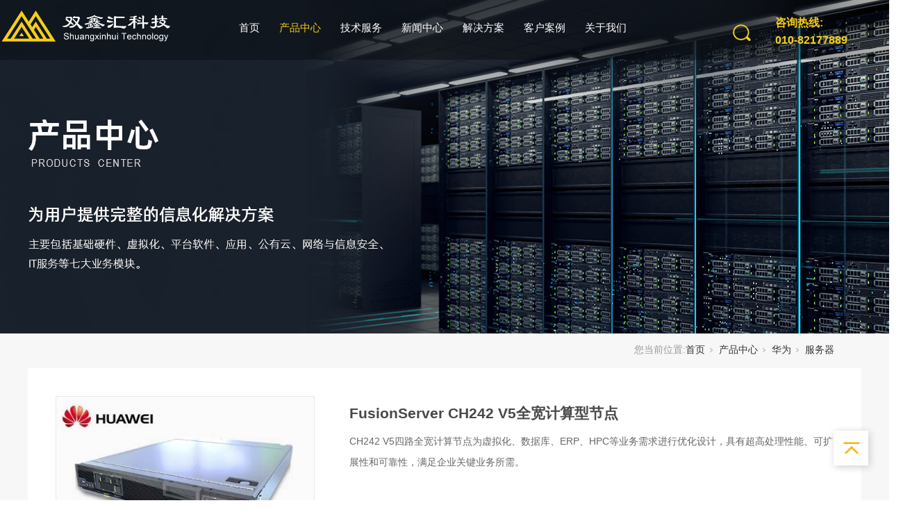

--- FILE ---
content_type: text/html; charset=utf-8
request_url: http://www.shuangxinhui.com/ProductsStd_268.html
body_size: 19260
content:
<!DOCTYPE html>


<html lang="zh-cn" xmlns="http://www.w3.org/1999/xhtml">
<head spw="768">

<title>FusionServer CH242 V5全宽计算型节点 - 北京双鑫汇在线科技有限公司  </title> 
<meta name="description" content="True"/>
<meta name="keywords" content="FusionServer CH242 V5全宽计算型节点,北京双鑫汇在线科技有限公司  "/>


<meta charset="utf-8" />
<meta name="renderer" content="webkit"/>
<meta http-equiv="X-UA-Compatible" content="chrome=1"/>
<meta id="WebViewport" name="viewport" content="width=device-width, initial-scale=1.0, minimum-scale=1.0, maximum-scale=1.0, user-scalable=no, viewport-fit=cover, minimal-ui"/>
<meta name="format-detection" content="telephone=no,email=no"/>
<meta name="applicable-device" content="pc,mobile"/>
<meta http-equiv="Cache-Control" content="no-transform"/>
<script type="text/javascript">(function(){if(window.outerWidth>1024||!window.addEventListener){return;}
var w=document.getElementById('WebViewport');var dw=w.content;var em=true;function orientation(){if(window.orientation!=0){var width,scale;if(em){if(screen.width<767){return;}
width=767;scale=1.06;}else{width=1201;scale=0.65;}
w.content='width='+width+'px, initial-scale='+scale+', minimum-scale='+scale+', maximum-scale='+scale+', user-scalable=no, viewport-fit=cover, minimal-ui';}else{if(em){w.content=dw;}else{var scale=screen.width<=320?'0.25':'0.3';w.content='width=1200px, initial-scale='+scale+', minimum-scale='+scale+', maximum-scale=1.0, user-scalable=no, viewport-fit=cover, minimal-ui';}}}
this.addEventListener('orientationchange',function(){document.location.reload();});orientation();})();</script>
<link rel="stylesheet" data-name="nav.css" type="text/css" href="https://0.rc.xiniu.com/g3/M00/86/86/CgAH6F-Xto2ADKh7AAAAV1MY_ZI621.css" />
<link rel="stylesheet" id="xg_swiper" href="https://1.rc.xiniu.com/js/pb/slick-1.8.0/slick.min.css"/>
<link rel="stylesheet" id="respond_measure2" href="https://1.rc.xiniu.com/css/respond/site.respond.measure-tg-2.0.min.css"/><link rel="stylesheet" id="css__prod_view" href="https://0.rc.xiniu.com/g4/M00/96/ED/CgAG0mTLAX2AUkCpAAGjCt_ybX8512.css?t=20230803094323"/><link rel="bookmark" href="/Images/logo.ico"/>
<link rel="shortcut icon" href="/Images/logo.ico"/>
<script type="text/javascript" id="visit" >var userAgent=navigator.userAgent;if(/MSIE\s+[5678]\./.test(userAgent)){location.href="/Admin/Design/Edition.html?type=2";};var _jtime=new Date();function jsLoad(){window.jLoad=new Date()-_jtime;}function jsError(){window.jLoad=-1;}
</script>

<script type="text/javascript" id="publicjs" src="https://1.rc.xiniu.com/js/pb/3/public.1.1.js" onload="jsLoad()" onerror="jsError()"></script>
</head>

<body class="xg_body">
<form method="get" action="#" Page="/prod_view.aspx?id=268&nid=3&typeid=123" data-identify="021821821801452142032160196209202219204209203216204014501982102080" id="form1" data-ntype="1" data-ptype="4" NavigateId="3">


<div class="xg_header" id="xg_header" role="banner" includeId="header04149318611246852181837820379678789157971670966929">



<section class="xg_section xg_section_fixd p1753mf1753-00004" id="sf1753-00004">
<div class="container p1753mf1753-000040001" id="cf1753-000040001">
<div class="row hidden-lg" id="rf1753_06b54cc6ac11762c5">
<div class="col-sm-6 col-lg-6 p1753mf1753-0ed42b46c9986f1c7"><div class="xg_logo p1753mf1753-0d3f47032356385b2" logo="1"><h1><a href="/"><img data-src="/Images/logo.png?t=20230803095950" data-src-sm="/Images/m_logo.png?t=20230803095950" src="[data-uri]"  alt="北京双鑫汇在线科技有限公司  " title="北京双鑫汇在线科技有限公司  " /></a></h1></div></div>
<div class="col-sm-4 col-lg-2 p1753mf1753-07e755389e303a86c"><div class="xg_img p1753mf1753-0b41b563a7162fabd"><img data-src="https://0.rc.xiniu.com/g3/M00/3B/0E/CgAH6F6O81yAPTsIAAACTIZ6bV4133.png" /></div>
</div>
<div class="col-sm-2 col-lg-4"><div id="if17530a925870dbbbba2d7" class="xg_menu p1753mf1753-0a925870dbbbba2d7" role="navigation"  data-droptype="0" data-mobileshoweffect="0" data-mobilelisttype="0"><ul class="xg_menuUl hidden-sm">
<li class="xg_menuLi1" home='1'><div class="xg_menuTitle1"><a class="xg_menuA1" href="/" target="_self">首页</a></div></li>
<li data-nid="3" class="xg_menuLi1"><div class="xg_menuTitle1"><a class="xg_menuA1" href="/ProductsStd.html" target="_self">产品中心</a></div></li>
<li data-nid="8" class="xg_menuLi1"><div class="xg_menuTitle1"><a class="xg_menuA1" href="/ServerStd.html" target="_self">技术服务</a></div>
<ul class="xg_menuUl2">
<li data-tid="50016" class="xg_menuLi2"><div class="xg_menuTitle2"><a class="xg_menuA2" href="/ServerSt_ljkf.html">驻场服务</a></div></li>
<li data-tid="50044" class="xg_menuLi2"><div class="xg_menuTitle2"><a class="xg_menuA2" href="/ServerSt_shfw.html">IT外包服务</a></div></li>
<li data-tid="50017" class="xg_menuLi2"><div class="xg_menuTitle2"><a class="xg_menuA2" href="/ServerSt_cjwt.html">增值服务</a></div></li>
<li data-tid="50069" class="xg_menuLi2"><div class="xg_menuTitle2"><a class="xg_menuA2" href="/ServerSt_cxjsfw.html">单项技术服务</a></div></li>
<li data-tid="50070" class="xg_menuLi2"><div class="xg_menuTitle2"><a class="xg_menuA2" href="/ServerSt_yjwxbz.html">硬件维修保障</a></div></li></ul></li>
<li data-nid="2" class="xg_menuLi1"><div class="xg_menuTitle1"><a class="xg_menuA1" href="/NewsStd.html" target="_self">新闻中心</a></div>
<ul class="xg_menuUl2">
<li data-tid="28" class="xg_menuLi2"><div class="xg_menuTitle2"><a class="xg_menuA2" href="/NewsSt_mtbd1.html">公司新闻</a></div></li>
<li data-tid="5" class="xg_menuLi2"><div class="xg_menuTitle2"><a class="xg_menuA2" href="/NewsSt_hyxw.html">行业新闻</a></div></li>
<li data-tid="50072" class="xg_menuLi2"><div class="xg_menuTitle2"><a class="xg_menuA2" href="/NewsSt_cpzx.html">产品资讯</a></div></li></ul></li>
<li data-nid="25" class="xg_menuLi1"><div class="xg_menuTitle1"><a class="xg_menuA1" href="/SolutionStd.html" target="_self">解决方案</a></div>
<ul class="xg_menuUl2">
<li data-tid="50073" class="xg_menuLi2"><div class="xg_menuTitle2"><a class="xg_menuA2" href="/SolutionSt_syyfa.html">IT基础设施方案</a></div></li>
<li data-tid="50074" class="xg_menuLi2"><div class="xg_menuTitle2"><a class="xg_menuA2" href="/SolutionSt_hgyfa.html">数据服务方案</a></div></li>
<li data-tid="50075" class="xg_menuLi2"><div class="xg_menuTitle2"><a class="xg_menuA2" href="/SolutionSt_nrgs.html">信息安全方案</a></div></li>
<li data-tid="50076" class="xg_menuLi2"><div class="xg_menuTitle2"><a class="xg_menuA2" href="/SolutionSt_jckjfa.html">IT服务解决方案</a></div></li>
<li data-tid="50077" class="xg_menuLi2"><div class="xg_menuTitle2"><a class="xg_menuA2" href="/SolutionSt_sxhfw.html">安全服务方案</a></div></li></ul></li>
<li data-nid="4" class="xg_menuLi1"><div class="xg_menuTitle1"><a class="xg_menuA1" href="/CaseStd.html" target="_self">客户案例</a></div>
<ul class="xg_menuUl2">
<li data-tid="50078" class="xg_menuLi2"><div class="xg_menuTitle2"><a class="xg_menuA2" href="/CaseSt_cgal.html">成功案例</a></div></li>
<li data-tid="50079" class="xg_menuLi2"><div class="xg_menuTitle2"><a class="xg_menuA2" href="/CaseSt_dxyq.html">大型央企</a></div></li>
<li data-tid="50081" class="xg_menuLi2"><div class="xg_menuTitle2"><a class="xg_menuA2" href="/CaseSt_jrhy.html">金融行业</a></div></li>
<li data-tid="50082" class="xg_menuLi2"><div class="xg_menuTitle2"><a class="xg_menuA2" href="/CaseSt_hlw.html">互联网</a></div></li>
<li data-tid="50083" class="xg_menuLi2"><div class="xg_menuTitle2"><a class="xg_menuA2" href="/CaseSt_zfjg.html">政府机关</a></div></li>
<li data-tid="50084" class="xg_menuLi2"><div class="xg_menuTitle2"><a class="xg_menuA2" href="/CaseSt_ylhy.html">医疗行业</a></div></li>
<li data-tid="50085" class="xg_menuLi2"><div class="xg_menuTitle2"><a class="xg_menuA2" href="/CaseSt_jyhy.html">教育行业</a></div></li></ul></li>
<li data-nid="7" class="xg_menuLi1"><div class="xg_menuTitle1"><a class="xg_menuA1" href="/ContactStd.html" target="_self" rel="nofollow">关于我们</a></div>
<ul class="xg_menuUl2">
<li data-tid="50021" class="xg_menuLi2"><div class="xg_menuTitle2"><a class="xg_menuA2" href="/ContactSt_qxpp.html" rel="nofollow">公司简介</a></div></li>
<li data-tid="50045" class="xg_menuLi2"><div class="xg_menuTitle2"><a class="xg_menuA2" href="/ContactSt_qywh.html" rel="nofollow">总裁致辞</a></div></li>
<li data-tid="50019" class="xg_menuLi2"><div class="xg_menuTitle2"><a class="xg_menuA2" href="/ContactSt_fzlc.html" rel="nofollow">发展历程</a></div></li>
<li data-tid="50020" class="xg_menuLi2"><div class="xg_menuTitle2"><a class="xg_menuA2" href="/ContactSt_ryzz.html" rel="nofollow">企业文化</a></div></li>
<li data-tid="50068" class="xg_menuLi2"><div class="xg_menuTitle2"><a class="xg_menuA2" href="/ContactSt_gzgy.html" rel="nofollow">荣誉资质</a></div></li>
<li data-tid="50098" class="xg_menuLi2"><div class="xg_menuTitle2"><a class="xg_menuA2" href="/ContactSt_ywly.html" rel="nofollow">业务领域</a></div></li>
<li data-tid="50099" class="xg_menuLi2"><div class="xg_menuTitle2"><a class="xg_menuA2" href="/ContactSt_gsys.html" rel="nofollow">公司优势</a></div></li>
<li data-tid="50100" class="xg_menuLi2"><div class="xg_menuTitle2"><a class="xg_menuA2" href="/ContactSt_ljwm.html" rel="nofollow">联系我们</a></div></li></ul></li></ul><div class="xg_menuMobile hidden-lg"><div class="xg_memu_btn"></div><div class="xg_menuPanel"><div class="xg_menuShade"></div></div></div></div>
</div></div>
<div class="row hidden-sm">
<div class="col-sm-4 col-lg-3 p1753mf1753-0c65057b3fc2eb95b"><div class="xg_logo p1753mf1753-06fbfafbc0e17c716" logo="1"><h1><a href="/"><img data-src="/Images/logo.png?t=20230803095950" data-src-sm="/Images/m_logo.png?t=20230803095950" src="[data-uri]"  alt="北京双鑫汇在线科技有限公司  " title="北京双鑫汇在线科技有限公司  " /></a></h1></div></div>
<div class="col-sm-4 col-lg-6 p1753mf1753-0c8f2e1c50c5e5696"><div id="if175309909d6832dc10bca" class="xg_menu p1753mf1753-09909d6832dc10bca" role="navigation"  data-droptype="1" data-mobileshoweffect="0" data-mobilelisttype="0"><ul class="xg_menuUl hidden-sm">
<li class="xg_menuLi1" home='1'><div class="xg_menuTitle1"><a class="xg_menuA1" href="/" target="_self">首页</a></div></li>
<li data-nid="3" class="xg_menuLi1"><div class="xg_menuTitle1"><a class="xg_menuA1" href="/ProductsStd.html" target="_self">产品中心</a></div></li>
<li data-nid="8" class="xg_menuLi1"><div class="xg_menuTitle1"><a class="xg_menuA1" href="/ServerStd.html" target="_self">技术服务</a></div>
<ul class="xg_menuUl2">
<li data-tid="50016" class="xg_menuLi2"><div class="xg_menuTitle2"><a class="xg_menuA2" href="/ServerSt_ljkf.html">驻场服务</a></div></li>
<li data-tid="50044" class="xg_menuLi2"><div class="xg_menuTitle2"><a class="xg_menuA2" href="/ServerSt_shfw.html">IT外包服务</a></div></li>
<li data-tid="50017" class="xg_menuLi2"><div class="xg_menuTitle2"><a class="xg_menuA2" href="/ServerSt_cjwt.html">增值服务</a></div></li>
<li data-tid="50069" class="xg_menuLi2"><div class="xg_menuTitle2"><a class="xg_menuA2" href="/ServerSt_cxjsfw.html">单项技术服务</a></div></li>
<li data-tid="50070" class="xg_menuLi2"><div class="xg_menuTitle2"><a class="xg_menuA2" href="/ServerSt_yjwxbz.html">硬件维修保障</a></div></li></ul></li>
<li data-nid="2" class="xg_menuLi1"><div class="xg_menuTitle1"><a class="xg_menuA1" href="/NewsStd.html" target="_self">新闻中心</a></div>
<ul class="xg_menuUl2">
<li data-tid="28" class="xg_menuLi2"><div class="xg_menuTitle2"><a class="xg_menuA2" href="/NewsSt_mtbd1.html">公司新闻</a></div></li>
<li data-tid="5" class="xg_menuLi2"><div class="xg_menuTitle2"><a class="xg_menuA2" href="/NewsSt_hyxw.html">行业新闻</a></div></li>
<li data-tid="50072" class="xg_menuLi2"><div class="xg_menuTitle2"><a class="xg_menuA2" href="/NewsSt_cpzx.html">产品资讯</a></div></li></ul></li>
<li data-nid="25" class="xg_menuLi1"><div class="xg_menuTitle1"><a class="xg_menuA1" href="/SolutionStd.html" target="_self">解决方案</a></div>
<ul class="xg_menuUl2">
<li data-tid="50073" class="xg_menuLi2"><div class="xg_menuTitle2"><a class="xg_menuA2" href="/SolutionSt_syyfa.html">IT基础设施方案</a></div></li>
<li data-tid="50074" class="xg_menuLi2"><div class="xg_menuTitle2"><a class="xg_menuA2" href="/SolutionSt_hgyfa.html">数据服务方案</a></div></li>
<li data-tid="50075" class="xg_menuLi2"><div class="xg_menuTitle2"><a class="xg_menuA2" href="/SolutionSt_nrgs.html">信息安全方案</a></div></li>
<li data-tid="50076" class="xg_menuLi2"><div class="xg_menuTitle2"><a class="xg_menuA2" href="/SolutionSt_jckjfa.html">IT服务解决方案</a></div></li>
<li data-tid="50077" class="xg_menuLi2"><div class="xg_menuTitle2"><a class="xg_menuA2" href="/SolutionSt_sxhfw.html">安全服务方案</a></div></li></ul></li>
<li data-nid="4" class="xg_menuLi1"><div class="xg_menuTitle1"><a class="xg_menuA1" href="/CaseStd.html" target="_self">客户案例</a></div>
<ul class="xg_menuUl2">
<li data-tid="50078" class="xg_menuLi2"><div class="xg_menuTitle2"><a class="xg_menuA2" href="/CaseSt_cgal.html">成功案例</a></div></li>
<li data-tid="50079" class="xg_menuLi2"><div class="xg_menuTitle2"><a class="xg_menuA2" href="/CaseSt_dxyq.html">大型央企</a></div></li>
<li data-tid="50081" class="xg_menuLi2"><div class="xg_menuTitle2"><a class="xg_menuA2" href="/CaseSt_jrhy.html">金融行业</a></div></li>
<li data-tid="50082" class="xg_menuLi2"><div class="xg_menuTitle2"><a class="xg_menuA2" href="/CaseSt_hlw.html">互联网</a></div></li>
<li data-tid="50083" class="xg_menuLi2"><div class="xg_menuTitle2"><a class="xg_menuA2" href="/CaseSt_zfjg.html">政府机关</a></div></li>
<li data-tid="50084" class="xg_menuLi2"><div class="xg_menuTitle2"><a class="xg_menuA2" href="/CaseSt_ylhy.html">医疗行业</a></div></li>
<li data-tid="50085" class="xg_menuLi2"><div class="xg_menuTitle2"><a class="xg_menuA2" href="/CaseSt_jyhy.html">教育行业</a></div></li></ul></li>
<li data-nid="7" class="xg_menuLi1"><div class="xg_menuTitle1"><a class="xg_menuA1" href="/ContactStd.html" target="_self" rel="nofollow">关于我们</a></div>
<ul class="xg_menuUl2">
<li data-tid="50021" class="xg_menuLi2"><div class="xg_menuTitle2"><a class="xg_menuA2" href="/ContactSt_qxpp.html" rel="nofollow">公司简介</a></div></li>
<li data-tid="50045" class="xg_menuLi2"><div class="xg_menuTitle2"><a class="xg_menuA2" href="/ContactSt_qywh.html" rel="nofollow">总裁致辞</a></div></li>
<li data-tid="50019" class="xg_menuLi2"><div class="xg_menuTitle2"><a class="xg_menuA2" href="/ContactSt_fzlc.html" rel="nofollow">发展历程</a></div></li>
<li data-tid="50020" class="xg_menuLi2"><div class="xg_menuTitle2"><a class="xg_menuA2" href="/ContactSt_ryzz.html" rel="nofollow">企业文化</a></div></li>
<li data-tid="50068" class="xg_menuLi2"><div class="xg_menuTitle2"><a class="xg_menuA2" href="/ContactSt_gzgy.html" rel="nofollow">荣誉资质</a></div></li>
<li data-tid="50098" class="xg_menuLi2"><div class="xg_menuTitle2"><a class="xg_menuA2" href="/ContactSt_ywly.html" rel="nofollow">业务领域</a></div></li>
<li data-tid="50099" class="xg_menuLi2"><div class="xg_menuTitle2"><a class="xg_menuA2" href="/ContactSt_gsys.html" rel="nofollow">公司优势</a></div></li>
<li data-tid="50100" class="xg_menuLi2"><div class="xg_menuTitle2"><a class="xg_menuA2" href="/ContactSt_ljwm.html" rel="nofollow">联系我们</a></div></li></ul></li></ul><div class="xg_menuMobile hidden-lg"><div class="xg_memu_btn"></div><div class="xg_menuPanel"><div class="xg_menuShade"></div></div></div><div class="xg_dropdownlist"><div class="xg_navi_template p1753mf1753-0e19cd9ad2ec0a39d"  data-rid="3">
<div class="row">
<div class="col-sm-12 col-lg-12 p1753mf1753-0a061529852ba4dce"><div id="if17530b6f4b4d5ef0ec8b9" class="xg_tab p1753mf1753-0b6f4b4d5ef0ec8b9 " data-switch="mouseover"><div class="xg_tab_l_t"><ul><li class="xg_tab_tl p1753mf1753-0a452ef7c93bf7a38 p1753mf1753-0a452ef7c93bf7a38-select" data-index="0"><div class="xg_tab_tl_0">H3C</div></li><li class="xg_tab_tl p1753mf1753-07b44913611f9741b" data-index="1"><div class="xg_tab_tl_1">华为</div></li><li class="xg_tab_tl p1753mf1753-02a6febdee607ee01" data-index="2"><div class="xg_tab_tl_2">思科</div></li><li class="xg_tab_tl p1753mf1753-027c0baf592dac179" data-index="3"><div class="xg_tab_tl_3">爱数</div></li><li class="xg_tab_tl p1753mf1753-02ff1049f9ddd3d6c" data-index="4"><div class="xg_tab_tl_4">深信服</div></li><li class="xg_tab_tl p1753mf1753-0a5ff0dec6ab54697" data-index="5"><div class="xg_tab_tl_5">联想</div></li><li class="xg_tab_tl p1753mf1753-04d9673fbd63118b0" data-index="6"><div class="xg_tab_tl_6">戴尔</div></li><li class="xg_tab_tl p1753mf1753-0aa3acc7f80725295" data-index="7"><div class="xg_tab_tl_7">VMWARE</div></li><li class="xg_tab_tl p1753mf1753-01b786c35fbfdcc17" data-index="8"><div class="xg_tab_tl_8">浪潮</div></li><li class="xg_tab_tl p1753mf1753-02e47529097020118" data-index="9"><div class="xg_tab_tl_9">阿里云</div></li><li class="xg_tab_tl p1753mf1753-0c4464c49ed61a2dc" data-index="10"><div class="xg_tab_tl_10">华为云</div></li></ul></div><div class="xg_tab_t_t"><div data-tag="TabTemplate" class="xg_tab_tt xg_tab_tt-select" data-index="0">
<div class="row">
<div class="col-sm-12 col-lg-12 p1753mf1753-0cb70e3e9b0f09d81">
<div class="row">
<div class="col-sm-12 col-lg-12"><div id="if1753014291d925822d88e" class="xg_fsearch p1753mf1753-014291d925822d88e" role="search" data-target="_self" data-searchtype="2" data-go="/SearchProduct.aspx" data-btn="if17530dd1894649726644c" data-pagetype="9" data-gonid="3">
<div class="row">
<div class="col-sm-12 col-lg-12 p1753mf1753-0519a19dccf23dc66"><div class="xg_itext p1753mf1753-0e9a7b7b936ab9f95" form-field ="Name" data-field-search ="Name" label=""><input class="xg_itext_input" type="text" id="input_if17530e9a7b7b936ab9f95" name="if17530e9a7b7b936ab9f95"  value="" placeholder="请输入搜索内容"/><span class="xg_fierror"></span></div>
<div class="xg_ibtn p1753mf1753-0dd1894649726644c"><input id="if17530dd1894649726644c" type="button" value="       " /></div>
</div></div></div>
</div></div>
<div class="row">
<div class="col-sm-12 col-lg-12"><div id="if17530946ba6f080106008" class="xg_list p1753mf1753-0946ba6f080106008" data-nid="3" data-ntype="1" data-dtype="2"><div class="data_row row"><div class="data_col col-lg-4 col-sm-6">
<div class="row">
<div class="col-sm-12 col-lg-12"><div class="xg_text p1753mf1753-0b526226bf4c3e94c"><a href="/ProductsSt_jhj.html" target="_self"><span>交换机</span></a></div>
</div></div>
<div class="row">
<div class="col-sm-12 col-lg-12"><div id="if17530af4d8617e8a1d78c" class="xg_rdata p1753mf1753-0af4d8617e8a1d78c" data-nid="3" data-ntype="1" data-dtype="3" data-forindex="1"><div class="data_row row"><div class="data_col col-lg-12 col-sm-4"><div class="xg_text p1753mf1753-0005fc5ac17722e74"><a href="/ProductsStd_342.html" target="_self"><span>S5830系列交换机</span></a></div>
</div>
<div class="data_col col-lg-12 col-sm-4"><div class="xg_text p1753mf1753-0005fc5ac17722e74"><a href="/ProductsStd_494.html" target="_self"><span>H3C S5130-HI系列千兆以太网交换机</span></a></div>
</div>
<div class="data_col col-lg-12 col-sm-4"><div class="xg_text p1753mf1753-0005fc5ac17722e74"><a href="/ProductsStd_485.html" target="_self"><span>H3C S5560X-EI系列高性能融合以太网交换机</span></a></div>
</div>
<div class="data_col col-lg-12 col-sm-4"><div class="xg_text p1753mf1753-0005fc5ac17722e74"><a href="/ProductsStd_479.html" target="_self"><span>H3C S6890系列数据中心交换机</span></a></div>
</div>
<div class="data_col col-lg-12 col-sm-4"><div class="xg_text p1753mf1753-0005fc5ac17722e74"><a href="/ProductsStd_471.html" target="_self"><span>H3C S5850系列数据中心交换机</span></a></div>
</div>
<div class="data_col col-lg-12 col-sm-4"><div class="xg_text p1753mf1753-0005fc5ac17722e74"><a href="/ProductsStd_465.html" target="_self"><span>H3C S7500X系列高端多业务路由交换机</span></a></div>
</div>
<div class="data_col col-lg-12 col-sm-4"><div class="xg_text p1753mf1753-0005fc5ac17722e74"><a href="/ProductsStd_464.html" target="_self"><span>H3C S7500E-X系列高端多业务路由交换机</span></a></div>
</div>
<div class="data_col col-lg-12 col-sm-4"><div class="xg_text p1753mf1753-0005fc5ac17722e74"><a href="/ProductsStd_460.html" target="_self"><span>H3C S5130S-LI系列全千兆网管接入交换机</span></a></div>
</div>
</div></div>
</div></div></div>
<div class="data_col col-lg-4 col-sm-6">
<div class="row">
<div class="col-sm-12 col-lg-12"><div class="xg_text p1753mf1753-0b526226bf4c3e94c"><a href="/ProductsSt_fhq.html" target="_self"><span>防火墙</span></a></div>
</div></div>
<div class="row">
<div class="col-sm-12 col-lg-12"><div id="if17530af4d8617e8a1d78c" class="xg_rdata p1753mf1753-0af4d8617e8a1d78c" data-nid="3" data-ntype="1" data-dtype="3" data-forindex="2"><div class="data_row row"><div class="data_col col-lg-12 col-sm-4"><div class="xg_text p1753mf1753-0005fc5ac17722e74"><a href="/ProductsStd_900.html" target="_self"><span>H3C SecPath F1000-AK防火墙</span></a></div>
</div>
<div class="data_col col-lg-12 col-sm-4"><div class="xg_text p1753mf1753-0005fc5ac17722e74"><a href="/ProductsStd_899.html" target="_self"><span>H3C SecPath F1000-AI防火墙</span></a></div>
</div>
<div class="data_col col-lg-12 col-sm-4"><div class="xg_text p1753mf1753-0005fc5ac17722e74"><a href="/ProductsStd_898.html" target="_self"><span>H3C SecPath F1000-AK1000系列防火墙</span></a></div>
</div>
<div class="data_col col-lg-12 col-sm-4"><div class="xg_text p1753mf1753-0005fc5ac17722e74"><a href="/ProductsStd_897.html" target="_self"><span>H3C SecPath F1000-AK1X5系列防火墙</span></a></div>
</div>
<div class="data_col col-lg-12 col-sm-4"><div class="xg_text p1753mf1753-0005fc5ac17722e74"><a href="/ProductsStd_896.html" target="_self"><span>H3C SecPath F10x0 防火墙</span></a></div>
</div>
</div></div>
</div></div></div>
<div class="data_col col-lg-4 col-sm-6">
<div class="row">
<div class="col-sm-12 col-lg-12"><div class="xg_text p1753mf1753-0b526226bf4c3e94c"><a href="/ProductsSt_lyq.html" target="_self"><span>路由器</span></a></div>
</div></div>
<div class="row">
<div class="col-sm-12 col-lg-12"><div id="if17530af4d8617e8a1d78c" class="xg_rdata p1753mf1753-0af4d8617e8a1d78c" data-nid="3" data-ntype="1" data-dtype="3" data-forindex="3"><div class="data_row row"><div class="data_col col-lg-12 col-sm-4"><div class="xg_text p1753mf1753-0005fc5ac17722e74"><a href="/ProductsStd_343.html" target="_self"><span>ER8300G2-X 新一代企业级千兆路由器</span></a></div>
</div>
</div></div>
</div></div></div>
<div class="data_col col-lg-4 col-sm-6">
<div class="row">
<div class="col-sm-12 col-lg-12"><div class="xg_text p1753mf1753-0b526226bf4c3e94c"><a href="/ProductsSt_fwq.html" target="_self"><span>服务器</span></a></div>
</div></div>
<div class="row">
<div class="col-sm-12 col-lg-12"><div id="if17530af4d8617e8a1d78c" class="xg_rdata p1753mf1753-0af4d8617e8a1d78c" data-nid="3" data-ntype="1" data-dtype="3" data-forindex="4"><div class="data_row row"><div class="data_col col-lg-12 col-sm-4"><div class="xg_text p1753mf1753-0005fc5ac17722e74"><a href="/ProductsStd_341.html" target="_self"><span>HPE ProLiant DL580 Gen10 服务器</span></a></div>
</div>
</div></div>
</div></div></div>
<div class="data_col col-lg-4 col-sm-6">
<div class="row">
<div class="col-sm-12 col-lg-12"><div class="xg_text p1753mf1753-0b526226bf4c3e94c"><a href="/ProductsSt_cc.html" target="_self"><span>存储</span></a></div>
</div></div>
<div class="row">
<div class="col-sm-12 col-lg-12"><div id="if17530af4d8617e8a1d78c" class="xg_rdata p1753mf1753-0af4d8617e8a1d78c" data-nid="3" data-ntype="1" data-dtype="3" data-forindex="5"><div class="data_row row"><div class="data_col col-lg-12 col-sm-4"><div class="xg_text p1753mf1753-0005fc5ac17722e74"><a href="/ProductsStd_340.html" target="_self"><span>H3C UniStor CF22000系列存储</span></a></div>
</div>
</div></div>
</div></div></div>
</div></div>
</div></div></div></div></div><div data-tag="TabTemplate" class="xg_tab_tt" data-index="1">
<div class="row">
<div class="col-sm-12 col-lg-12 p1753mf1753-0bc725fe6fbfcb11d">
<div class="row">
<div class="col-sm-12 col-lg-12"><div id="if17530d444ebcd4ff17109" class="xg_fsearch p1753mf1753-0d444ebcd4ff17109" role="search" data-target="_self" data-searchtype="2" data-go="/SearchProduct.aspx" data-btn="if175309b8af648bcc97a63" data-pagetype="9" data-gonid="3">
<div class="row">
<div class="col-sm-12 col-lg-12 p1753mf1753-00e0e3fcbb3ba8c1a"><div class="xg_itext p1753mf1753-05d27e7bfc5ded78c" form-field ="Name" data-field-search ="Name" label=""><input class="xg_itext_input" type="text" id="input_if175305d27e7bfc5ded78c" name="if175305d27e7bfc5ded78c"  value="" placeholder="请输入搜索内容"/><span class="xg_fierror"></span></div>
<div class="xg_ibtn p1753mf1753-09b8af648bcc97a63"><input id="if175309b8af648bcc97a63" type="button" value="       " /></div>
</div></div></div>
</div></div>
<div class="row">
<div class="col-sm-12 col-lg-12 p1753mf1753-059ea6ac8b2260cd6"><div id="if17530b6b85703a84f7571" class="xg_list p1753mf1753-0b6b85703a84f7571" data-nid="3" data-ntype="1" data-dtype="2"><div class="data_row row"><div class="data_col col-lg-4 col-sm-6">
<div class="row">
<div class="col-sm-12 col-lg-12"><div class="xg_text p1753mf1753-0c9dc25b27ccdf678"><a href="/ProductsSt_fwq.html" target="_self"><span>服务器</span></a></div>
</div></div>
<div class="row">
<div class="col-sm-12 col-lg-12"><div id="if1753029ec2b6372bd20ba" class="xg_rdata p1753mf1753-029ec2b6372bd20ba" data-nid="3" data-ntype="1" data-dtype="3" data-forindex="1"><div class="data_row row"><div class="data_col col-lg-12 col-sm-4"><div class="xg_text p1753mf1753-0285657256638b912"><a href="/ProductsStd_264.html" target="_self"><span>FusionServer Pro 2488H V5机架服务器</span></a></div>
</div>
<div class="data_col col-lg-12 col-sm-4"><div class="xg_text p1753mf1753-0285657256638b912"><a href="/ProductsStd_265.html" target="_self"><span>FusionServer Pro 2488 V5机架服务器</span></a></div>
</div>
<div class="data_col col-lg-12 col-sm-4"><div class="xg_text p1753mf1753-0285657256638b912"><a href="/ProductsStd_266.html" target="_self"><span>FusionServer Pro 5885H V5机架服务器</span></a></div>
</div>
<div class="data_col col-lg-12 col-sm-4"><div class="xg_text p1753mf1753-0285657256638b912"><a href="/ProductsStd_267.html" target="_self"><span>FusionServer Pro CH121 V5半宽计算节点</span></a></div>
</div>
<div class="data_col col-lg-12 col-sm-4"><div class="xg_text p1753mf1753-0285657256638b912"><a href="/ProductsStd_268.html" target="_self"><span>FusionServer CH242 V5全宽计算型节点</span></a></div>
</div>
<div class="data_col col-lg-12 col-sm-4"><div class="xg_text p1753mf1753-0285657256638b912"><a href="/ProductsStd_269.html" target="_self"><span>FusionServer Pro CH121L V5液冷计算节点</span></a></div>
</div>
<div class="data_col col-lg-12 col-sm-4"><div class="xg_text p1753mf1753-0285657256638b912"><a href="/ProductsStd_258.html" target="_self"><span>FusionServer Pro E9000融合架构刀片服务器</span></a></div>
</div>
<div class="data_col col-lg-12 col-sm-4"><div class="xg_text p1753mf1753-0285657256638b912"><a href="/ProductsStd_259.html" target="_self"><span>FusionServer Pro X6000高密度服务器</span></a></div>
</div>
</div></div>
</div></div></div>
<div class="data_col col-lg-4 col-sm-6">
<div class="row">
<div class="col-sm-12 col-lg-12"><div class="xg_text p1753mf1753-0c9dc25b27ccdf678"><a href="/ProductsSt_hwlyq.html" target="_self"><span>路由器</span></a></div>
</div></div>
<div class="row">
<div class="col-sm-12 col-lg-12"><div id="if1753029ec2b6372bd20ba" class="xg_rdata p1753mf1753-029ec2b6372bd20ba" data-nid="3" data-ntype="1" data-dtype="3" data-forindex="2"><div class="data_row row"><div class="data_col col-lg-12 col-sm-4"><div class="xg_text p1753mf1753-0285657256638b912"><a href="/ProductsStd_1038.html" target="_self"><span>华为NetEngine AR6280C-S 路由器</span></a></div>
</div>
<div class="data_col col-lg-12 col-sm-4"><div class="xg_text p1753mf1753-0285657256638b912"><a href="/ProductsStd_1037.html" target="_self"><span>华为NetEngine AR6300-S 路由器</span></a></div>
</div>
</div></div>
</div></div></div>
<div class="data_col col-lg-4 col-sm-6">
<div class="row">
<div class="col-sm-12 col-lg-12"><div class="xg_text p1753mf1753-0c9dc25b27ccdf678"><a href="/ProductsSt_dyz.html" target="_self"><span>华为</span></a></div>
</div></div>
<div class="row">
<div class="col-sm-12 col-lg-12"><div id="if1753029ec2b6372bd20ba" class="xg_rdata p1753mf1753-029ec2b6372bd20ba" data-nid="3" data-ntype="1" data-dtype="3" data-forindex="3"><div class="data_row row"><div class="data_col col-lg-12 col-sm-4"><div class="xg_text p1753mf1753-0285657256638b912"><a href="/ProductsStd_258.html" target="_self"><span>FusionServer Pro E9000融合架构刀片服务器</span></a></div>
</div>
<div class="data_col col-lg-12 col-sm-4"><div class="xg_text p1753mf1753-0285657256638b912"><a href="/ProductsStd_259.html" target="_self"><span>FusionServer Pro X6000高密度服务器</span></a></div>
</div>
<div class="data_col col-lg-12 col-sm-4"><div class="xg_text p1753mf1753-0285657256638b912"><a href="/ProductsStd_260.html" target="_self"><span>FusionServer Pro 2288 V5机架服务器</span></a></div>
</div>
<div class="data_col col-lg-12 col-sm-4"><div class="xg_text p1753mf1753-0285657256638b912"><a href="/ProductsStd_635.html" target="_self"><span>盒式交换机S2700系列 S2700-26TP-PWR-EI</span></a></div>
</div>
</div></div>
</div></div></div>
<div class="data_col col-lg-4 col-sm-6">
<div class="row">
<div class="col-sm-12 col-lg-12"><div class="xg_text p1753mf1753-0c9dc25b27ccdf678"><a href="/ProductsSt_jhj.html" target="_self"><span>交换机</span></a></div>
</div></div>
<div class="row">
<div class="col-sm-12 col-lg-12"><div id="if1753029ec2b6372bd20ba" class="xg_rdata p1753mf1753-029ec2b6372bd20ba" data-nid="3" data-ntype="1" data-dtype="3" data-forindex="4"><div class="data_row row"><div class="data_col col-lg-12 col-sm-4"><div class="xg_text p1753mf1753-0285657256638b912"><a href="/ProductsStd_299.html" target="_self"><span>S3700 系列企业交换机</span></a></div>
</div>
<div class="data_col col-lg-12 col-sm-4"><div class="xg_text p1753mf1753-0285657256638b912"><a href="/ProductsStd_298.html" target="_self"><span>S12700系列交换机</span></a></div>
</div>
<div class="data_col col-lg-12 col-sm-4"><div class="xg_text p1753mf1753-0285657256638b912"><a href="/ProductsStd_605.html" target="_self"><span>框式交换机S7700系列 ES0Z1B12ACS0</span></a></div>
</div>
<div class="data_col col-lg-12 col-sm-4"><div class="xg_text p1753mf1753-0285657256638b912"><a href="/ProductsStd_604.html" target="_self"><span>框式交换机S7700系列 ES0Z1B06ACS0</span></a></div>
</div>
<div class="data_col col-lg-12 col-sm-4"><div class="xg_text p1753mf1753-0285657256638b912"><a href="/ProductsStd_635.html" target="_self"><span>盒式交换机S2700系列 S2700-26TP-PWR-EI</span></a></div>
</div>
<div class="data_col col-lg-12 col-sm-4"><div class="xg_text p1753mf1753-0285657256638b912"><a href="/ProductsStd_634.html" target="_self"><span>盒式交换机S2700系列 S2700-9TP-PWR-EI</span></a></div>
</div>
<div class="data_col col-lg-12 col-sm-4"><div class="xg_text p1753mf1753-0285657256638b912"><a href="/ProductsStd_633.html" target="_self"><span>盒式交换机S2700系列 S2700-18TP-SI-AC</span></a></div>
</div>
<div class="data_col col-lg-12 col-sm-4"><div class="xg_text p1753mf1753-0285657256638b912"><a href="/ProductsStd_704.html" target="_self"><span>数据中心接入交换机CloudEngine 5800 系列 CE5...</span></a></div>
</div>
<div class="data_col col-lg-12 col-sm-4"><div class="xg_text p1753mf1753-0285657256638b912"><a href="/ProductsStd_703.html" target="_self"><span>数据中心接入交换机CloudEngine 5800 系列 CE5...</span></a></div>
</div>
<div class="data_col col-lg-12 col-sm-4"><div class="xg_text p1753mf1753-0285657256638b912"><a href="/ProductsStd_695.html" target="_self"><span>数据中心接入交换机CloudEngine 6800 系列 CE6...</span></a></div>
</div>
</div></div>
</div></div></div>
<div class="data_col col-lg-4 col-sm-6">
<div class="row">
<div class="col-sm-12 col-lg-12"><div class="xg_text p1753mf1753-0c9dc25b27ccdf678"><a href="/ProductsSt_1qscc.html" target="_self"><span>全闪存储</span></a></div>
</div></div>
<div class="row">
<div class="col-sm-12 col-lg-12"><div id="if1753029ec2b6372bd20ba" class="xg_rdata p1753mf1753-029ec2b6372bd20ba" data-nid="3" data-ntype="1" data-dtype="3" data-forindex="5"><div class="data_row row"><div class="data_col col-lg-12 col-sm-4"><div class="xg_text p1753mf1753-0285657256638b912"><a href="/ProductsStd_932.html" target="_self"><span>OceanStor Dorado 5510F/5520F/531...</span></a></div>
</div>
<div class="data_col col-lg-12 col-sm-4"><div class="xg_text p1753mf1753-0285657256638b912"><a href="/ProductsStd_931.html" target="_self"><span>OceanStor Dorado 5510F/5520F V5增...</span></a></div>
</div>
<div class="data_col col-lg-12 col-sm-4"><div class="xg_text p1753mf1753-0285657256638b912"><a href="/ProductsStd_930.html" target="_self"><span>OceanStor Dorado 6810 F V5中端存储</span></a></div>
</div>
<div class="data_col col-lg-12 col-sm-4"><div class="xg_text p1753mf1753-0285657256638b912"><a href="/ProductsStd_929.html" target="_self"><span>OceanStor Dorado 18510F/18810F V...</span></a></div>
</div>
<div class="data_col col-lg-12 col-sm-4"><div class="xg_text p1753mf1753-0285657256638b912"><a href="/ProductsStd_928.html" target="_self"><span>OceanStor Dorado 5300/5500/5600 ...</span></a></div>
</div>
<div class="data_col col-lg-12 col-sm-4"><div class="xg_text p1753mf1753-0285657256638b912"><a href="/ProductsStd_927.html" target="_self"><span>OceanStor Dorado 6800 V6中端存储</span></a></div>
</div>
<div class="data_col col-lg-12 col-sm-4"><div class="xg_text p1753mf1753-0285657256638b912"><a href="/ProductsStd_926.html" target="_self"><span>OceanStor Dorado 18500/18800 V6 ...</span></a></div>
</div>
</div></div>
</div></div></div>
<div class="data_col col-lg-4 col-sm-6">
<div class="row">
<div class="col-sm-12 col-lg-12"><div class="xg_text p1753mf1753-0c9dc25b27ccdf678"><a href="/ProductsSt_hgsccc.html" target="_self"><span>混合闪存存储</span></a></div>
</div></div>
<div class="row">
<div class="col-sm-12 col-lg-12"><div id="if1753029ec2b6372bd20ba" class="xg_rdata p1753mf1753-029ec2b6372bd20ba" data-nid="3" data-ntype="1" data-dtype="3" data-forindex="6"><div class="data_row row"><div class="data_col col-lg-12 col-sm-4"><div class="xg_text p1753mf1753-0285657256638b912"><a href="/ProductsStd_941.html" target="_self"><span>OceanStor 2210    入门级存储</span></a></div>
</div>
<div class="data_col col-lg-12 col-sm-4"><div class="xg_text p1753mf1753-0285657256638b912"><a href="/ProductsStd_940.html" target="_self"><span>OceanStor 2810 V5  入门级存储</span></a></div>
</div>
<div class="data_col col-lg-12 col-sm-4"><div class="xg_text p1753mf1753-0285657256638b912"><a href="/ProductsStd_939.html" target="_self"><span>OceanStor 5110/5210 V5增强版 中端存储</span></a></div>
</div>
<div class="data_col col-lg-12 col-sm-4"><div class="xg_text p1753mf1753-0285657256638b912"><a href="/ProductsStd_938.html" target="_self"><span>OceanStor 5310/5510/5610/5810 V5...</span></a></div>
</div>
<div class="data_col col-lg-12 col-sm-4"><div class="xg_text p1753mf1753-0285657256638b912"><a href="/ProductsStd_937.html" target="_self"><span>OceanStor 5310/5510/5610 新一代混合闪存</span></a></div>
</div>
<div class="data_col col-lg-12 col-sm-4"><div class="xg_text p1753mf1753-0285657256638b912"><a href="/ProductsStd_936.html" target="_self"><span>OceanStor 6810 V5高端智能混合闪存存储系统</span></a></div>
</div>
<div class="data_col col-lg-12 col-sm-4"><div class="xg_text p1753mf1753-0285657256638b912"><a href="/ProductsStd_935.html" target="_self"><span>OceanStor 6810 新一代高端入门级混合闪存</span></a></div>
</div>
<div class="data_col col-lg-12 col-sm-4"><div class="xg_text p1753mf1753-0285657256638b912"><a href="/ProductsStd_934.html" target="_self"><span>OceanStor 18510/18810 V5高端存储</span></a></div>
</div>
<div class="data_col col-lg-12 col-sm-4"><div class="xg_text p1753mf1753-0285657256638b912"><a href="/ProductsStd_933.html" target="_self"><span>OceanStor 18510/18810 新一代高端混合闪存</span></a></div>
</div>
</div></div>
</div></div></div>
</div></div>
</div></div></div></div></div><div data-tag="TabTemplate" class="xg_tab_tt" data-index="2">
<div class="row">
<div class="col-sm-12 col-lg-12 p1753mf1753-03a84098c5c156c5d">
<div class="row">
<div class="col-sm-12 col-lg-12"><div id="if17530d7d8130d0bb3ea11" class="xg_fsearch p1753mf1753-0d7d8130d0bb3ea11" role="search" data-target="_self" data-searchtype="2" data-go="/SearchProduct.aspx" data-btn="if175301e107d8ec9f4a521" data-pagetype="9" data-gonid="3">
<div class="row">
<div class="col-sm-12 col-lg-12 p1753mf1753-03d0dc577a51a7347"><div class="xg_itext p1753mf1753-0fbdb4365bdc4bd30" form-field ="Name" data-field-search ="Name" label=""><input class="xg_itext_input" type="text" id="input_if17530fbdb4365bdc4bd30" name="if17530fbdb4365bdc4bd30"  value="" placeholder="请输入搜索内容"/><span class="xg_fierror"></span></div>
<div class="xg_ibtn p1753mf1753-01e107d8ec9f4a521"><input id="if175301e107d8ec9f4a521" type="button" value="       " /></div>
</div></div></div>
</div></div>
<div class="row">
<div class="col-sm-12 col-lg-12"><div id="if17530061fbd08a2c2c094" class="xg_list p1753mf1753-0061fbd08a2c2c094" data-nid="3" data-ntype="1" data-dtype="2"><div class="data_row row"><div class="data_col col-lg-4 col-sm-6">
<div class="row">
<div class="col-sm-12 col-lg-12"><div class="xg_text p1753mf1753-01d23818f2ab60ddb"><a href="/ProductsSt_jhj.html" target="_self"><span>交换机</span></a></div>
</div></div>
<div class="row">
<div class="col-sm-12 col-lg-12"><div id="if17530007fee5baf84662d" class="xg_rdata p1753mf1753-0007fee5baf84662d" data-nid="3" data-ntype="1" data-dtype="3" data-forindex="1"><div class="data_row row"><div class="data_col col-lg-12 col-sm-4"><div class="xg_text p1753mf1753-0bdbb34210745c6c2"><a href="/ProductsStd_337.html" target="_self"><span>Cisco Catalyst 6800ia系列</span></a></div>
</div>
<div class="data_col col-lg-12 col-sm-4"><div class="xg_text p1753mf1753-0bdbb34210745c6c2"><a href="/ProductsStd_787.html" target="_self"><span>高端交换机模块X2-10GB-LRM=</span></a></div>
</div>
<div class="data_col col-lg-12 col-sm-4"><div class="xg_text p1753mf1753-0bdbb34210745c6c2"><a href="/ProductsStd_786.html" target="_self"><span>高端交换机模块GLC-EX-SMD=</span></a></div>
</div>
<div class="data_col col-lg-12 col-sm-4"><div class="xg_text p1753mf1753-0bdbb34210745c6c2"><a href="/ProductsStd_792.html" target="_self"><span>中端交换机模块PWR-C45-4200ACV=</span></a></div>
</div>
<div class="data_col col-lg-12 col-sm-4"><div class="xg_text p1753mf1753-0bdbb34210745c6c2"><a href="/ProductsStd_791.html" target="_self"><span>中端交换机模块PWR-C45-1000AC</span></a></div>
</div>
<div class="data_col col-lg-12 col-sm-4"><div class="xg_text p1753mf1753-0bdbb34210745c6c2"><a href="/ProductsStd_805.html" target="_self"><span>低端交换机模块CAB-SS-V35MT=</span></a></div>
</div>
<div class="data_col col-lg-12 col-sm-4"><div class="xg_text p1753mf1753-0bdbb34210745c6c2"><a href="/ProductsStd_804.html" target="_self"><span>低端交换机模块CAB-SPWR-30CM=</span></a></div>
</div>
<div class="data_col col-lg-12 col-sm-4"><div class="xg_text p1753mf1753-0bdbb34210745c6c2"><a href="/ProductsStd_819.html" target="_self"><span>高端交换机C9300-24T-E</span></a></div>
</div>
<div class="data_col col-lg-12 col-sm-4"><div class="xg_text p1753mf1753-0bdbb34210745c6c2"><a href="/ProductsStd_843.html" target="_self"><span>低端交换机WS-C3650-48PS-S</span></a></div>
</div>
<div class="data_col col-lg-12 col-sm-4"><div class="xg_text p1753mf1753-0bdbb34210745c6c2"><a href="/ProductsStd_842.html" target="_self"><span>低端交换机WS-C3850-24XS-S</span></a></div>
</div>
</div></div>
</div></div></div>
<div class="data_col col-lg-4 col-sm-6">
<div class="row">
<div class="col-sm-12 col-lg-12"><div class="xg_text p1753mf1753-01d23818f2ab60ddb"><a href="/ProductsSt_lyq.html" target="_self"><span>路由器</span></a></div>
</div></div>
<div class="row">
<div class="col-sm-12 col-lg-12"><div id="if17530007fee5baf84662d" class="xg_rdata p1753mf1753-0007fee5baf84662d" data-nid="3" data-ntype="1" data-dtype="3" data-forindex="2"><div class="data_row row"><div class="data_col col-lg-12 col-sm-4"><div class="xg_text p1753mf1753-0bdbb34210745c6c2"><a href="/ProductsStd_339.html" target="_self"><span>Cisco ASA5000系列</span></a></div>
</div>
<div class="data_col col-lg-12 col-sm-4"><div class="xg_text p1753mf1753-0bdbb34210745c6c2"><a href="/ProductsStd_850.html" target="_self"><span>低端路由器模块VWIC3-4MFT-T1/E1=</span></a></div>
</div>
<div class="data_col col-lg-12 col-sm-4"><div class="xg_text p1753mf1753-0bdbb34210745c6c2"><a href="/ProductsStd_849.html" target="_self"><span>低端路由器模块NM-CE-BP</span></a></div>
</div>
<div class="data_col col-lg-12 col-sm-4"><div class="xg_text p1753mf1753-0bdbb34210745c6c2"><a href="/ProductsStd_851.html" target="_self"><span>中端路由器模块SM-X-ES3-16-P=</span></a></div>
</div>
<div class="data_col col-lg-12 col-sm-4"><div class="xg_text p1753mf1753-0bdbb34210745c6c2"><a href="/ProductsStd_854.html" target="_self"><span>高端路由器模块PWR-2700-AC/4</span></a></div>
</div>
<div class="data_col col-lg-12 col-sm-4"><div class="xg_text p1753mf1753-0bdbb34210745c6c2"><a href="/ProductsStd_853.html" target="_self"><span>高端路由器模块XR-A9K-PXK9-06.00</span></a></div>
</div>
<div class="data_col col-lg-12 col-sm-4"><div class="xg_text p1753mf1753-0bdbb34210745c6c2"><a href="/ProductsStd_852.html" target="_self"><span>高端路由器模块A9K-RSP440-LT</span></a></div>
</div>
<div class="data_col col-lg-12 col-sm-4"><div class="xg_text p1753mf1753-0bdbb34210745c6c2"><a href="/ProductsStd_864.html" target="_self"><span>中端路由器 CISCO3945/K9-RF</span></a></div>
</div>
<div class="data_col col-lg-12 col-sm-4"><div class="xg_text p1753mf1753-0bdbb34210745c6c2"><a href="/ProductsStd_863.html" target="_self"><span>中端路由器 ISR4221/K9</span></a></div>
</div>
<div class="data_col col-lg-12 col-sm-4"><div class="xg_text p1753mf1753-0bdbb34210745c6c2"><a href="/ProductsStd_869.html" target="_self"><span>低端路由器 cisco2811</span></a></div>
</div>
</div></div>
</div></div></div>
<div class="data_col col-lg-4 col-sm-6">
<div class="row">
<div class="col-sm-12 col-lg-12"><div class="xg_text p1753mf1753-01d23818f2ab60ddb"><a href="/ProductsSt_fhq.html" target="_self"><span>防火墙</span></a></div>
</div></div>
<div class="row">
<div class="col-sm-12 col-lg-12"><div id="if17530007fee5baf84662d" class="xg_rdata p1753mf1753-0007fee5baf84662d" data-nid="3" data-ntype="1" data-dtype="3" data-forindex="3"><div class="data_row row"><div class="data_col col-lg-12 col-sm-4"><div class="xg_text p1753mf1753-0bdbb34210745c6c2"><a href="/ProductsStd_338.html" target="_self"><span>Cisco 4000系列</span></a></div>
</div>
<div class="data_col col-lg-12 col-sm-4"><div class="xg_text p1753mf1753-0bdbb34210745c6c2"><a href="/ProductsStd_878.html" target="_self"><span>DCN-无线AP WL8200-T2</span></a></div>
</div>
<div class="data_col col-lg-12 col-sm-4"><div class="xg_text p1753mf1753-0bdbb34210745c6c2"><a href="/ProductsStd_877.html" target="_self"><span>DCN-无线AP WL8200-I3</span></a></div>
</div>
<div class="data_col col-lg-12 col-sm-4"><div class="xg_text p1753mf1753-0bdbb34210745c6c2"><a href="/ProductsStd_876.html" target="_self"><span>DCN-无线AP WL8200-W2</span></a></div>
</div>
<div class="data_col col-lg-12 col-sm-4"><div class="xg_text p1753mf1753-0bdbb34210745c6c2"><a href="/ProductsStd_872.html" target="_self"><span>DCN-无线控制器 DCME-320</span></a></div>
</div>
<div class="data_col col-lg-12 col-sm-4"><div class="xg_text p1753mf1753-0bdbb34210745c6c2"><a href="/ProductsStd_885.html" target="_self"><span>IP话机 CP-8841-K9=</span></a></div>
</div>
<div class="data_col col-lg-12 col-sm-4"><div class="xg_text p1753mf1753-0bdbb34210745c6c2"><a href="/ProductsStd_884.html" target="_self"><span>IP话机 CP-7841-K9=</span></a></div>
</div>
<div class="data_col col-lg-12 col-sm-4"><div class="xg_text p1753mf1753-0bdbb34210745c6c2"><a href="/ProductsStd_891.html" target="_self"><span>视频终端 CTS-PHD-1080P12XS【续保】</span></a></div>
</div>
<div class="data_col col-lg-12 col-sm-4"><div class="xg_text p1753mf1753-0bdbb34210745c6c2"><a href="/ProductsStd_890.html" target="_self"><span>视频终端 CTS-PHD1080P12XS2</span></a></div>
</div>
<div class="data_col col-lg-12 col-sm-4"><div class="xg_text p1753mf1753-0bdbb34210745c6c2"><a href="/ProductsStd_873.html" target="_self"><span>DCN-无线模块 DCWL-PoEINJ-G+</span></a></div>
</div>
</div></div>
</div></div></div>
</div></div>
</div></div></div></div></div><div data-tag="TabTemplate" class="xg_tab_tt" data-index="3">
<div class="row">
<div class="col-sm-12 col-lg-12 p1753mf1753-057edf90b596e149b">
<div class="row">
<div class="col-sm-12 col-lg-12"><div id="if175309f1a84b8794e24a5" class="xg_fsearch p1753mf1753-09f1a84b8794e24a5" role="search" data-target="_self" data-searchtype="2" data-go="/SearchProduct.aspx" data-btn="if17530b363924647be91a4" data-pagetype="9" data-gonid="3">
<div class="row">
<div class="col-sm-12 col-lg-12 p1753mf1753-08a9717074e36d927"><div class="xg_itext p1753mf1753-0af089410ece40a5c" form-field ="Name" data-field-search ="Name" label=""><input class="xg_itext_input" type="text" id="input_if17530af089410ece40a5c" name="if17530af089410ece40a5c"  value="" placeholder="请输入搜索内容"/><span class="xg_fierror"></span></div>
<div class="xg_ibtn p1753mf1753-0b363924647be91a4"><input id="if17530b363924647be91a4" type="button" value="       " /></div>
</div></div></div>
</div></div>
<div class="row">
<div class="col-sm-12 col-lg-12 p1753mf1753-02beacd224127786a"><div id="if17530fd84b07bdc18b27d" class="xg_list p1753mf1753-0fd84b07bdc18b27d" data-nid="3" data-ntype="1" data-dtype="2"><div class="data_row row"><div class="data_col col-lg-4 col-sm-6">
<div class="row">
<div class="col-sm-12 col-lg-12"><div class="xg_text p1753mf1753-0f9925792e1743609"><a href="/ProductsSt_AnyBackup.html" target="_self"><span>AnyBackup</span></a></div>
</div></div>
<div class="row">
<div class="col-sm-12 col-lg-12"><div id="if17530d74534766f37c19c" class="xg_rdata p1753mf1753-0d74534766f37c19c" data-nid="3" data-ntype="1" data-dtype="3" data-forindex="1"><div class="data_row row"><div class="data_col col-lg-12 col-sm-4"><div class="xg_text p1753mf1753-039586a14074232f1"><a href="/ProductsStd_310.html" target="_self"><span>AnyBackup Cloud 7</span></a></div>
</div>
</div></div>
</div></div></div>
<div class="data_col col-lg-4 col-sm-6">
<div class="row">
<div class="col-sm-12 col-lg-12"><div class="xg_text p1753mf1753-0f9925792e1743609"><a href="/ProductsSt_AnyShare.html" target="_self"><span>AnyShare</span></a></div>
</div></div>
<div class="row">
<div class="col-sm-12 col-lg-12"><div id="if17530d74534766f37c19c" class="xg_rdata p1753mf1753-0d74534766f37c19c" data-nid="3" data-ntype="1" data-dtype="3" data-forindex="2"><div class="data_row row"><div class="data_col col-lg-12 col-sm-4"><div class="xg_text p1753mf1753-039586a14074232f1"><a href="/ProductsStd_311.html" target="_self"><span>AnyShare Cloud 6</span></a></div>
</div>
</div></div>
</div></div></div>
<div class="data_col col-lg-4 col-sm-6">
<div class="row">
<div class="col-sm-12 col-lg-12"><div class="xg_text p1753mf1753-0f9925792e1743609"><a href="/ProductsSt_AnyRobot.html" target="_self"><span>AnyRobot</span></a></div>
</div></div>
<div class="row">
<div class="col-sm-12 col-lg-12"><div id="if17530d74534766f37c19c" class="xg_rdata p1753mf1753-0d74534766f37c19c" data-nid="3" data-ntype="1" data-dtype="3" data-forindex="3"><div class="data_row row"><div class="data_col col-lg-12 col-sm-4"><div class="xg_text p1753mf1753-039586a14074232f1"><a href="/ProductsStd_312.html" target="_self"><span>AnyRobot Family 3.0</span></a></div>
</div>
</div></div>
</div></div></div>
<div class="data_col col-lg-4 col-sm-6">
<div class="row">
<div class="col-sm-12 col-lg-12"><div class="xg_text p1753mf1753-0f9925792e1743609"><a href="/ProductsSt_cccp.html" target="_self"><span>存储产品</span></a></div>
</div></div>
<div class="row">
<div class="col-sm-12 col-lg-12"><div id="if17530d74534766f37c19c" class="xg_rdata p1753mf1753-0d74534766f37c19c" data-nid="3" data-ntype="1" data-dtype="3" data-forindex="4"><div class="data_row row"><div class="data_col col-lg-12 col-sm-4"><div class="xg_text p1753mf1753-039586a14074232f1"><a href="/ProductsStd_313.html" target="_self"><span>AnyStorage 6.0 产品</span></a></div>
</div>
</div></div>
</div></div></div>
<div class="data_col col-lg-4 col-sm-6">
<div class="row">
<div class="col-sm-12 col-lg-12"><div class="xg_text p1753mf1753-0f9925792e1743609"><a href="/ProductsSt_hgsc.html" target="_self"><span>混合闪存</span></a></div>
</div></div>
<div class="row">
<div class="col-sm-12 col-lg-12"><div id="if17530d74534766f37c19c" class="xg_rdata p1753mf1753-0d74534766f37c19c" data-nid="3" data-ntype="1" data-dtype="3" data-forindex="5"><div class="data_row row"><div class="data_col col-lg-12 col-sm-4"><div class="xg_text p1753mf1753-039586a14074232f1"><a href="/ProductsStd_314.html" target="_self"><span>AS6000 6.0产品</span></a></div>
</div>
</div></div>
</div></div></div>
<div class="data_col col-lg-4 col-sm-6">
<div class="row">
<div class="col-sm-12 col-lg-12"><div class="xg_text p1753mf1753-0f9925792e1743609"><a href="/ProductsSt_qsccp.html" target="_self"><span>全闪存产品</span></a></div>
</div></div>
<div class="row">
<div class="col-sm-12 col-lg-12"><div id="if17530d74534766f37c19c" class="xg_rdata p1753mf1753-0d74534766f37c19c" data-nid="3" data-ntype="1" data-dtype="3" data-forindex="6"><div class="data_row row"><div class="data_col col-lg-12 col-sm-4"><div class="xg_text p1753mf1753-039586a14074232f1"><a href="/ProductsStd_315.html" target="_self"><span>AF5000产品</span></a></div>
</div>
</div></div>
</div></div></div>
</div></div>
</div></div></div></div></div><div data-tag="TabTemplate" class="xg_tab_tt" data-index="4">
<div class="row">
<div class="col-sm-12 col-lg-12 p1753mf1753-067ef75187d518e4f">
<div class="row">
<div class="col-sm-12 col-lg-12"><div id="if17530bcbc0cd3e7778af5" class="xg_fsearch p1753mf1753-0bcbc0cd3e7778af5" role="search" data-target="_self" data-searchtype="2" data-go="/SearchProduct.aspx" data-btn="if17530e2e8104a4da16365" data-pagetype="9" data-gonid="3">
<div class="row">
<div class="col-sm-12 col-lg-12 p1753mf1753-01ea8debbf1a094d3"><div class="xg_itext p1753mf1753-0fc43dccdfe1f9312" form-field ="Name" data-field-search ="Name" label=""><input class="xg_itext_input" type="text" id="input_if17530fc43dccdfe1f9312" name="if17530fc43dccdfe1f9312"  value="" placeholder="请输入搜索内容"/><span class="xg_fierror"></span></div>
<div class="xg_ibtn p1753mf1753-0e2e8104a4da16365"><input id="if17530e2e8104a4da16365" type="button" value="       " /></div>
</div></div></div>
</div></div>
<div class="row">
<div class="col-sm-12 col-lg-12 p1753mf1753-02c51f11c8676a091"><div id="if1753034bc6e00928f8a58" class="xg_list p1753mf1753-034bc6e00928f8a58" data-nid="3" data-ntype="1" data-dtype="2"><div class="data_row row"><div class="data_col col-lg-4 col-sm-6">
<div class="row">
<div class="col-sm-12 col-lg-12"><div class="xg_text p1753mf1753-0e018a9a77b179f5c"><a href="/ProductsSt_swhwgl.html" target="_self"><span>上网行为管理</span></a></div>
</div></div>
<div class="row">
<div class="col-sm-12 col-lg-12"><div id="if17530d6da04891c6071a9" class="xg_rdata p1753mf1753-0d6da04891c6071a9" data-nid="3" data-ntype="1" data-dtype="3" data-forindex="1"><div class="data_row row"><div class="data_col col-lg-12 col-sm-4"><div class="xg_text p1753mf1753-0f840f717a1f3e8b6"><a href="/ProductsStd_316.html" target="_self"><span>上网行为管理AC</span></a></div>
</div>
</div></div>
</div></div></div>
<div class="data_col col-lg-4 col-sm-6">
<div class="row">
<div class="col-sm-12 col-lg-12"><div class="xg_text p1753mf1753-0e018a9a77b179f5c"><a href="/ProductsSt_SSLVPN.html" target="_self"><span>SSL VPN</span></a></div>
</div></div>
<div class="row">
<div class="col-sm-12 col-lg-12"><div id="if17530d6da04891c6071a9" class="xg_rdata p1753mf1753-0d6da04891c6071a9" data-nid="3" data-ntype="1" data-dtype="3" data-forindex="2"><div class="data_row row"><div class="data_col col-lg-12 col-sm-4"><div class="xg_text p1753mf1753-0f840f717a1f3e8b6"><a href="/ProductsStd_317.html" target="_self"><span>SSL VPN</span></a></div>
</div>
</div></div>
</div></div></div>
<div class="data_col col-lg-4 col-sm-6">
<div class="row">
<div class="col-sm-12 col-lg-12"><div class="xg_text p1753mf1753-0e018a9a77b179f5c"><a href="/ProductsSt_xydfhq.html" target="_self"><span>下一代防火墙</span></a></div>
</div></div>
<div class="row">
<div class="col-sm-12 col-lg-12"><div id="if17530d6da04891c6071a9" class="xg_rdata p1753mf1753-0d6da04891c6071a9" data-nid="3" data-ntype="1" data-dtype="3" data-forindex="3"><div class="data_row row"><div class="data_col col-lg-12 col-sm-4"><div class="xg_text p1753mf1753-0f840f717a1f3e8b6"><a href="/ProductsStd_318.html" target="_self"><span>下一代防火墙AF</span></a></div>
</div>
</div></div>
</div></div></div>
<div class="data_col col-lg-4 col-sm-6">
<div class="row">
<div class="col-sm-12 col-lg-12"><div class="xg_text p1753mf1753-0e018a9a77b179f5c"><a href="/ProductsSt_yyjfAD.html" target="_self"><span>应用交付AD</span></a></div>
</div></div>
<div class="row">
<div class="col-sm-12 col-lg-12"><div id="if17530d6da04891c6071a9" class="xg_rdata p1753mf1753-0d6da04891c6071a9" data-nid="3" data-ntype="1" data-dtype="3" data-forindex="4"><div class="data_row row"><div class="data_col col-lg-12 col-sm-4"><div class="xg_text p1753mf1753-0f840f717a1f3e8b6"><a href="/ProductsStd_319.html" target="_self"><span>应用交付AD</span></a></div>
</div>
</div></div>
</div></div></div>
<div class="data_col col-lg-4 col-sm-6">
<div class="row">
<div class="col-sm-12 col-lg-12"><div class="xg_text p1753mf1753-0e018a9a77b179f5c"><a href="/ProductsSt_crgHCI.html" target="_self"><span>超融合HCI</span></a></div>
</div></div>
<div class="row">
<div class="col-sm-12 col-lg-12"><div id="if17530d6da04891c6071a9" class="xg_rdata p1753mf1753-0d6da04891c6071a9" data-nid="3" data-ntype="1" data-dtype="3" data-forindex="5"><div class="data_row row"><div class="data_col col-lg-12 col-sm-4"><div class="xg_text p1753mf1753-0f840f717a1f3e8b6"><a href="/ProductsStd_320.html" target="_self"><span>深信服超融合HCI</span></a></div>
</div>
</div></div>
</div></div></div>
<div class="data_col col-lg-4 col-sm-6">
<div class="row">
<div class="col-sm-12 col-lg-12"><div class="xg_text p1753mf1753-0e018a9a77b179f5c"><a href="/ProductsSt_aywjs.html" target="_self"><span>广域网加速</span></a></div>
</div></div>
<div class="row">
<div class="col-sm-12 col-lg-12"><div id="if17530d6da04891c6071a9" class="xg_rdata p1753mf1753-0d6da04891c6071a9" data-nid="3" data-ntype="1" data-dtype="3" data-forindex="6"><div class="data_row row"><div class="data_col col-lg-12 col-sm-4"><div class="xg_text p1753mf1753-0f840f717a1f3e8b6"><a href="/ProductsStd_321.html" target="_self"><span>广域网加速WOC</span></a></div>
</div>
</div></div>
</div></div></div>
</div></div>
</div></div></div></div></div><div data-tag="TabTemplate" class="xg_tab_tt" data-index="5">
<div class="row">
<div class="col-sm-12 col-lg-12 p1753mf1753-0e4b45e1acd8091f1">
<div class="row">
<div class="col-sm-12 col-lg-12"><div id="if17530676c8700a3c7319d" class="xg_fsearch p1753mf1753-0676c8700a3c7319d" role="search" data-target="_self" data-searchtype="2" data-go="/SearchProduct.aspx" data-btn="if17530365cb4be334e7806" data-pagetype="9" data-gonid="3">
<div class="row">
<div class="col-sm-12 col-lg-12 p1753mf1753-00cf2e200af230a38"><div class="xg_itext p1753mf1753-04c50d42cee23cf59" form-field ="Name" data-field-search ="Name" label=""><input class="xg_itext_input" type="text" id="input_if175304c50d42cee23cf59" name="if175304c50d42cee23cf59"  value="" placeholder="请输入搜索内容"/><span class="xg_fierror"></span></div>
<div class="xg_ibtn p1753mf1753-0365cb4be334e7806"><input id="if17530365cb4be334e7806" type="button" value="       " /></div>
</div></div></div>
</div></div>
<div class="row">
<div class="col-sm-12 col-lg-12 p1753mf1753-0dc473ea79b9d5298"><div id="if1753060910a375be40144" class="xg_list p1753mf1753-060910a375be40144" data-nid="3" data-ntype="1" data-dtype="2"><div class="data_row row"><div class="data_col col-lg-4 col-sm-6">
<div class="row">
<div class="col-sm-12 col-lg-12"><div class="xg_text p1753mf1753-0b1045aea6aaeaed4"><a href="/ProductsSt_fwq.html" target="_self"><span>服务器</span></a></div>
</div></div>
<div class="row">
<div class="col-sm-12 col-lg-12"><div id="if17530fe233e71b4e5d7fa" class="xg_rdata p1753mf1753-0fe233e71b4e5d7fa" data-nid="3" data-ntype="1" data-dtype="3" data-forindex="1"><div class="data_row row"><div class="data_col col-lg-12 col-sm-4"><div class="xg_text p1753mf1753-029578a09dfdde65d"><a href="/ProductsStd_324.html" target="_self"><span>Lenovo ThinkSystem SR650</span></a></div>
</div>
<div class="data_col col-lg-12 col-sm-4"><div class="xg_text p1753mf1753-029578a09dfdde65d"><a href="/ProductsStd_517.html" target="_self"><span>ThinkSystem SN850</span></a></div>
</div>
<div class="data_col col-lg-12 col-sm-4"><div class="xg_text p1753mf1753-029578a09dfdde65d"><a href="/ProductsStd_516.html" target="_self"><span>ThinkSystem SR630</span></a></div>
</div>
<div class="data_col col-lg-12 col-sm-4"><div class="xg_text p1753mf1753-029578a09dfdde65d"><a href="/ProductsStd_515.html" target="_self"><span>ThinkSystem SR590</span></a></div>
</div>
<div class="data_col col-lg-12 col-sm-4"><div class="xg_text p1753mf1753-029578a09dfdde65d"><a href="/ProductsStd_514.html" target="_self"><span>ThinkSystem SR570</span></a></div>
</div>
<div class="data_col col-lg-12 col-sm-4"><div class="xg_text p1753mf1753-029578a09dfdde65d"><a href="/ProductsStd_513.html" target="_self"><span>ThinkSystem SR550</span></a></div>
</div>
<div class="data_col col-lg-12 col-sm-4"><div class="xg_text p1753mf1753-029578a09dfdde65d"><a href="/ProductsStd_512.html" target="_self"><span>ThinkSystem SR530</span></a></div>
</div>
<div class="data_col col-lg-12 col-sm-4"><div class="xg_text p1753mf1753-029578a09dfdde65d"><a href="/ProductsStd_511.html" target="_self"><span>ThinkSystem SR258</span></a></div>
</div>
<div class="data_col col-lg-12 col-sm-4"><div class="xg_text p1753mf1753-029578a09dfdde65d"><a href="/ProductsStd_510.html" target="_self"><span>ThinkSystem SR250</span></a></div>
</div>
<div class="data_col col-lg-12 col-sm-4"><div class="xg_text p1753mf1753-029578a09dfdde65d"><a href="/ProductsStd_509.html" target="_self"><span>ThinkSystem SR158</span></a></div>
</div>
</div></div>
</div></div></div>
<div class="data_col col-lg-4 col-sm-6">
<div class="row">
<div class="col-sm-12 col-lg-12"><div class="xg_text p1753mf1753-0b1045aea6aaeaed4"><a href="/ProductsSt_cc.html" target="_self"><span>存储</span></a></div>
</div></div>
<div class="row">
<div class="col-sm-12 col-lg-12"><div id="if17530fe233e71b4e5d7fa" class="xg_rdata p1753mf1753-0fe233e71b4e5d7fa" data-nid="3" data-ntype="1" data-dtype="3" data-forindex="2"><div class="data_row row"><div class="data_col col-lg-12 col-sm-4"><div class="xg_text p1753mf1753-029578a09dfdde65d"><a href="/ProductsStd_325.html" target="_self"><span>S2200</span></a></div>
</div>
</div></div>
</div></div></div>
<div class="data_col col-lg-4 col-sm-6">
<div class="row">
<div class="col-sm-12 col-lg-12"><div class="xg_text p1753mf1753-0b1045aea6aaeaed4"><a href="/ProductsSt_wl.html" target="_self"><span>网络</span></a></div>
</div></div>
<div class="row">
<div class="col-sm-12 col-lg-12"><div id="if17530fe233e71b4e5d7fa" class="xg_rdata p1753mf1753-0fe233e71b4e5d7fa" data-nid="3" data-ntype="1" data-dtype="3" data-forindex="3"><div class="data_row row"><div class="data_col col-lg-12 col-sm-12"><div class="xg_data_notdata">暂无数据</div></div></div></div>
</div></div></div>
<div class="data_col col-lg-4 col-sm-6">
<div class="row">
<div class="col-sm-12 col-lg-12"><div class="xg_text p1753mf1753-0b1045aea6aaeaed4"><a href="/ProductsSt_tsdn.html" target="_self"><span>台式电脑</span></a></div>
</div></div>
<div class="row">
<div class="col-sm-12 col-lg-12"><div id="if17530fe233e71b4e5d7fa" class="xg_rdata p1753mf1753-0fe233e71b4e5d7fa" data-nid="3" data-ntype="1" data-dtype="3" data-forindex="4"><div class="data_row row"><div class="data_col col-lg-12 col-sm-4"><div class="xg_text p1753mf1753-029578a09dfdde65d"><a href="/ProductsStd_322.html" target="_self"><span>启天M4550</span></a></div>
</div>
</div></div>
</div></div></div>
<div class="data_col col-lg-4 col-sm-6">
<div class="row">
<div class="col-sm-12 col-lg-12"><div class="xg_text p1753mf1753-0b1045aea6aaeaed4"><a href="/ProductsSt_bjbdn.html" target="_self"><span>笔记本电脑</span></a></div>
</div></div>
<div class="row">
<div class="col-sm-12 col-lg-12"><div id="if17530fe233e71b4e5d7fa" class="xg_rdata p1753mf1753-0fe233e71b4e5d7fa" data-nid="3" data-ntype="1" data-dtype="3" data-forindex="5"><div class="data_row row"><div class="data_col col-lg-12 col-sm-4"><div class="xg_text p1753mf1753-029578a09dfdde65d"><a href="/ProductsStd_323.html" target="_self"><span>扬天V310</span></a></div>
</div>
</div></div>
</div></div></div>
</div></div>
</div></div></div></div></div><div data-tag="TabTemplate" class="xg_tab_tt" data-index="6">
<div class="row">
<div class="col-sm-12 col-lg-12 p1753mf1753-0eee8bf004cd0065d">
<div class="row">
<div class="col-sm-12 col-lg-12"><div id="if17530c52beba6ac3bedf0" class="xg_fsearch p1753mf1753-0c52beba6ac3bedf0" role="search" data-target="_self" data-searchtype="2" data-go="/SearchProduct.aspx" data-btn="if17530fed86ddc8778a91e" data-pagetype="9" data-gonid="3">
<div class="row">
<div class="col-sm-12 col-lg-12 p1753mf1753-0c3d45cc218ca8d52"><div class="xg_itext p1753mf1753-0d3d88243c462dc2f" form-field ="Name" data-field-search ="Name" label=""><input class="xg_itext_input" type="text" id="input_if17530d3d88243c462dc2f" name="if17530d3d88243c462dc2f"  value="" placeholder="请输入搜索内容"/><span class="xg_fierror"></span></div>
<div class="xg_ibtn p1753mf1753-0fed86ddc8778a91e"><input id="if17530fed86ddc8778a91e" type="button" value="       " /></div>
</div></div></div>
</div></div>
<div class="row">
<div class="col-sm-12 col-lg-12 p1753mf1753-03292832d32388a60"><div id="if1753052634f354999b018" class="xg_list p1753mf1753-052634f354999b018" data-nid="3" data-ntype="1" data-dtype="2"><div class="data_row row"><div class="data_col col-lg-4 col-sm-6">
<div class="row">
<div class="col-sm-12 col-lg-12"><div class="xg_text p1753mf1753-0dd9cfc9df902862e"><a href="/ProductsSt_Dellfwq.html" target="_self"><span>Dell 机架式服务器</span></a></div>
</div></div>
<div class="row">
<div class="col-sm-12 col-lg-12"><div id="if17530079178e9f9c35ced" class="xg_rdata p1753mf1753-0079178e9f9c35ced" data-nid="3" data-ntype="1" data-dtype="3" data-forindex="1"><div class="data_row row"><div class="data_col col-lg-12 col-sm-4"><div class="xg_text p1753mf1753-09bb2fcad80b26c38"><a href="/ProductsStd_963.html" target="_self"><span>PowerEdge MX750c 计算托架</span></a></div>
</div>
<div class="data_col col-lg-12 col-sm-4"><div class="xg_text p1753mf1753-09bb2fcad80b26c38"><a href="/ProductsStd_962.html" target="_self"><span>PowerEdge MX7000 模块化机箱</span></a></div>
</div>
<div class="data_col col-lg-12 col-sm-4"><div class="xg_text p1753mf1753-09bb2fcad80b26c38"><a href="/ProductsStd_961.html" target="_self"><span>PowerEdge XR12 机架式 - 高级定制服务器</span></a></div>
</div>
<div class="data_col col-lg-12 col-sm-4"><div class="xg_text p1753mf1753-09bb2fcad80b26c38"><a href="/ProductsStd_960.html" target="_self"><span>PowerEdge XR11 机架式 - 高级定制服务器</span></a></div>
</div>
<div class="data_col col-lg-12 col-sm-4"><div class="xg_text p1753mf1753-09bb2fcad80b26c38"><a href="/ProductsStd_959.html" target="_self"><span>PowerEdge R7525 机架式服务器</span></a></div>
</div>
<div class="data_col col-lg-12 col-sm-4"><div class="xg_text p1753mf1753-09bb2fcad80b26c38"><a href="/ProductsStd_958.html" target="_self"><span>PowerEdge R6525 机架式- 高级定制服务器</span></a></div>
</div>
<div class="data_col col-lg-12 col-sm-4"><div class="xg_text p1753mf1753-09bb2fcad80b26c38"><a href="/ProductsStd_957.html" target="_self"><span>PowerEdge C6525 机架式 - 高级定制服务器</span></a></div>
</div>
<div class="data_col col-lg-12 col-sm-4"><div class="xg_text p1753mf1753-09bb2fcad80b26c38"><a href="/ProductsStd_956.html" target="_self"><span>PowerEdge R750xs 机架式服务器</span></a></div>
</div>
<div class="data_col col-lg-12 col-sm-4"><div class="xg_text p1753mf1753-09bb2fcad80b26c38"><a href="/ProductsStd_955.html" target="_self"><span>PowerEdge R740xd2 机架式服务器</span></a></div>
</div>
</div></div>
</div></div></div>
<div class="data_col col-lg-4 col-sm-6">
<div class="row">
<div class="col-sm-12 col-lg-12"><div class="xg_text p1753mf1753-0dd9cfc9df902862e"><a href="/ProductsSt_Dellcc.html" target="_self"><span>Dell 数据存储</span></a></div>
</div></div>
<div class="row">
<div class="col-sm-12 col-lg-12"><div id="if17530079178e9f9c35ced" class="xg_rdata p1753mf1753-0079178e9f9c35ced" data-nid="3" data-ntype="1" data-dtype="3" data-forindex="2"><div class="data_row row"><div class="data_col col-lg-12 col-sm-4"><div class="xg_text p1753mf1753-09bb2fcad80b26c38"><a href="/ProductsStd_984.html" target="_self"><span>PowerVault ME5084 存储阵列</span></a></div>
</div>
<div class="data_col col-lg-12 col-sm-4"><div class="xg_text p1753mf1753-09bb2fcad80b26c38"><a href="/ProductsStd_983.html" target="_self"><span>PowerVault ME5024 存储阵列</span></a></div>
</div>
<div class="data_col col-lg-12 col-sm-4"><div class="xg_text p1753mf1753-09bb2fcad80b26c38"><a href="/ProductsStd_982.html" target="_self"><span>PowerVault ME5012 存储阵列</span></a></div>
</div>
<div class="data_col col-lg-12 col-sm-4"><div class="xg_text p1753mf1753-09bb2fcad80b26c38"><a href="/ProductsStd_981.html" target="_self"><span>Unity XT 880F 全闪存统一存储</span></a></div>
</div>
<div class="data_col col-lg-12 col-sm-4"><div class="xg_text p1753mf1753-09bb2fcad80b26c38"><a href="/ProductsStd_980.html" target="_self"><span>Unity XT 680F 全闪存统一存储</span></a></div>
</div>
<div class="data_col col-lg-12 col-sm-4"><div class="xg_text p1753mf1753-09bb2fcad80b26c38"><a href="/ProductsStd_979.html" target="_self"><span>Unity XT 480F 全闪存统一存储</span></a></div>
</div>
<div class="data_col col-lg-12 col-sm-4"><div class="xg_text p1753mf1753-09bb2fcad80b26c38"><a href="/ProductsStd_978.html" target="_self"><span>Unity XT 380F 全闪存统一存储</span></a></div>
</div>
<div class="data_col col-lg-12 col-sm-4"><div class="xg_text p1753mf1753-09bb2fcad80b26c38"><a href="/ProductsStd_977.html" target="_self"><span>Unity XT 880 混合统一存储</span></a></div>
</div>
<div class="data_col col-lg-12 col-sm-4"><div class="xg_text p1753mf1753-09bb2fcad80b26c38"><a href="/ProductsStd_976.html" target="_self"><span>Unity XT 680 混合统一存储</span></a></div>
</div>
</div></div>
</div></div></div>
<div class="data_col col-lg-4 col-sm-6">
<div class="row">
<div class="col-sm-12 col-lg-12"><div class="xg_text p1753mf1753-0dd9cfc9df902862e"><a href="/ProductsSt_Delldsfwq.html" target="_self"><span>Dell 塔式服务器</span></a></div>
</div></div>
<div class="row">
<div class="col-sm-12 col-lg-12"><div id="if17530079178e9f9c35ced" class="xg_rdata p1753mf1753-0079178e9f9c35ced" data-nid="3" data-ntype="1" data-dtype="3" data-forindex="3"><div class="data_row row"><div class="data_col col-lg-12 col-sm-4"><div class="xg_text p1753mf1753-09bb2fcad80b26c38"><a href="/ProductsStd_948.html" target="_self"><span>PowerEdge T640塔式服务器</span></a></div>
</div>
<div class="data_col col-lg-12 col-sm-4"><div class="xg_text p1753mf1753-09bb2fcad80b26c38"><a href="/ProductsStd_947.html" target="_self"><span>PowerEdge T550 塔式服务器</span></a></div>
</div>
<div class="data_col col-lg-12 col-sm-4"><div class="xg_text p1753mf1753-09bb2fcad80b26c38"><a href="/ProductsStd_946.html" target="_self"><span>PowerEdge T350 塔式服务器</span></a></div>
</div>
<div class="data_col col-lg-12 col-sm-4"><div class="xg_text p1753mf1753-09bb2fcad80b26c38"><a href="/ProductsStd_945.html" target="_self"><span>PowerEdge T340塔式存储服务器</span></a></div>
</div>
<div class="data_col col-lg-12 col-sm-4"><div class="xg_text p1753mf1753-09bb2fcad80b26c38"><a href="/ProductsStd_944.html" target="_self"><span>PowerEdge T150 塔式服务器</span></a></div>
</div>
<div class="data_col col-lg-12 col-sm-4"><div class="xg_text p1753mf1753-09bb2fcad80b26c38"><a href="/ProductsStd_943.html" target="_self"><span>PowerEdge T40 塔式服务器</span></a></div>
</div>
<div class="data_col col-lg-12 col-sm-4"><div class="xg_text p1753mf1753-09bb2fcad80b26c38"><a href="/ProductsStd_942.html" target="_self"><span>PowerEdge T140塔式服务器</span></a></div>
</div>
<div class="data_col col-lg-12 col-sm-4"><div class="xg_text p1753mf1753-09bb2fcad80b26c38"><a href="/ProductsStd_925.html" target="_self"><span>PowerEdge T440 塔式服务器</span></a></div>
</div>
<div class="data_col col-lg-12 col-sm-4"><div class="xg_text p1753mf1753-09bb2fcad80b26c38"><a href="/ProductsStd_924.html" target="_self"><span>PowerEdge T640 塔式服务器</span></a></div>
</div>
</div></div>
</div></div></div>
<div class="data_col col-lg-4 col-sm-6">
<div class="row">
<div class="col-sm-12 col-lg-12"><div class="xg_text p1753mf1753-0dd9cfc9df902862e"><a href="/ProductsSt_crgjl.html" target="_self"><span>Dell 超融合</span></a></div>
</div></div>
<div class="row">
<div class="col-sm-12 col-lg-12"><div id="if17530079178e9f9c35ced" class="xg_rdata p1753mf1753-0079178e9f9c35ced" data-nid="3" data-ntype="1" data-dtype="3" data-forindex="4"><div class="data_row row"><div class="data_col col-lg-12 col-sm-4"><div class="xg_text p1753mf1753-09bb2fcad80b26c38"><a href="/ProductsStd_990.html" target="_self"><span>VxRail G系列 主流超融合</span></a></div>
</div>
<div class="data_col col-lg-12 col-sm-4"><div class="xg_text p1753mf1753-09bb2fcad80b26c38"><a href="/ProductsStd_989.html" target="_self"><span>VxRail S系列 主流超融合</span></a></div>
</div>
<div class="data_col col-lg-12 col-sm-4"><div class="xg_text p1753mf1753-09bb2fcad80b26c38"><a href="/ProductsStd_988.html" target="_self"><span>VxRail D系列 主流超融合</span></a></div>
</div>
<div class="data_col col-lg-12 col-sm-4"><div class="xg_text p1753mf1753-09bb2fcad80b26c38"><a href="/ProductsStd_987.html" target="_self"><span>VxRail V系列 主流超融合</span></a></div>
</div>
<div class="data_col col-lg-12 col-sm-4"><div class="xg_text p1753mf1753-09bb2fcad80b26c38"><a href="/ProductsStd_986.html" target="_self"><span>VxRail P系列 主流超融合</span></a></div>
</div>
<div class="data_col col-lg-12 col-sm-4"><div class="xg_text p1753mf1753-09bb2fcad80b26c38"><a href="/ProductsStd_985.html" target="_self"><span>VxRail E系列 主流超融合</span></a></div>
</div>
</div></div>
</div></div></div>
<div class="data_col col-lg-4 col-sm-6">
<div class="row">
<div class="col-sm-12 col-lg-12"><div class="xg_text p1753mf1753-0dd9cfc9df902862e"><a href="/ProductsSt_Vmaxqscc.html" target="_self"><span>Dell DPS备份</span></a></div>
</div></div>
<div class="row">
<div class="col-sm-12 col-lg-12"><div id="if17530079178e9f9c35ced" class="xg_rdata p1753mf1753-0079178e9f9c35ced" data-nid="3" data-ntype="1" data-dtype="3" data-forindex="5"><div class="data_row row"><div class="data_col col-lg-12 col-sm-4"><div class="xg_text p1753mf1753-09bb2fcad80b26c38"><a href="/ProductsStd_1001.html" target="_self"><span>PowerProtect DP9800 数据保护存储</span></a></div>
</div>
<div class="data_col col-lg-12 col-sm-4"><div class="xg_text p1753mf1753-09bb2fcad80b26c38"><a href="/ProductsStd_1000.html" target="_self"><span>PowerProtect DP8400 数据保护存储</span></a></div>
</div>
<div class="data_col col-lg-12 col-sm-4"><div class="xg_text p1753mf1753-09bb2fcad80b26c38"><a href="/ProductsStd_999.html" target="_self"><span>PowerProtect DP8400 数据保护存储</span></a></div>
</div>
<div class="data_col col-lg-12 col-sm-4"><div class="xg_text p1753mf1753-09bb2fcad80b26c38"><a href="/ProductsStd_998.html" target="_self"><span>PowerProtect DP5900 数据保护存储</span></a></div>
</div>
<div class="data_col col-lg-12 col-sm-4"><div class="xg_text p1753mf1753-09bb2fcad80b26c38"><a href="/ProductsStd_997.html" target="_self"><span>PowerProtect DP4400 数据保护存储</span></a></div>
</div>
<div class="data_col col-lg-12 col-sm-4"><div class="xg_text p1753mf1753-09bb2fcad80b26c38"><a href="/ProductsStd_996.html" target="_self"><span>PowerProtect DD9900 数据保护存储</span></a></div>
</div>
<div class="data_col col-lg-12 col-sm-4"><div class="xg_text p1753mf1753-09bb2fcad80b26c38"><a href="/ProductsStd_995.html" target="_self"><span>PowerProtect DD9400 数据保护存储</span></a></div>
</div>
<div class="data_col col-lg-12 col-sm-4"><div class="xg_text p1753mf1753-09bb2fcad80b26c38"><a href="/ProductsStd_994.html" target="_self"><span>PowerProtect DD6900  数据保护存储</span></a></div>
</div>
<div class="data_col col-lg-12 col-sm-4"><div class="xg_text p1753mf1753-09bb2fcad80b26c38"><a href="/ProductsStd_993.html" target="_self"><span>PowerProtect DD6400  数据保护存储</span></a></div>
</div>
</div></div>
</div></div></div>
<div class="data_col col-lg-4 col-sm-6">
<div class="row">
<div class="col-sm-12 col-lg-12"><div class="xg_text p1753mf1753-0dd9cfc9df902862e"><a href="/ProductsSt_bfaqcp.html" target="_self"><span>Dell 工作站</span></a></div>
</div></div>
<div class="row">
<div class="col-sm-12 col-lg-12"><div id="if17530079178e9f9c35ced" class="xg_rdata p1753mf1753-0079178e9f9c35ced" data-nid="3" data-ntype="1" data-dtype="3" data-forindex="6"><div class="data_row row"><div class="data_col col-lg-12 col-sm-4"><div class="xg_text p1753mf1753-09bb2fcad80b26c38"><a href="/ProductsStd_1007.html" target="_self"><span>Precision 7920 塔式工作站</span></a></div>
</div>
<div class="data_col col-lg-12 col-sm-4"><div class="xg_text p1753mf1753-09bb2fcad80b26c38"><a href="/ProductsStd_1006.html" target="_self"><span>Precision 5820 塔式工作站</span></a></div>
</div>
<div class="data_col col-lg-12 col-sm-4"><div class="xg_text p1753mf1753-09bb2fcad80b26c38"><a href="/ProductsStd_1005.html" target="_self"><span>Precision 3660 塔式工作站</span></a></div>
</div>
<div class="data_col col-lg-12 col-sm-4"><div class="xg_text p1753mf1753-09bb2fcad80b26c38"><a href="/ProductsStd_1004.html" target="_self"><span>Precision 3571 工作站</span></a></div>
</div>
<div class="data_col col-lg-12 col-sm-4"><div class="xg_text p1753mf1753-09bb2fcad80b26c38"><a href="/ProductsStd_1003.html" target="_self"><span>Precision 3570 工作站</span></a></div>
</div>
<div class="data_col col-lg-12 col-sm-4"><div class="xg_text p1753mf1753-09bb2fcad80b26c38"><a href="/ProductsStd_1002.html" target="_self"><span>Precision 5570 工作站</span></a></div>
</div>
</div></div>
</div></div></div>
</div></div>
</div></div></div></div></div><div data-tag="TabTemplate" class="xg_tab_tt" data-index="7">
<div class="row">
<div class="col-sm-12 col-lg-12 p1753mf1753-0125ca3179273b577">
<div class="row">
<div class="col-sm-12 col-lg-12"><div id="if175308d9a5a0185150ae1" class="xg_fsearch p1753mf1753-08d9a5a0185150ae1" role="search" data-target="_self" data-searchtype="2" data-go="/SearchProduct.aspx" data-btn="if17530be5fc5967374b275" data-pagetype="9" data-gonid="3">
<div class="row">
<div class="col-sm-12 col-lg-12 p1753mf1753-0b37d54d5a2dfcb80"><div class="xg_itext p1753mf1753-0163b473196e7a011" form-field ="Name" data-field-search ="Name" label=""><input class="xg_itext_input" type="text" id="input_if17530163b473196e7a011" name="if17530163b473196e7a011"  value="" placeholder="请输入搜索内容"/><span class="xg_fierror"></span></div>
<div class="xg_ibtn p1753mf1753-0be5fc5967374b275"><input id="if17530be5fc5967374b275" type="button" value="       " /></div>
</div></div></div>
</div></div>
<div class="row">
<div class="col-sm-12 col-lg-12 p1753mf1753-0259a8c7b2a42409c"><div id="if1753070db412f75cb35ba" class="xg_list p1753mf1753-070db412f75cb35ba" data-nid="3" data-ntype="1" data-dtype="2"><div class="data_row row"><div class="data_col col-lg-4 col-sm-6">
<div class="row">
<div class="col-sm-12 col-lg-12"><div class="xg_text p1753mf1753-00077a326da1a97d8"><a href="/ProductsSt_VMwarevCenterfwq.html" target="_self"><span>VMwarevCenter服务器</span></a></div>
</div></div>
<div class="row">
<div class="col-sm-12 col-lg-12"><div id="if1753026d0e0e91d58f40a" class="xg_rdata p1753mf1753-026d0e0e91d58f40a" data-nid="3" data-ntype="1" data-dtype="3" data-forindex="1"><div class="data_row row"><div class="data_col col-lg-12 col-sm-4"><div class="xg_text p1753mf1753-046f56842522cf442"><a href="/ProductsStd_331.html" target="_self"><span>VMwarevCenter 服务器</span></a></div>
</div>
</div></div>
</div></div></div>
<div class="data_col col-lg-4 col-sm-6">
<div class="row">
<div class="col-sm-12 col-lg-12"><div class="xg_text p1753mf1753-00077a326da1a97d8"><a href="/ProductsSt_VMwareVsphere.html" target="_self"><span>VMwareVsphere</span></a></div>
</div></div>
<div class="row">
<div class="col-sm-12 col-lg-12"><div id="if1753026d0e0e91d58f40a" class="xg_rdata p1753mf1753-026d0e0e91d58f40a" data-nid="3" data-ntype="1" data-dtype="3" data-forindex="2"><div class="data_row row"><div class="data_col col-lg-12 col-sm-4"><div class="xg_text p1753mf1753-046f56842522cf442"><a href="/ProductsStd_332.html" target="_self"><span>VMwareVsphere</span></a></div>
</div>
</div></div>
</div></div></div>
<div class="data_col col-lg-4 col-sm-6">
<div class="row">
<div class="col-sm-12 col-lg-12"><div class="xg_text p1753mf1753-00077a326da1a97d8"><a href="/ProductsSt_VmwareHorizon.html" target="_self"><span>VmwareHorizon</span></a></div>
</div></div>
<div class="row">
<div class="col-sm-12 col-lg-12"><div id="if1753026d0e0e91d58f40a" class="xg_rdata p1753mf1753-026d0e0e91d58f40a" data-nid="3" data-ntype="1" data-dtype="3" data-forindex="3"><div class="data_row row"><div class="data_col col-lg-12 col-sm-4"><div class="xg_text p1753mf1753-046f56842522cf442"><a href="/ProductsStd_333.html" target="_self"><span>VmwareHorizon</span></a></div>
</div>
</div></div>
</div></div></div>
<div class="data_col col-lg-4 col-sm-6">
<div class="row">
<div class="col-sm-12 col-lg-12"><div class="xg_text p1753mf1753-00077a326da1a97d8"><a href="/ProductsSt_vSphereyyg.html" target="_self"><span>vSphere与运管</span></a></div>
</div></div>
<div class="row">
<div class="col-sm-12 col-lg-12"><div id="if1753026d0e0e91d58f40a" class="xg_rdata p1753mf1753-026d0e0e91d58f40a" data-nid="3" data-ntype="1" data-dtype="3" data-forindex="4"><div class="data_row row"><div class="data_col col-lg-12 col-sm-4"><div class="xg_text p1753mf1753-046f56842522cf442"><a href="/ProductsStd_334.html" target="_self"><span>vSphere与运营管理</span></a></div>
</div>
</div></div>
</div></div></div>
</div></div>
</div></div></div></div></div><div data-tag="TabTemplate" class="xg_tab_tt" data-index="8">
<div class="row">
<div class="col-sm-12 col-lg-12 p1753mf1753-0224e8e9fbb2998c1">
<div class="row">
<div class="col-sm-12 col-lg-12"><div id="if1753034e6ca6b611204f8" class="xg_fsearch p1753mf1753-034e6ca6b611204f8" role="search" data-target="_self" data-searchtype="2" data-go="/SearchProduct.aspx" data-btn="if17530f057f8ebafc99d26" data-pagetype="9" data-gonid="3">
<div class="row">
<div class="col-sm-12 col-lg-12 p1753mf1753-04fda388a8d364638"><div class="xg_itext p1753mf1753-088cb8de8a781159d" form-field ="Name" data-field-search ="Name" label=""><input class="xg_itext_input" type="text" id="input_if1753088cb8de8a781159d" name="if1753088cb8de8a781159d"  value="" placeholder="请输入搜索内容"/><span class="xg_fierror"></span></div>
<div class="xg_ibtn p1753mf1753-0f057f8ebafc99d26"><input id="if17530f057f8ebafc99d26" type="button" value="       " /></div>
</div></div></div>
</div></div>
<div class="row">
<div class="col-sm-12 col-lg-12 p1753mf1753-06fb3b41dc8f32da7"><div id="if17530efa72f9ac293f306" class="xg_list p1753mf1753-0efa72f9ac293f306" data-nid="3" data-ntype="1" data-dtype="2"><div class="data_row row"><div class="data_col col-lg-4 col-sm-6">
<div class="row">
<div class="col-sm-12 col-lg-12"><div class="xg_text p1753mf1753-03163b0f5bca20e81"><a href="/ProductsSt_dsfwq.html" target="_self"><span>塔式服务器</span></a></div>
</div></div>
<div class="row">
<div class="col-sm-12 col-lg-12"><div id="if17530492d152ae6863307" class="xg_rdata p1753mf1753-0492d152ae6863307" data-nid="3" data-ntype="1" data-dtype="3" data-forindex="1"><div class="data_row row"><div class="data_col col-lg-12 col-sm-4"><div class="xg_text p1753mf1753-09a7404401a8b9631"><a href="/ProductsStd_326.html" target="_self"><span>浪潮P8000工作站</span></a></div>
</div>
</div></div>
</div></div></div>
<div class="data_col col-lg-4 col-sm-6">
<div class="row">
<div class="col-sm-12 col-lg-12"><div class="xg_text p1753mf1753-03163b0f5bca20e81"><a href="/ProductsSt_jjsfwq.html" target="_self"><span>机架式服务器</span></a></div>
</div></div>
<div class="row">
<div class="col-sm-12 col-lg-12"><div id="if17530492d152ae6863307" class="xg_rdata p1753mf1753-0492d152ae6863307" data-nid="3" data-ntype="1" data-dtype="3" data-forindex="2"><div class="data_row row"><div class="data_col col-lg-12 col-sm-4"><div class="xg_text p1753mf1753-09a7404401a8b9631"><a href="/ProductsStd_327.html" target="_self"><span>浪潮英信服务器NF8260M5</span></a></div>
</div>
</div></div>
</div></div></div>
<div class="data_col col-lg-4 col-sm-6">
<div class="row">
<div class="col-sm-12 col-lg-12"><div class="xg_text p1753mf1753-03163b0f5bca20e81"><a href="/ProductsSt_zjgfwq.html" target="_self"><span>整机柜服务器</span></a></div>
</div></div>
<div class="row">
<div class="col-sm-12 col-lg-12"><div id="if17530492d152ae6863307" class="xg_rdata p1753mf1753-0492d152ae6863307" data-nid="3" data-ntype="1" data-dtype="3" data-forindex="3"><div class="data_row row"><div class="data_col col-lg-12 col-sm-4"><div class="xg_text p1753mf1753-09a7404401a8b9631"><a href="/ProductsStd_328.html" target="_self"><span>浪潮SDATA数据库一体机</span></a></div>
</div>
</div></div>
</div></div></div>
<div class="data_col col-lg-4 col-sm-6">
<div class="row">
<div class="col-sm-12 col-lg-12"><div class="xg_text p1753mf1753-03163b0f5bca20e81"><a href="/ProductsSt_dpjdjdfwq.html" target="_self"><span>刀片及多节点服务器</span></a></div>
</div></div>
<div class="row">
<div class="col-sm-12 col-lg-12"><div id="if17530492d152ae6863307" class="xg_rdata p1753mf1753-0492d152ae6863307" data-nid="3" data-ntype="1" data-dtype="3" data-forindex="4"><div class="data_row row"><div class="data_col col-lg-12 col-sm-4"><div class="xg_text p1753mf1753-09a7404401a8b9631"><a href="/ProductsStd_328.html" target="_self"><span>浪潮SDATA数据库一体机</span></a></div>
</div>
</div></div>
</div></div></div>
<div class="data_col col-lg-4 col-sm-6">
<div class="row">
<div class="col-sm-12 col-lg-12"><div class="xg_text p1753mf1753-03163b0f5bca20e81"><a href="/ProductsSt_cc.html" target="_self"><span>存储</span></a></div>
</div></div>
<div class="row">
<div class="col-sm-12 col-lg-12"><div id="if17530492d152ae6863307" class="xg_rdata p1753mf1753-0492d152ae6863307" data-nid="3" data-ntype="1" data-dtype="3" data-forindex="5"><div class="data_row row"><div class="data_col col-lg-12 col-sm-4"><div class="xg_text p1753mf1753-09a7404401a8b9631"><a href="/ProductsStd_330.html" target="_self"><span>分布式存储平台AS13000G5</span></a></div>
</div>
</div></div>
</div></div></div>
</div></div>
</div></div></div></div></div><div data-tag="TabTemplate" class="xg_tab_tt" data-index="9">
<div class="row">
<div class="col-sm-12 col-lg-12 p1753mf1753-0fe575ea74cb14034">
<div class="row">
<div class="col-sm-12 col-lg-12"><div id="if1753087ab058ebf9b2acf" class="xg_fsearch p1753mf1753-087ab058ebf9b2acf" role="search" data-target="_self" data-searchtype="2" data-go="/SearchProduct.aspx" data-btn="if1753070fde86487d03416" data-pagetype="9" data-gonid="3">
<div class="row">
<div class="col-sm-12 col-lg-12 p1753mf1753-0128e9fea38f9b7a7"><div class="xg_itext p1753mf1753-014eed406b940eae0" form-field ="Name" data-field-search ="Name" label=""><input class="xg_itext_input" type="text" id="input_if1753014eed406b940eae0" name="if1753014eed406b940eae0"  value="" placeholder="请输入搜索内容"/><span class="xg_fierror"></span></div>
<div class="xg_ibtn p1753mf1753-070fde86487d03416"><input id="if1753070fde86487d03416" type="button" value="       " /></div>
</div></div></div>
</div></div>
<div class="row">
<div class="col-sm-12 col-lg-12 p1753mf1753-04a475dc82572819b"><div id="if1753052cf1c15e12718bb" class="xg_list p1753mf1753-052cf1c15e12718bb" data-nid="3" data-ntype="1" data-dtype="2"><div class="data_row row"><div class="data_col col-lg-4 col-sm-6">
<div class="row">
<div class="col-sm-12 col-lg-12"><div class="xg_text p1753mf1753-030a0979bb30e9081"><a href="/ProductsSt_aly.html" target="_self"><span>阿里云</span></a></div>
</div></div>
<div class="row">
<div class="col-sm-12 col-lg-12"><div id="if17530048fcfee199d38ba" class="xg_rdata p1753mf1753-0048fcfee199d38ba" data-nid="3" data-ntype="1" data-dtype="3" data-forindex="1"><div class="data_row row"><div class="data_col col-lg-12 col-sm-4"><div class="xg_text p1753mf1753-09db9e8361cdaf1cd"><a href="/ProductsStd_335.html" target="_self"><span>云服务器 ECS</span></a></div>
</div>
</div></div>
</div></div></div>
</div></div>
</div></div></div></div></div><div data-tag="TabTemplate" class="xg_tab_tt" data-index="10">
<div class="row">
<div class="col-sm-12 col-lg-12 p1753mf1753-0856d9b035e2e85e7">
<div class="row">
<div class="col-sm-12 col-lg-12"><div id="if17530d171213e8c54387b" class="xg_fsearch p1753mf1753-0d171213e8c54387b" role="search" data-target="_self" data-searchtype="2" data-go="/SearchProduct.aspx" data-btn="if175300ab60e35080377b7" data-pagetype="9" data-gonid="3">
<div class="row">
<div class="col-sm-12 col-lg-12 p1753mf1753-05b259c8bb781ab2a"><div class="xg_itext p1753mf1753-0304c019eec09b56e" form-field ="Name" data-field-search ="Name" label=""><input class="xg_itext_input" type="text" id="input_if17530304c019eec09b56e" name="if17530304c019eec09b56e"  value="" placeholder="请输入搜索内容"/><span class="xg_fierror"></span></div>
<div class="xg_ibtn p1753mf1753-00ab60e35080377b7"><input id="if175300ab60e35080377b7" type="button" value="       " /></div>
</div></div></div>
</div></div>
<div class="row">
<div class="col-sm-12 col-lg-12 p1753mf1753-044b8765393b984ce"><div id="if175303391bc1ea9544267" class="xg_list p1753mf1753-03391bc1ea9544267" data-nid="3" data-ntype="1" data-dtype="2"><div class="data_row row"><div class="data_col col-lg-4 col-sm-6">
<div class="row">
<div class="col-sm-12 col-lg-12"><div class="xg_text p1753mf1753-0315e0710457a6f75"><a href="/ProductsSt_Citrix.html" target="_self"><span>华为云</span></a></div>
</div></div>
<div class="row">
<div class="col-sm-12 col-lg-12"><div id="if175308af1c2167fddaa51" class="xg_rdata p1753mf1753-08af1c2167fddaa51" data-nid="3" data-ntype="1" data-dtype="3" data-forindex="1"><div class="data_row row"><div class="data_col col-lg-12 col-sm-4"><div class="xg_text p1753mf1753-01d1b8500ed306755"><a href="/ProductsStd_336.html" target="_self"><span>华为云</span></a></div>
</div>
</div></div>
</div></div></div>
</div></div>
</div></div></div></div></div></div></div></div></div></div></div></div>
</div>
<div class="col-sm-4 col-lg-3 p1753mf1753-03713d4337f9f4bec"><div class="xg_img p1753mf1753-05758e762b477435a"><img data-src="https://0.rc.xiniu.com/g3/M00/3B/0E/CgAH6F6O81yAPTsIAAACTIZ6bV4133.png" /></div>
<div id="if17530fbf34003ece8210f" class="xg_html p1753mf1753-0fbf34003ece8210f"><p>咨询热线:</p><p>010-82177889</p></div>
</div></div></div></section>

<section class="xg_section  p1753mf1753-00005" id="sf1753-00005">
<div class="container p1753mf1753-000050001" id="cf1753-000050001">
<div class="row">
<div class="col-sm-10 col-lg-9 p1753mf1753-0341bbe810ac93f8b"><div id="if175300b4109db65d46ab7" class="xg_fsearch p1753mf1753-00b4109db65d46ab7" role="search" data-target="_self" data-navigateids="2,3,4,8" data-searchtype="1" data-go="/search.aspx" data-btn="if17530dad86c1012935ae4">
<div class="row">
<div class="col-sm-12 col-lg-12 p1753mf1753-0240be89e7e65d131"><div class="xg_ibtn p1753mf1753-0dad86c1012935ae4"><input id="if17530dad86c1012935ae4" type="button" value="  " /></div>
<div class="xg_itext p1753mf1753-0df61a79222c0cba1" form-field ="Key" data-field-search ="Key" label="整站搜索"><input class="xg_itext_input" type="text" id="input_if17530df61a79222c0cba1" name="if17530df61a79222c0cba1"  value="" placeholder="请输入搜索关键字..."/><span class="xg_fierror"></span></div>
</div></div>
<div class="row">
<div class="col-sm-12 col-lg-12 p1753mf1753-02a1a1e74e00db3ff"></div></div></div>
</div>
<div class="col-sm-2 col-lg-3 p1753mf1753-0d5974e28f72a9691"><div class="xg_img p1753mf1753-02a9a1a2b2b950b01"><img data-src="https://0.rc.xiniu.com/g3/M00/4A/BF/CgAH6F7ODvOAAHGtAAAF85zQRPQ903.png" /></div>
</div></div></div></section>
</div><div class="xg_banner" id="xg_banner">

<section class="xg_section  bregionauto" id="s40002">
<div class="container p1736m400020001" id="c400020001">
<div class="row">
<div class="col-sm-12 col-lg-12 p1736m3fa6f274defbfcda"><div id="i8a6fcda8c7eecf58" class="xg_abanner p1736m8a6fcda8c7eecf58 xg_swiper slider single-item-rtl" data-loop="1" data-grabcursor="1" data-dots="0" data-arrows="0" data-scalheight="187" data-effect="1" data-speed="0" data-mobilarrow="0" data-adaptive="0" data-height="480" data-width="1920" style="overflow: hidden;">
<div class="xg_banner_item"><div class="xg_banner_img"><img data-src="https://0.rc.xiniu.com/g3/M00/48/82/CgAH6F7F4KqAc844AAU12K1DwoQ236.jpg,https://0.rc.xiniu.com/g3/M00/48/83/CgAH6F7F4LCAAFSjAAHl0jO-4l0242.jpg" /></div>
<div class="container"></div></div>
</div>
</div></div></div></section>
</div>
<div class="xg_content" id="xg_content" role="main">

<section class="xg_section  p1736m50003" id="s50003">
<div class="container" id="c500030001">
<div class="row">
<div class="col-sm-12 col-lg-12 hidden-sm p1736mfdc099169533e30a"><div class="xg_crumbs p1736m41c2cd401242d670"><span class="xg_crumbs_item"><span class="xg_crumbs_prefix" data-label="text-prefix">您当前位置:</span><a class="xg_crumbs_a" href="/" target="_self">首页</a></span><span class="xg_crumbs_span"></span><span class="xg_crumbs_item"><a class="xg_crumbs_a" href="/ProductsStd.html" target="_self">产品中心</a></span><span class="xg_crumbs_span"></span><span class="xg_crumbs_item"><a class="xg_crumbs_a" href="/ProductsSt_dyz.html">华为</a></span><span class="xg_crumbs_span"></span><span class="xg_crumbs_item"><a class="xg_crumbs_a" href="/ProductsSt_fwq.html">服务器</a></span></div>
</div></div>
<div class="row">
<div class="col-sm-12 col-lg-12 p1736m9df0bb1a1d163d6f">
<div class="row">
<div class="col-sm-12 col-lg-8 p1736md912192300466d57"><div class="xg_text p1736mdea6cdefe2c3a8a9"><span>FusionServer CH242 V5全宽计算型节点</span></div>
<div class="xg_text p1736mf1140f2e5eb8bf3c"><span><p><span style="text-indent: 28px;">CH242 V5四路全宽计算节点为虚拟化、数据库、ERP、HPC等业务需求进行优化设计，具有超高处理性能、可扩展性和可靠性，满足企业关键业务所需。</span></p></span></div>
</div>
<div class="col-sm-12 col-lg-4"><div class="xg_img p1736md5d5de9c7395d1d3"><img data-src="https://0.rc.xiniu.com/g3/M00/3E/66/CgAH516YDquAKdpGAAA57iwX-7E793.jpg" alt="FusionServer CH242 V5全宽计算型节点" title="FusionServer CH242 V5全宽计算型节点" /></div>
</div></div></div></div>
<div class="row hidden-sm">
<div class="col-sm-12 col-lg-12 p1736mb5f903c63de3debf"><div class="xg_text p1736m9d1f16702d66631d"><span><div style="background:url(https://0.rc.xiniu.com/g2/M00/44/24/CgAGe1zuP02AJKCzAAAe3YWShmk629.jpg); width:400px; height:113px; background-repeat:no-repeat; margin:0 auto"><p style="font-size:28px; font-weight:bold; text-align:center; line-height:163px">产品介绍</p></div><p><br/></p><table class="ueditorTableStyle"><tbody><tr class="firstRow"><td width="45%" valign="top" style="word-break: break-all;"><p style="text-align:center"><img src="https://0.rc.xiniu.com/g1/M00/40/A9/CgAGS12RpVKALcwNAACZsxdnYjA909.jpg" title=" FusionServer CH242 V5全宽计算型节点" alt=" FusionServer CH242 V5全宽计算型节点" style="text-align: center; white-space: normal;" imageid="6147"/></p></td><td width="55%" valign="middle" style="word-break: break-all;" align="left"><p style="line-height: 2em;"><span style="text-indent: 28px; color: rgb(102, 102, 102); font-family: " microsoft="" font-size:="" background-color:=""></span></p><p style="text-indent: 2em; line-height: 2em;"><span style="font-size: 14px;">CH242 V5四路全宽计算节点为虚拟化、数据库、ERP、HPC等业务需求进行优化设计，具有超高处理性能、可扩展性和可靠性，满足企业关键业务所需。CH242 V5可支持全系列CPU(最高功耗达205W)，提供48个DDR4 DIMM插槽，并支持8个M.2 SSD存储。</span></p><p style="line-height: 2em;"><span style="text-indent: 28px; color: rgb(102, 102, 102); font-family: " microsoft="" font-size:="" background-color:=""></span><br/></p></td></tr></tbody></table><p><br/></p><div style="background:url(https://0.rc.xiniu.com/g2/M00/44/24/CgAGe1zuP02AJKCzAAAe3YWShmk629.jpg); width:400px; height:113px; background-repeat:no-repeat; margin:0 auto"><p style="font-size:28px; font-weight:bold; text-align:center; line-height:163px">产品优势</p></div><p style="text-align: center; line-height: 2em; margin-top: 20px; text-indent: 0em;"><img data-imageid="6114" src="https://0.rc.xiniu.com/g1/M00/40/AA/CgAGS12RpueAWjMgAAEMc2YYmfY023.jpg" style="" alt=" FusionServer CH242 V5全宽计算型节点" title=" FusionServer CH242 V5全宽计算型节点" imageid="6149"/></p><div style="background:url(https://0.rc.xiniu.com/g2/M00/44/24/CgAGe1zuP02AJKCzAAAe3YWShmk629.jpg); width:400px; height:113px; background-repeat:no-repeat; margin:0 auto"><p style="font-size:28px; font-weight:bold; text-align:center; line-height:163px">产品参数</p></div><p><br/></p><table cellpadding="0" cellspacing="0" width="100%" class="ueditorTableStyle"><thead style="margin: 0px; padding: 0px; box-sizing: border-box;"><tr style="margin: 0px; padding: 0px; box-sizing: border-box;" class="firstRow"><td style="margin: 0px; padding: 19px 30px; box-sizing: border-box; position: relative; color:#000; line-height: 1.375;"><strong><span style="font-size: 16px;">型号</span></strong></td><td style="margin: 0px; padding: 19px 30px; box-sizing: border-box; position: relative; color:#000; line-height: 1.375;"><strong><span style="font-size: 16px;">CH242 V5</span></strong></td></tr></thead><tbody style="margin: 0px; padding: 0px; box-sizing: border-box;"><tr class="tr-even-bg" style="margin: 0px; padding: 0px; box-sizing: border-box; background-color: rgb(245, 245, 245);"><td style="margin: 0px; padding: 19px 30px; box-sizing: border-box; position: static; overflow: hidden; line-height: 1.375; border-left-color: rgb(235, 235, 235); border-bottom-color: rgb(235, 235, 235);"><span style="font-size: 14px;">形态            </span></td><td style="margin: 0px; padding: 19px 30px; box-sizing: border-box; position: static; overflow: hidden; color: rgb(153, 153, 153); line-height: 1.375; border-left-color: rgb(235, 235, 235); border-bottom-color: rgb(235, 235, 235); border-right-color: rgb(235, 235, 235);"><span style="font-size: 14px;">全宽单槽4路刀片服务器            </span></td></tr><tr class="tr-odd-bg" style="margin: 0px; padding: 0px; box-sizing: border-box; background: rgb(250, 250, 250);"><td style="margin: 0px; padding: 19px 30px; box-sizing: border-box; position: static; overflow: hidden; line-height: 1.375; border-left-color: rgb(235, 235, 235); border-bottom-color: rgb(235, 235, 235);"><span style="font-size: 14px;">处理器            </span></td><td style="margin: 0px; padding: 19px 30px; box-sizing: border-box; position: static; overflow: hidden; color: rgb(153, 153, 153); line-height: 1.375; border-left-color: rgb(235, 235, 235); border-bottom-color: rgb(235, 235, 235); border-right-color: rgb(235, 235, 235);"><span style="font-size: 14px;">2/4个处理器，最高支持205W            </span></td></tr><tr class="tr-even-bg" style="margin: 0px; padding: 0px; box-sizing: border-box; background-color: rgb(245, 245, 245);"><td style="margin: 0px; padding: 19px 30px; box-sizing: border-box; position: static; overflow: hidden; line-height: 1.375; border-left-color: rgb(235, 235, 235); border-bottom-color: rgb(235, 235, 235);"><span style="font-size: 14px;">内存            </span></td><td style="margin: 0px; padding: 19px 30px; box-sizing: border-box; position: static; overflow: hidden; color: rgb(153, 153, 153); line-height: 1.375; border-left-color: rgb(235, 235, 235); border-bottom-color: rgb(235, 235, 235); border-right-color: rgb(235, 235, 235);"><span style="font-size: 14px;">48个DDR4 DIMM插槽，最高2666MT/s            </span></td></tr><tr class="tr-odd-bg" style="margin: 0px; padding: 0px; box-sizing: border-box; background: rgb(250, 250, 250);"><td style="margin: 0px; padding: 19px 30px; box-sizing: border-box; position: static; overflow: hidden; line-height: 1.375; border-left-color: rgb(235, 235, 235); border-bottom-color: rgb(235, 235, 235);"><span style="font-size: 14px;">本地存储            </span></td><td style="margin: 0px; padding: 19px 30px; box-sizing: border-box; position: static; overflow: hidden; color: rgb(153, 153, 153); line-height: 1.375; border-left-color: rgb(235, 235, 235); border-bottom-color: rgb(235, 235, 235); border-right-color: rgb(235, 235, 235);"><span style="font-size: 14px;"><p><span style="font-size: 14px;">4个2.5英寸SSD、SAS或SATA硬盘，4个硬盘槽位支持NVMe SSD盘                 </span></p><p><span style="font-size: 14px;">或最多支持8个M.2 SSD（SATA接口），支持单个热插拔                 </span></p></span></td></tr><tr class="tr-even-bg" style="margin: 0px; padding: 0px; box-sizing: border-box; background-color: rgb(245, 245, 245);"><td style="margin: 0px; padding: 19px 30px; box-sizing: border-box; position: static; overflow: hidden; line-height: 1.375; border-left-color: rgb(235, 235, 235); border-bottom-color: rgb(235, 235, 235);"><span style="font-size: 14px;">RAID支持            </span></td><td style="margin: 0px; padding: 19px 30px; box-sizing: border-box; position: static; overflow: hidden; color: rgb(153, 153, 153); line-height: 1.375; border-left-color: rgb(235, 235, 235); border-bottom-color: rgb(235, 235, 235); border-right-color: rgb(235, 235, 235);"><span style="font-size: 14px;">支持RAID0、1、10、5、50、6、60            </span></td></tr><tr class="tr-odd-bg" style="margin: 0px; padding: 0px; box-sizing: border-box; background: rgb(250, 250, 250);"><td style="margin: 0px; padding: 19px 30px; box-sizing: border-box; position: static; overflow: hidden; line-height: 1.375; border-left-color: rgb(235, 235, 235); border-bottom-color: rgb(235, 235, 235);"><span style="font-size: 14px;">PCIe扩展            </span></td><td style="margin: 0px; padding: 19px 30px; box-sizing: border-box; position: static; overflow: hidden; color: rgb(153, 153, 153); line-height: 1.375; border-left-color: rgb(235, 235, 235); border-bottom-color: rgb(235, 235, 235); border-right-color: rgb(235, 235, 235);"><span style="font-size: 14px;"><p><span style="font-size: 14px;">支持扩展4个MEZZ扣卡 (x16)                 </span></p><p><span style="font-size: 14px;">支持扩展1个PCIe x16 HHHL的标准卡                 </span></p></span></td></tr><tr class="tr-even-bg" style="margin: 0px; padding: 0px; box-sizing: border-box; background-color: rgb(245, 245, 245);"><td style="margin: 0px; padding: 19px 30px; box-sizing: border-box; position: static; overflow: hidden; line-height: 1.375; border-left-color: rgb(235, 235, 235); border-bottom-color: rgb(235, 235, 235);"><span style="font-size: 14px;">操作系统支持            </span></td><td style="margin: 0px; padding: 19px 30px; box-sizing: border-box; position: static; overflow: hidden; color: rgb(153, 153, 153); line-height: 1.375; border-left-color: rgb(235, 235, 235); border-bottom-color: rgb(235, 235, 235); border-right-color: rgb(235, 235, 235);"><span style="font-size: 14px;"><p><span style="font-size: 14px;">Microsoft Windows Server 2008/2012                 </span></p><p><span style="font-size: 14px;">Red Hat Enterprise Linux                 </span></p><p><span style="font-size: 14px;">SUSE Linux Enterprise Server                 </span></p><p><span style="font-size: 14px;">Oracle Linux                 </span></p><p><span style="font-size: 14px;">CentOS                 </span></p><p><span style="font-size: 14px;">Huawei Fusionsphere                 </span></p><p><span style="font-size: 14px;">Citrix XenServer                 </span></p><p><span style="font-size: 14px;">VMware                 </span></p></span></td></tr><tr class="tr-odd-bg" style="margin: 0px; padding: 0px; box-sizing: border-box; background: rgb(250, 250, 250);"><td style="margin: 0px; padding: 19px 30px; box-sizing: border-box; position: static; overflow: hidden; line-height: 1.375; border-left-color: rgb(235, 235, 235); border-bottom-color: rgb(235, 235, 235);"><span style="font-size: 14px;">工作温度            </span></td><td style="margin: 0px; padding: 19px 30px; box-sizing: border-box; position: static; overflow: hidden; color: rgb(153, 153, 153); line-height: 1.375; border-left-color: rgb(235, 235, 235); border-bottom-color: rgb(235, 235, 235); border-right-color: rgb(235, 235, 235);"><span style="font-size: 14px;">5ºC-40ºC（符合ASHRAE CLASS A3标准）            </span></td></tr><tr class="tr-even-bg" style="margin: 0px; padding: 0px; box-sizing: border-box; background-color: rgb(245, 245, 245);"><td style="margin: 0px; padding: 19px 30px; box-sizing: border-box; position: static; overflow: hidden; line-height: 1.375; border-left-color: rgb(235, 235, 235); border-bottom-color: rgb(235, 235, 235);"><span style="font-size: 14px;">尺寸(宽x深x高)            </span></td><td style="margin: 0px; padding: 19px 30px; box-sizing: border-box; position: static; overflow: hidden; color: rgb(153, 153, 153); line-height: 1.375; border-left-color: rgb(235, 235, 235); border-bottom-color: rgb(235, 235, 235); border-right-color: rgb(235, 235, 235);"><span style="font-size: 14px;">423 mm x 525mm x 60.5mm            </span></td></tr></tbody></table><style id="ueditorTableStyle">.ueditorTableStyle {margin-bottom:10px;border-collapse:collapse;display:table;}.ueditorTableStyle table.noBorderTable td,.ueditorTableStyle table.noBorderTable th,.ueditorTableStyle table.noBorderTable caption{border:1px dashed #ddd !important}.ueditorTableStyle table.sortEnabled tr.firstRow th,.ueditorTableStyle table.sortEnabled tr.firstRow td{padding-right:20px; background-repeat: no-repeat;background-position: center right; background-image:url(undefinedthemes/default/images/sortable.png);}.ueditorTableStyle table.sortEnabled tr.firstRow th:hover,.ueditorTableStyle table.sortEnabled tr.firstRow td:hover{background-color: #EEE;}.ueditorTableStyle table{margin-bottom:10px;border-collapse:collapse;display:table;}.ueditorTableStyle td,.ueditorTableStyle th{ background:white; padding: 5px 10px;border: 1px solid #DDD;}.ueditorTableStyle caption{border:1px dashed #DDD;border-bottom:0;padding:3px;text-align:center;}.ueditorTableStyle th{border-top:1px solid #BBB;background:#F7F7F7;}.ueditorTableStyle table tr.firstRow th{border-top:2px solid #BBB;background:#F7F7F7;}.ueditorTableStyle tr.ue-table-interlace-color-single td{ background: #fcfcfc; }.ueditorTableStyle tr.ue-table-interlace-color-double td{ background: #f7faff; }.ueditorTableStyle td p{margin:0;padding:0;}</style></span></div>
</div></div>
<div class="row hidden-lg">
<div class="col-sm-12 col-lg-12 p1736m9336685e2a4c9607"><div class="xg_text p1736m0889cf30190d936b"><span><div style="background:url(https://0.rc.xiniu.com/g2/M00/44/24/CgAGe1zuP02AJKCzAAAe3YWShmk629.jpg); width:400px; height:113px; background-repeat:no-repeat; margin:0 auto"><p style="font-size:28px; font-weight:bold; text-align:center; line-height:163px">产品介绍</p></div><p><img src="https://0.rc.xiniu.com/g1/M00/40/A9/CgAGS12RpVKALcwNAACZsxdnYjA909.jpg" title=" FusionServer CH242 V5全宽计算型节点" alt=" FusionServer CH242 V5全宽计算型节点" imageid="6147" style="text-align: center; white-space: normal;"/></p><p><span style="text-indent: 28px;">CH242 V5四路全宽计算节点为虚拟化、数据库、ERP、HPC等业务需求进行优化设计，具有超高处理性能、可扩展性和可靠性，满足企业关键业务所需。CH242 V5可支持全系列CPU(最高功耗达205W)，提供48个DDR4 DIMM插槽，并支持8个M.2 SSD存储。</span></p><div style="background:url(https://0.rc.xiniu.com/g2/M00/44/24/CgAGe1zuP02AJKCzAAAe3YWShmk629.jpg); width:400px; height:113px; background-repeat:no-repeat; margin:0 auto"><p style="font-size:28px; font-weight:bold; text-align:center; line-height:163px">产品优势</p></div><p style="text-align: center; line-height: 2em; margin-top: 20px; text-indent: 0em;"><img data-imageid="6114" src="https://0.rc.xiniu.com/g1/M00/40/AA/CgAGS12RpueAWjMgAAEMc2YYmfY023.jpg" style="" alt=" FusionServer CH242 V5全宽计算型节点" title=" FusionServer CH242 V5全宽计算型节点" imageid="6149"/></p><div style="background:url(https://0.rc.xiniu.com/g2/M00/44/24/CgAGe1zuP02AJKCzAAAe3YWShmk629.jpg); width:400px; height:113px; background-repeat:no-repeat; margin:0 auto"><p style="font-size:28px; font-weight:bold; text-align:center; line-height:163px">产品参数</p></div><p><br/></p><table cellpadding="0" cellspacing="0" class="ueditorTableStyle"><thead style="margin: 0px; padding: 0px; box-sizing: border-box;"><tr style="margin: 0px; padding: 0px; box-sizing: border-box;" class="firstRow"><td style="margin: 0px; box-sizing: border-box; position: relative; color: rgb(0, 0, 0); line-height: 1.375; border-color: rgb(221, 221, 221);"><strong><span style="font-size: 16px;">型号</span></strong></td><td style="margin: 0px; box-sizing: border-box; position: relative; color: rgb(0, 0, 0); line-height: 1.375; border-color: rgb(221, 221, 221);"><strong><span style="font-size: 16px;">CH242 V5</span></strong></td></tr></thead><tbody style="margin: 0px; padding: 0px; box-sizing: border-box;"><tr class="tr-even-bg" style="margin: 0px; padding: 0px; box-sizing: border-box; background-color: rgb(245, 245, 245);"><td style="margin: 0px; box-sizing: border-box; position: static; overflow: hidden; line-height: 1.375; border-color: rgb(221, 221, 221);"><span style="font-size: 14px;">形态            </span></td><td style="margin: 0px; box-sizing: border-box; position: static; overflow: hidden; border-color: rgb(221, 221, 221);"><span style="font-size: 14px;">全宽单槽4路刀片服务器            </span></td></tr><tr class="tr-odd-bg" style="margin: 0px; padding: 0px; box-sizing: border-box; background: rgb(250, 250, 250);"><td style="margin: 0px; box-sizing: border-box; position: static; overflow: hidden; line-height: 1.375; border-color: rgb(221, 221, 221);"><span style="font-size: 14px;">处理器            </span></td><td style="margin: 0px; box-sizing: border-box; position: static; overflow: hidden; border-color: rgb(221, 221, 221);"><span style="font-size: 14px;">2/4个处理器，最高支持205W            </span></td></tr><tr class="tr-even-bg" style="margin: 0px; padding: 0px; box-sizing: border-box; background-color: rgb(245, 245, 245);"><td style="margin: 0px; box-sizing: border-box; position: static; overflow: hidden; line-height: 1.375; border-color: rgb(221, 221, 221);"><span style="font-size: 14px;">内存            </span></td><td style="margin: 0px; box-sizing: border-box; position: static; overflow: hidden; border-color: rgb(221, 221, 221);"><span style="font-size: 14px;">48个DDR4 DIMM插槽，最高2666MT/s            </span></td></tr><tr class="tr-odd-bg" style="margin: 0px; padding: 0px; box-sizing: border-box; background: rgb(250, 250, 250);"><td style="margin: 0px; box-sizing: border-box; position: static; overflow: hidden; line-height: 1.375; border-color: rgb(221, 221, 221);"><span style="font-size: 14px;">本地存储            </span></td><td style="margin: 0px; box-sizing: border-box; position: static; overflow: hidden; border-color: rgb(221, 221, 221);"><span style="font-size: 14px;"><p><span style="font-size: 14px;">4个2.5英寸SSD、SAS或SATA硬盘，4个硬盘槽位支持NVMe SSD盘                 </span></p><p><span style="font-size: 14px;">或最多支持8个M.2 SSD（SATA接口），支持单个热插拔                 </span></p></span></td></tr><tr class="tr-even-bg" style="margin: 0px; padding: 0px; box-sizing: border-box; background-color: rgb(245, 245, 245);"><td style="margin: 0px; box-sizing: border-box; position: static; overflow: hidden; line-height: 1.375; border-color: rgb(221, 221, 221);"><span style="font-size: 14px;">RAID支持            </span></td><td style="margin: 0px; box-sizing: border-box; position: static; overflow: hidden; border-color: rgb(221, 221, 221);"><span style="font-size: 14px;">支持RAID0、1、10、5、50、6、60            </span></td></tr><tr class="tr-odd-bg" style="margin: 0px; padding: 0px; box-sizing: border-box; background: rgb(250, 250, 250);"><td style="margin: 0px; box-sizing: border-box; position: static; overflow: hidden; line-height: 1.375; border-color: rgb(221, 221, 221);"><span style="font-size: 14px;">PCIe扩展            </span></td><td style="margin: 0px; box-sizing: border-box; position: static; overflow: hidden; border-color: rgb(221, 221, 221);"><span style="font-size: 14px;"><p><span style="font-size: 14px;">支持扩展4个MEZZ扣卡 (x16)                 </span></p><p><span style="font-size: 14px;">支持扩展1个PCIe x16 HHHL的标准卡                 </span></p></span></td></tr><tr class="tr-even-bg" style="margin: 0px; padding: 0px; box-sizing: border-box; background-color: rgb(245, 245, 245);"><td style="margin: 0px; box-sizing: border-box; position: static; overflow: hidden; line-height: 1.375; border-color: rgb(221, 221, 221);"><span style="font-size: 14px;">操作系统支持            </span></td><td style="margin: 0px; box-sizing: border-box; position: static; overflow: hidden; border-color: rgb(221, 221, 221);"><span style="font-size: 14px;"><p><span style="font-size: 14px;">Microsoft Windows Server 2008/2012                 </span></p><p><span style="font-size: 14px;">Red Hat Enterprise Linux                 </span></p><p><span style="font-size: 14px;">SUSE Linux Enterprise Server                 </span></p><p><span style="font-size: 14px;">Oracle Linux                 </span></p><p><span style="font-size: 14px;">CentOS                 </span></p><p><span style="font-size: 14px;">Huawei Fusionsphere                 </span></p><p><span style="font-size: 14px;">Citrix XenServer                 </span></p><p><span style="font-size: 14px;">VMware                 </span></p></span></td></tr><tr class="tr-odd-bg" style="margin: 0px; padding: 0px; box-sizing: border-box; background: rgb(250, 250, 250);"><td style="margin: 0px; box-sizing: border-box; position: static; overflow: hidden; line-height: 1.375; border-color: rgb(221, 221, 221);"><span style="font-size: 14px;">工作温度            </span></td><td style="margin: 0px; box-sizing: border-box; position: static; overflow: hidden; border-color: rgb(221, 221, 221);"><span style="font-size: 14px;">5ºC-40ºC（符合ASHRAE CLASS A3标准）            </span></td></tr><tr class="tr-even-bg" style="margin: 0px; padding: 0px; box-sizing: border-box; background-color: rgb(245, 245, 245);"><td style="margin: 0px; box-sizing: border-box; position: static; overflow: hidden; line-height: 1.375; border-color: rgb(221, 221, 221);"><span style="font-size: 14px;">尺寸(宽x深x高)            </span></td><td style="margin: 0px; box-sizing: border-box; position: static; overflow: hidden; border-color: rgb(221, 221, 221);"><span style="font-size: 14px;">423 mm x 525mm x 60.5mm            </span></td></tr></tbody></table><style id="ueditorTableStyle">.ueditorTableStyle {margin-bottom:10px;border-collapse:collapse;display:table;}.ueditorTableStyle table.noBorderTable td,.ueditorTableStyle table.noBorderTable th,.ueditorTableStyle table.noBorderTable caption{border:1px dashed #ddd !important}.ueditorTableStyle table.sortEnabled tr.firstRow th,.ueditorTableStyle table.sortEnabled tr.firstRow td{padding-right:20px; background-repeat: no-repeat;background-position: center right; background-image:url(undefinedthemes/default/images/sortable.png);}.ueditorTableStyle table.sortEnabled tr.firstRow th:hover,.ueditorTableStyle table.sortEnabled tr.firstRow td:hover{background-color: #EEE;}.ueditorTableStyle table{margin-bottom:10px;border-collapse:collapse;display:table;}.ueditorTableStyle td,.ueditorTableStyle th{ background:white; padding: 5px 10px;border: 1px solid #DDD;}.ueditorTableStyle caption{border:1px dashed #DDD;border-bottom:0;padding:3px;text-align:center;}.ueditorTableStyle th{border-top:1px solid #BBB;background:#F7F7F7;}.ueditorTableStyle table tr.firstRow th{border-top:2px solid #BBB;background:#F7F7F7;}.ueditorTableStyle tr.ue-table-interlace-color-single td{ background: #fcfcfc; }.ueditorTableStyle tr.ue-table-interlace-color-double td{ background: #f7faff; }.ueditorTableStyle td p{margin:0;padding:0;}</style></span></div>
</div></div>
<div class="row">
<div class="col-sm-12 col-lg-12 p1736m4f7d86f6c71454ea"><div class="xg_prevnext p1736m7f3487bc0fb7bfe0"><span class="xg_prevnext_item"><a href="/ProductsStd_266.html" class="xg_prevnext_up"><span class="xg_prevnext_ptext">上一篇:</span><span class="xg_prevnext_ptitle">FusionServer Pro 5885H V5机架服务器</span></a></span><span class="xg_prevnext_item"><a href="/ProductsStd_269.html" class="xg_prevnext_down"><span class="xg_prevnext_ntext">下一篇:</span><span class="xg_prevnext_ntitle">FusionServer Pro CH121L V5液冷计算节点</span></a></span></div>
</div></div>
<div class="row">
<div class="col-sm-12 col-lg-12 p1736mb47e4e2266c98e4f">
<div class="row">
<div class="col-sm-12 col-lg-12 p1736m4ff9ceb6d8cfc413"><div id="i0ba3977ff3ae13dc" class="xg_html p1736m0ba3977ff3ae13dc"><p>相关推荐</p></div>
</div></div>
<div class="row">
<div class="col-sm-12 col-lg-12 p1736mc1996108bdcb9642"><div id="ifc3f6869332d2b12" class="xg_list p1736mfc3f6869332d2b12" data-nid="3" data-ntype="1" data-dtype="3"><div class="data_row row"><div class="data_col col-lg-12 col-sm-12"><div id="ie82f925ed48bc0d8" class="xg_rdata p1736me82f925ed48bc0d8" data-nid="3" data-ntype="1" data-dtype="3" data-forindex="1"><div class="data_row row"><div class="data_col col-lg-6 col-sm-12"><div id="i7a5003adf0390cf9" class="xg_html p1736m7a5003adf0390cf9"><p>.</p></div>
<div class="xg_text p1736m28b805f3258cb2df"><a href="/ProductsStd_266.html" target="_self"><span>FusionServer Pro 5885H V5机架服务器</span></a></div>
</div>
<div class="data_col col-lg-6 col-sm-12"><div id="i7a5003adf0390cf9" class="xg_html p1736m7a5003adf0390cf9"><p>.</p></div>
<div class="xg_text p1736m28b805f3258cb2df"><a href="/ProductsStd_268.html" target="_self"><span>FusionServer CH242 V5全宽计算型节点</span></a></div>
</div>
<div class="data_col col-lg-6 col-sm-12"><div id="i7a5003adf0390cf9" class="xg_html p1736m7a5003adf0390cf9"><p>.</p></div>
<div class="xg_text p1736m28b805f3258cb2df"><a href="/ProductsStd_269.html" target="_self"><span>FusionServer Pro CH121L V5液冷计算...</span></a></div>
</div>
<div class="data_col col-lg-6 col-sm-12"><div id="i7a5003adf0390cf9" class="xg_html p1736m7a5003adf0390cf9"><p>.</p></div>
<div class="xg_text p1736m28b805f3258cb2df"><a href="/ProductsStd_264.html" target="_self"><span>FusionServer Pro 2488H V5机架服务器</span></a></div>
</div>
</div></div>
</div>
</div></div>
</div></div></div></div></div></section>
</div>
<div class="xg_footer" id="xg_footer" role="contentinfo" includeId="footer29754775201890271552445038424007825">



<section class="xg_section  p1754mf1754-00001" id="sf1754-00001">
<div class="container p1754mf1754-000010001" id="cf1754-000010001">
<div class="row">
<div class="col-sm-12 col-lg-12 p1754mf1754-07d151d8e3142d410">
<div class="row">
<div class="col-sm-12 col-lg-4 p1754mf1754-090e8ce475eb8178a"><div class="xg_text p1754mf1754-0e0176fc1365b992b"><span>地址：北京市海淀区上地三街9号嘉华大厦A座512室</span></div>
<div class="xg_text p1754mf1754-05a0142558070426a"><span>工作日咨询热线：010-82177889</span></div>
<div class="xg_text p1754mf1754-0bbb5673e2f845464"><span>非工作日咨询热线：13911660080/18613859988</span></div>

<div class="row">
<div class="col-sm-12 col-lg-12 p1754mf1754-0756053e1eebbd306"><div class="xg_img p1754mf1754-0f46628974cf103b8"><img data-src="https://0.rc.xiniu.com/g3/M00/3B/E7/CgAH6F6TLG-ARi_1AABBnzGMG5A364.png" /></div>
<div class="xg_text p1754mf1754-056b1a54165a4c3f3"><span>扫描左侧二维码关注微信公众号</span></div>
</div></div></div>
<div class="col-sm-12 col-lg-8 hidden-sm p1754mf1754-0804725c572141ca5"><div id="if17540a2dfbccba3267b9f" class="xg_bnavi p1754mf1754-0a2dfbccba3267b9f" ><ul class="xg_menuUl">
<li data-nid="3" class="xg_menuLi1"><div class="xg_menuTitle1"><a class="xg_menuA1" href="/ProductsStd.html" target="_self">产品中心</a></div>
<ul class="xg_menuUl2">
<li data-tid="112" class="xg_menuLi2"><div class="xg_menuTitle2"><a class="xg_menuA2" href="/ProductsSt_de.html">戴尔</a></div></li>
<li data-tid="114" class="xg_menuLi2"><div class="xg_menuTitle2"><a class="xg_menuA2" href="/ProductsSt_sxf.html">深信服</a></div></li>
<li data-tid="66" class="xg_menuLi2"><div class="xg_menuTitle2"><a class="xg_menuA2" href="/ProductsSt_dyz.html">华为</a></div></li>
<li data-tid="121" class="xg_menuLi2"><div class="xg_menuTitle2"><a class="xg_menuA2" href="/ProductsSt_H3C.html">H3C</a></div></li>
<li data-tid="113" class="xg_menuLi2"><div class="xg_menuTitle2"><a class="xg_menuA2" href="/ProductsSt_as.html">爱数</a></div></li>
<li data-tid="115" class="xg_menuLi2"><div class="xg_menuTitle2"><a class="xg_menuA2" href="/ProductsSt_lx.html">联想</a></div></li>
<li data-tid="120" class="xg_menuLi2"><div class="xg_menuTitle2"><a class="xg_menuA2" href="/ProductsSt_sk.html">思科</a></div></li>
<li data-tid="117" class="xg_menuLi2"><div class="xg_menuTitle2"><a class="xg_menuA2" href="/ProductsSt_Vmware.html">VMWARE</a></div></li>
<li data-tid="116" class="xg_menuLi2"><div class="xg_menuTitle2"><a class="xg_menuA2" href="/ProductsSt_lc.html">浪潮</a></div></li>
<li data-tid="118" class="xg_menuLi2"><div class="xg_menuTitle2"><a class="xg_menuA2" href="/ProductsSt_aly.html">阿里云</a></div></li>
<li data-tid="119" class="xg_menuLi2"><div class="xg_menuTitle2"><a class="xg_menuA2" href="/ProductsSt_Citrix.html">华为云</a></div></li>
<li data-tid="122" class="xg_menuLi2"><div class="xg_menuTitle2"><a class="xg_menuA2" href="/ProductsSt_xr.html">信锐</a></div></li></ul></li>
<li data-nid="8" class="xg_menuLi1"><div class="xg_menuTitle1"><a class="xg_menuA1" href="/ServerStd.html" target="_self">技术服务</a></div>
<ul class="xg_menuUl2">
<li data-tid="50016" class="xg_menuLi2"><div class="xg_menuTitle2"><a class="xg_menuA2" href="/ServerSt_ljkf.html">驻场服务</a></div></li>
<li data-tid="50044" class="xg_menuLi2"><div class="xg_menuTitle2"><a class="xg_menuA2" href="/ServerSt_shfw.html">IT外包服务</a></div></li>
<li data-tid="50017" class="xg_menuLi2"><div class="xg_menuTitle2"><a class="xg_menuA2" href="/ServerSt_cjwt.html">增值服务</a></div></li>
<li data-tid="50069" class="xg_menuLi2"><div class="xg_menuTitle2"><a class="xg_menuA2" href="/ServerSt_cxjsfw.html">单项技术服务</a></div></li>
<li data-tid="50070" class="xg_menuLi2"><div class="xg_menuTitle2"><a class="xg_menuA2" href="/ServerSt_yjwxbz.html">硬件维修保障</a></div></li></ul></li>
<li data-nid="2" class="xg_menuLi1"><div class="xg_menuTitle1"><a class="xg_menuA1" href="/NewsStd.html" target="_self">新闻中心</a></div>
<ul class="xg_menuUl2">
<li data-tid="28" class="xg_menuLi2"><div class="xg_menuTitle2"><a class="xg_menuA2" href="/NewsSt_mtbd1.html">公司新闻</a></div></li>
<li data-tid="5" class="xg_menuLi2"><div class="xg_menuTitle2"><a class="xg_menuA2" href="/NewsSt_hyxw.html">行业新闻</a></div></li>
<li data-tid="50072" class="xg_menuLi2"><div class="xg_menuTitle2"><a class="xg_menuA2" href="/NewsSt_cpzx.html">产品资讯</a></div></li></ul></li>
<li data-nid="25" class="xg_menuLi1"><div class="xg_menuTitle1"><a class="xg_menuA1" href="/SolutionStd.html" target="_self">解决方案</a></div>
<ul class="xg_menuUl2">
<li data-tid="50073" class="xg_menuLi2"><div class="xg_menuTitle2"><a class="xg_menuA2" href="/SolutionSt_syyfa.html">IT基础设施方案</a></div></li>
<li data-tid="50074" class="xg_menuLi2"><div class="xg_menuTitle2"><a class="xg_menuA2" href="/SolutionSt_hgyfa.html">数据服务方案</a></div></li>
<li data-tid="50075" class="xg_menuLi2"><div class="xg_menuTitle2"><a class="xg_menuA2" href="/SolutionSt_nrgs.html">信息安全方案</a></div></li>
<li data-tid="50076" class="xg_menuLi2"><div class="xg_menuTitle2"><a class="xg_menuA2" href="/SolutionSt_jckjfa.html">IT服务解决方案</a></div></li>
<li data-tid="50077" class="xg_menuLi2"><div class="xg_menuTitle2"><a class="xg_menuA2" href="/SolutionSt_sxhfw.html">安全服务方案</a></div></li></ul></li>
<li data-nid="4" class="xg_menuLi1"><div class="xg_menuTitle1"><a class="xg_menuA1" href="/CaseStd.html" target="_self">客户案例</a></div>
<ul class="xg_menuUl2">
<li data-tid="50078" class="xg_menuLi2"><div class="xg_menuTitle2"><a class="xg_menuA2" href="/CaseSt_cgal.html">成功案例</a></div></li>
<li data-tid="50079" class="xg_menuLi2"><div class="xg_menuTitle2"><a class="xg_menuA2" href="/CaseSt_dxyq.html">大型央企</a></div></li>
<li data-tid="50081" class="xg_menuLi2"><div class="xg_menuTitle2"><a class="xg_menuA2" href="/CaseSt_jrhy.html">金融行业</a></div></li>
<li data-tid="50082" class="xg_menuLi2"><div class="xg_menuTitle2"><a class="xg_menuA2" href="/CaseSt_hlw.html">互联网</a></div></li>
<li data-tid="50083" class="xg_menuLi2"><div class="xg_menuTitle2"><a class="xg_menuA2" href="/CaseSt_zfjg.html">政府机关</a></div></li>
<li data-tid="50084" class="xg_menuLi2"><div class="xg_menuTitle2"><a class="xg_menuA2" href="/CaseSt_ylhy.html">医疗行业</a></div></li>
<li data-tid="50085" class="xg_menuLi2"><div class="xg_menuTitle2"><a class="xg_menuA2" href="/CaseSt_jyhy.html">教育行业</a></div></li></ul></li>
<li data-nid="7" class="xg_menuLi1"><div class="xg_menuTitle1"><a class="xg_menuA1" href="/ContactStd.html" target="_self" rel="nofollow">关于我们</a></div>
<ul class="xg_menuUl2">
<li data-tid="50021" class="xg_menuLi2"><div class="xg_menuTitle2"><a class="xg_menuA2" href="/ContactSt_qxpp.html" rel="nofollow">公司简介</a></div></li>
<li data-tid="50045" class="xg_menuLi2"><div class="xg_menuTitle2"><a class="xg_menuA2" href="/ContactSt_qywh.html" rel="nofollow">总裁致辞</a></div></li>
<li data-tid="50019" class="xg_menuLi2"><div class="xg_menuTitle2"><a class="xg_menuA2" href="/ContactSt_fzlc.html" rel="nofollow">发展历程</a></div></li>
<li data-tid="50020" class="xg_menuLi2"><div class="xg_menuTitle2"><a class="xg_menuA2" href="/ContactSt_ryzz.html" rel="nofollow">企业文化</a></div></li>
<li data-tid="50068" class="xg_menuLi2"><div class="xg_menuTitle2"><a class="xg_menuA2" href="/ContactSt_gzgy.html" rel="nofollow">荣誉资质</a></div></li>
<li data-tid="50098" class="xg_menuLi2"><div class="xg_menuTitle2"><a class="xg_menuA2" href="/ContactSt_ywly.html" rel="nofollow">业务领域</a></div></li>
<li data-tid="50099" class="xg_menuLi2"><div class="xg_menuTitle2"><a class="xg_menuA2" href="/ContactSt_gsys.html" rel="nofollow">公司优势</a></div></li>
<li data-tid="50100" class="xg_menuLi2"><div class="xg_menuTitle2"><a class="xg_menuA2" href="/ContactSt_ljwm.html" rel="nofollow">联系我们</a></div></li></ul></li></ul></div>
</div></div>
<div class="row">
<div class="col-sm-12 col-lg-12"><div id="if17540c690df46dcb6f8c2" class="xg_gotop p1754mf1754-0c690df46dcb6f8c2"><a href='javascript:void(0)'></a></div>
</div></div>
<div class="row">
<div class="col-sm-12 col-lg-12 p1754mf1754-0a31831eabdfff6e9"></div></div></div></div>
<div class="row">
<div class="col-sm-12 col-lg-12 p1754mf1754-0ad307008fe0c1508"><div class="xg_text p1754mf1754-0d46af989fd47cef0"><span>Copyright ©2020 北京双鑫汇在线科技有限公司 </span></div>
<div class="xg_text p1754mf1754-0b41bfded75c8c2b3"><a href="http://beian.miit.gov.cn/" rel="nofollow" target="_self"><span>京ICP备10024092号</span></a></div>
<div class="xg_text p1754mf1754-06c2a2395624215a0"><a href="/sitemap.aspx" target="_self"><span>网站地图</span></a></div>
<div class="xg_logo_zh p1754mf1754-048b60aadb901e09d"><a><img data-src="https://1.rc.xiniu.com/img/toolbox/xiniu_bottom_logo.png" data-src-sm="https://1.rc.xiniu.com/img/toolbox/xiniu_bottom_logo.png"  alt="犀牛云提供企业云服务" title="犀牛云提供企业云服务" /></a><span>犀牛云提供企业云服务</span></div><div class="xg_text p1754mf1754-02d393c6ccc700056"><a href="https://www.beian.gov.cn/portal/registerSystemInfo?recordcode=11010802022550" rel="nofollow" target="_blank"><span>京公网安备11010802022550号</span></a></div>
</div></div></div></section>
</div>

        
        
        

<script type='text/javascript'>(function(){var k=new Date,f=null,h=function(){window.acessFinish=new Date-k};window.addEventListener?window.addEventListener('load',h):window.attachEvent&&window.attachEvent('onload',h);var f=setTimeout(function(){f&&clearTimeout(f);var b=document.location.href,a;a=/\.html|.htm/.test(document.location.href)?document.forms[0].getAttribute('Page'):'';var c=window.document.referrer,b='/Admin/Access/Load.ashx?req\x3d'+d(b);a&&(b+='\x26f\x3d'+d(a));a=d(c);if(3200<a.length){var e=c.indexOf('?');0<e&&(a=d(c.substr(0,e)))}b+='\x26ref\x3d'+a+'\x26sw\x3d'+screen.width+'\x26sh\x3d'+screen.height;b+='\x26cs\x3d'+(window.jLoad?window.jLoad:-1);b+='\x26_t\x3d'+Math.random();b+='\x26ht\x3d'+d(('https:'==document.location.protocol?'https://':'http://')+document.domain);'off'==sessionStorage.getItem('cookie')&&(b+='\x26ck\x3doff');$?$.getScript(b):(c=document.createElement('script'),c.src=b,document.body.appendChild(c))},3E3),g=null,d=function(b){if(!b)return b;if(!g){g={};for(var a=0;10>a;a++)g[String.fromCharCode(97+a)]='0'+a.toString();for(a=10;26>a;a++)g[String.fromCharCode(97+a)]=a.toString()}for(var c='',e,d,f=b.length,a=0;a<f;a++)e=b.charAt(a),c=(d=g[e])?c+('x'+d):c+e;return encodeURIComponent(c).replace(/%/g,'x50').replace(/\./g,'x51')}})();</script>

</form>
<style>
.to_view_cpx{display:block;width:60px;height:60px;background:url('/Admin/images/show.png') no-repeat center;background-size:60px;position:fixed;left:10px;bottom:80px;-webkit-border-radius:100px;-khtml-border-radius:100px;-moz-border-radius:100px;-ms-border-radius:100px;-o-border-radius:100px;border-radius:100px}.to_view_cpx:after{border:2px solid #beecc3;display:block;position:absolute;top:-2px;left:0;z-index:-1;width:60px;height:60px;content:' ';-webkit-border-radius:100px;-khtml-border-radius:100px;-moz-border-radius:100px;-ms-border-radius:100px;-o-border-radius:100px;border-radius:100px;transition-property:border-radius,border-color;transition-duration:.5s;transition-timing-function:ease-in-out;animation-name:pulsate;animation-duration:1.5s;animation-timing-function:ease-out;animation-iteration-count:infinite}@keyframes pulsate{0%{opacity:0;transform:scale(0.1,0.1)}50%{opacity:1;transform:scale(1,1)}100%{opacity:0;transform:scale(1.25,1.25)}}@-moz-keyframes pulsate{0%{opacity:0;transform:scale(0.1,0.1);-moz-transform:scale(0.1,0.1)}50%{opacity:1;transform:scale(1,1);-moz-transform:scale(1,1)}100%{opacity:0;transform:scale(1.25,1.25);-moz-transform:scale(1.25,1.25)}}@-ms-keyframes pulsate{0%{opacity:0;transform:scale(0.1,0.1);-ms-transform:scale(0.1,0.1)}50%{opacity:1;transform:scale(1,1);-ms-transform:scale(1,1)}100%{opacity:0;transform:scale(1.25,1.25);-ms-transform:scale(1.25,1.25)}}
</style>

</body>
<script type="text/javascript" id="slick.min.js" src="https://1.rc.xiniu.com/js/pb/slick-1.8.0/slick.min.js?t=1"></script>
<script type="text/javascript" data-name="index.js" src="https://0.rc.xiniu.com/g3/M00/3E/C8/CgAH6F6dxvOAHwM6AAAKDuu3Q2Y7624.js"></script>
<script type="text/javascript"> $("#cf1754-000010001").css({
        width:"100%"
    })</script>
<script type="text/javascript">window.onscroll = function () {
    var h = $(".xg_header").offset().top;
    if (h > 100) {
        $(".xg_header").css({
            "background": "#333",
            "transition": "all 1s"
        });
    }
    else {
        $(".xg_header").css({
            "background": "none",
            "transition": "all 1s"
        });
    }
}</script>
<script type="text/javascript" id="js__prod_view" src="https://0.rc.xiniu.com/g4/M00/96/ED/CgAG0mTLAX2AZ3JXAAEhV91uXhk8159.js?t=20230803094323"></script>

</html>


--- FILE ---
content_type: text/css
request_url: https://0.rc.xiniu.com/g3/M00/86/86/CgAH6F-Xto2ADKh7AAAAV1MY_ZI621.css
body_size: -104
content:
@media only screen and (min-width:769px) {

div#xg_header {
    height: 80px;
}

	
}

--- FILE ---
content_type: text/css
request_url: https://0.rc.xiniu.com/g4/M00/96/ED/CgAG0mTLAX2AUkCpAAGjCt_ybX8512.css?t=20230803094323
body_size: 107223
content:
.xg_section,.container-fluid,div[class^='col-']{position:relative}.xg_section_fixd{height:200px}.xg_section,.xg_header,.xg_banner,.xg_content,.xg_footer{clear:both}.container,.container-fluid{height:100%}.xg_screen{text-align:center}.xg_screen:after{content:"";display:inline-block;vertical-align:middle;height:100%}.xg_screen .container,.xg_screen .container-fluid{display:inline-block;vertical-align:middle;max-height:650px;height:auto}.xg_html{height:auto;line-height:25px;font-size:14px;color:#666;text-align:left;overflow:hidden}.xg_logo,.xg_text,.xg_html{display:block;overflow:hidden}.xg_logo{min-height:10px}.xg_logo h1,.xg_logo img{width:100%;height:100%;display:block}.xg_text{height:auto;line-height:25px;font-size:14px;color:#666;text-align:left;word-wrap:break-word;word-break:normal}input[type="text"]{width:150px;height:30px;margin:5px}.xg_ibtn{display:block;width:150px;height:40px;overflow:hidden}input[type='button']{outline:0;border:0;width:100%;height:100%;background-color:transparent}.xg_img{width:100px;height:100px;overflow:hidden}.xg_img a{display:block;width:100%;height:100%}.xg_img img,.xg_logo h1 .xg_logo img{width:100%;height:100%;display:block}[identify="enable-sharelogin_wb"],[identify="enable-pcscanfocuslogin"],[identify="enable-sharelogin_wx"],[identify="enable-sharelogin_qq"],[identify="enable-sharelogin_weixin"]{width:60px;height:60px}.xg_gotop{width:60px;height:60px;position:relative;-webkit-border-radius:50%;-moz-border-radius:50%;border-radius:50%;cursor:pointer;background:#e8e8e8 url(https://1.rc.xiniu.com/img/public/gototop.png) center center no-repeat}.xg_gotop:hover{background:#e8e8e8 url(https://1.rc.xiniu.com/img/public/gototop1.png) center center no-repeat}.xg_gotop a{display:block;width:100%;height:100%}.xg_flink{position:relative;padding:15px 0;background-color:#fff;font-size:0;margin:0 auto}.xg_flink .xg_flink_item{display:inline-block;cursor:pointer;padding:5px 20px;max-width:240px;height:auto;overflow:hidden;font-size:12px;color:#333;text-align:center}.xg_flink .xg_flink_item:hover{text-decoration:underline}.xg_flink a{color:#333}.xg_iframe_line{border:0;height:100%}.xg_pager{line-height:33px}.xg_pager span{padding:4px 10px;border:1px solid #e2e2e2;margin-left:5px;font-size:14px}.xg_pager span:first-child{margin-left:0}.xg_pager span:hover{color:#51b5f5}.xg_pager span a{cursor:pointer}.xg_pager span a:hover{color:#51b5f5}.xg_pager .xg_pnInNu{width:44px;height:27px;border:0}.xg_pager .fyb_w_gong,.xg_pager .fyb_w_spage,.xg_pager .fyn_w_gong,.xg_pager .fym_w_spage,.xg_pager .fym_w_gong,.xg_pager .fyi_w_gong{border-right:0}.xg_pager .fyb_n_tpage,.xg_pager .fyb_pszie,.xg_pager .fyn_n_tpage,.xg_pager .fym_pszie,.xg_pager .fym_n_tpage,.xg_pager .fyi_n_tpage{border-left:none;border-right:0;margin-left:-15px}.xg_pager .fyb_w_reccount,.xg_pager .fyb_w_reccount,.xg_pager .fyn_w_spage,.xg_pager .fym_w_reccount,.xg_pager .fym_w_reccount,.xg_pager .fyi_w_spage{border-left:none;margin-left:-15px}.xg_pager .fyb_t_goto{margin:0}.xg_pager a{color:#333}.xg_ul{line-height:34px}.xg_ul .xg_ul_li{height:34px;color:#626262;font-size:14px;padding-left:20px}.xg_ul .xg_ul_li:hover{background-color:#f0f0f0}.xg_sbtn .bdsharebuttonbox{padding:5px}.xg_itext label{vertical-align:top}.xg_itext_span{font-size:11px}.xg_itext input{width:249px;padding-left:10px;height:38px;border:1px solid #e2e2e2;color:#999;font-size:14px}.xg_itext textarea{width:249px;padding:5px 10px;height:80px;line-height:20px;border:1px solid #e2e2e2;color:#999;font-size:14px}.xg_ldrop select,.xg_idrop select{width:249px;padding-left:10px;height:40px;border:1px solid #e2e2e2;color:#999;font-size:14px;-webkit-appearance:menulist;-moz-appearance:menulist;appearance:menulist}.xg_ckcode .xg_check_tip{font-size:14px;cursor:pointer}.xg_ckcode .xg_check_tip:hover{color:#51B5F5}.xg_iemail label{color:#666;font-size:16px;margin-right:4px}.xg_iemail input{width:249px;padding-left:10px;height:38px;border:1px solid #e2e2e2;color:#999;font-size:14px}.xg_iemail textarea{width:249px;padding:5px 10px;height:80px;line-height:20px;border:1px solid #e2e2e2;color:#999;font-size:14px}.xg_imobile label{color:#666;font-size:16px;margin-right:4px}.xg_imobile input{width:249px;padding-left:10px;height:38px;border:1px solid #e2e2e2;color:#999;font-size:14px}.xg_imobile textarea{width:249px;padding:5px 10px;height:80px;line-height:20px;border:1px solid #e2e2e2;color:#999;font-size:14px}.xg_ipwd label{color:#666;font-size:16px;margin-right:4px}.xg_ipwd input{width:249px;padding-left:10px;height:38px;border:1px solid #e2e2e2;color:#999;font-size:14px}.xg_ipwd textarea{width:249px;padding:5px 10px;height:80px;line-height:20px;border:1px solid #e2e2e2;color:#999;font-size:14px}.xg_iradio{line-height:40px}.xg_iradio [data-type="message"]{display:block;text-align:center;font-size:16px;height:40px;color:#666}.xg_iradio label:first-child{margin-left:0}.xg_iradio input[type="radio"]{-webkit-appearance:radio;-moz-appearance:radio;appearance:radio;position:relative;top:2px}[data-tag="InputCheckBox"]{line-height:40px}[data-tag="InputCheckBox"] [data-type="message"]{display:block;text-align:center;font-size:16px;height:40px;color:#666}[data-tag="InputCheckBox"] label:first-child{margin-left:0}[data-tag="InputCheckBox"] input[type="checkbox"]{-webkit-appearance:checkbox;-moz-appearance:checkbox;appearance:checkbox;position:relative;top:2px}[data-tag="InputCheckBox"] span{margin-left:3px}.xg_crumbs{font-size:0}.xg_crumbs>span{font-size:12px;margin-left:7px;display:inline-block;color:#444}.xg_crumbs span:first-child{margin-left:0}.xg_crumbs .xg_crumbs_span{background:url(https://1.rc.xiniu.com/img/public/arrows_right.png);width:6px;height:7px;background-repeat:no-repeat}.xg_crumbs .xg_crumbs_span:last-child{display:none}.xg_prevnext{line-height:30px;color:#333;font-size:14px}.xg_prevnext .xg_prevnext_item:hover{color:#51b5f5}.xg_prevnext .xg_prevnext_item{display:inline-block;width:250px;cursor:pointer}.xg_prevnext .xg_prevnext_title{margin-left:8px}.xg_navTwo{font-size:0}.xg_navTwo .tierLi{position:relative;display:inline-block;width:110px;height:40px;line-height:40px;font-size:14px;color:#fff;background-color:#51b5f5}.xg_navTwo .tierLi:hover .navContent{display:block}.xg_navTwo .tierLi-select{background-color:#3e99d4}.xg_navTwo .tierName{text-align:center;cursor:pointer}.xg_navTwo .tierName:hover{background-color:#3e99d4}.xg_navTwo .navContent{position:absolute;left:0;top:40px;width:440px;height:auto;display:none}.xg_navTwo .navContentUl{position:relative}.xg_navTwo .navContentLi{width:110px;height:40px;line-height:40px;background-color:#5dbcf9}.xg_navTwo .navContentLi:hover{background-color:#5ba3d2}.xg_navTwo .navContentLi:hover .ncContent{display:block}.xg_navTwo .navContentLi-select{background-color:#5ba3d2}.xg_navTwo .ncName{width:100%;text-align:center;cursor:pointer}.xg_navTwo .ncContent{position:absolute;box-sizing:border-box;left:110px;top:0;width:330px;line-height:20px;height:160px;padding:5px 15px;background-color:#b5b1b1;display:none}.xg_navTwo .navContentLi:first-child .ncContent{display:block}.xg_tMenu1 .xg_tMenuLi1{width:110px;height:auto;background-color:#51b5f5;color:#fff;font-size:14px;line-height:40px}.xg_tMenu1 .xg_tMenuLi1:hover{background-color:#3e99d4}.xg_tMenu1 .xg_tMenuLi1-select{background-color:#3e99d4}.xg_tMenu1 a{display:block;height:100%;width:100%}.xg_tMenu1 .xg_tTitle1{width:100%;text-align:center;cursor:pointer}.xg_tMenu1 .xg_tMenuUl2{width:100%}.xg_tMenu1 .xg_tMenuLi2{width:100%;text-align:center;cursor:pointer;background-color:#5dbcf9}.xg_tMenu1 .xg_tMenuLi2:hover{background-color:#429dda}.xg_tMenu1 .xg_tMenuLi2-select{background-color:#429dda}.xg_tMenu1 .xg_tTitle2{width:100%;text-align:center;cursor:pointer}.xg_tMenu1 .xg_tMenuLi3{width:100%;text-align:center;cursor:pointer;background-color:#86ccf9}.xg_tMenu1 .xg_tMenuLi3:hover{background-color:#6dbef3}.xg_tMenu1 .xg_tMenuLi3-select{background-color:#6dbef3}.xg_tMenu1 .xg_tTitle3{width:100%;text-align:center;cursor:pointer}.xg_tMenu2 a{display:block;width:100%;height:100%}.xg_tMenu2 .xg_tMenuLi1{position:relative;width:110px;height:auto;background-color:#51b5f5;color:#fff;font-size:14px;line-height:40px}.xg_tMenu2 .xg_tMenuLi1:hover{background-color:#3e99d4}.xg_tMenu2 .xg_tMenuLi1:hover .xg_tMenuUl2{display:block}.xg_tMenu2 .xg_tMenuLi1-select{background-color:#3e99d4}.xg_tMenu2 .xg_tTitle1{width:100%;text-align:center;cursor:pointer}.xg_tMenu2 .xg_tMenuUl2{width:100%;position:absolute;left:100%;top:0;display:none}.xg_tMenu2 .xg_tMenuLi2{position:relative;width:110px;height:auto;background-color:#5dbcf9;color:#fff;font-size:14px}.xg_tMenu2 .xg_tMenuLi2:hover{background-color:#429dda}.xg_tMenu2 .xg_tMenuLi2:hover .xg_tMenuUl3{display:block}.xg_tMenu2 .xg_tMenuLi2-select{background-color:#429dda}.xg_tMenu2 .xg_tTitle2{width:100%;text-align:center;cursor:pointer}.xg_tMenu2 .xg_tMenuUl3{width:100%;position:absolute;left:100%;top:0;display:none}.xg_tMenu2 .xg_tMenuLi3{background-color:#86ccf9}.xg_tMenu2 .xg_tMenuLi3:hover{background-color:#58b0e8}.xg_tMenu2 .xg_tMenuLi3-select{background-color:#58b0e8}.xg_tMenu2 .xg_tTitle3{width:100%;text-align:center;cursor:pointer}.xg_tMenu3 a{display:block;width:100%;height:100%}.xg_tMenu3 .xg_tMenuLi1{width:110px;line-height:40px;background-color:#51b5f5;color:#fff;cursor:pointer;font-size:14px}.xg_tMenu3 .xg_tMenuLi1:hover{background-color:#3e99d4}.xg_tMenu3 .xg_tMenuLi1-select{background-color:#3e99d4}.xg_tMenu3 .xg_tMenuLi1-select .xg_tMenuUl2{display:block}.xg_tMenu3 .xg_tTitle1{width:100%;text-align:center}.xg_tMenu3 .xg_tMenuUl2{width:100%;display:none}.xg_tMenu3 .xg_tMenuLi2{width:100%;background-color:#5dbcf9}.xg_tMenu3 .xg_tMenuLi2:hover{background-color:#429dda}.xg_tMenu3 .xg_tMenuLi2-select{background-color:#429dda}.xg_tMenu3 .xg_tMenuLi2-select .xg_tMenuUl3{display:block}.xg_tMenu3 .xg_tTitle2{width:100%;text-align:center}.xg_tMenu3 .xg_tMenuUl3{width:100%;display:none}.xg_tMenu3 .xg_tMenuLi3{width:100%;background-color:#86ccf9}.xg_tMenu3 .xg_tMenuLi3:hover{background-color:#58b0e8}.xg_tMenu3 .xg_tMenuLi3-select{background-color:#58b0e8}.xg_tMenu3 .xg_tMenuLi3-select .xg_tMenuUl4{display:block}.xg_tMenu3 .xg_tTitle3{width:100%;text-align:center}.xg_tMenu3 .xg_tMenuUl4{width:100%;display:none}.xg_tMenu3 .xg_tMenuLi4{width:100%;background-color:#84c1e8}.xg_tMenu3 .xg_tMenuLi4:hover{background-color:#81b7da}.xg_tMenu3 .xg_tMenuLi4-select{background-color:#81b7da}.xg_tMenu3 .xg_tTitle4{width:100%;text-align:center}.xg_bnavi .xg_menuUl{font-size:0;color:#444}.xg_bnavi .xg_menuUl:after{display:block;content:'';clear:both;height:0;visibility:hidden}.xg_bnavi a{width:100%;height:100%;display:block}.xg_bnavi .xg_menuLi1{color:#444}.xg_bnavi .xg_menuLi1{position:relative;float:left;width:110px;font-size:14px;line-height:40px;cursor:pointer;color:#444;z-index:100;text-align:center;height:40px}.xg_bnavi .xg_menuTitle2{text-align:center;height:40px}.xg_bnavi .xg_menuTitle3{text-align:center;height:40px}.xg_bnavi .xg_menuTitle3:hover a{color:#000}@media(min-width:769px){.xg_menu .xg_menuUl{font-size:0;color:#333}.xg_menu a{display:block;width:100%;height:100%}.xg_menu .xg_menuLi1{position:relative;display:inline-block;width:110px;font-size:14px;height:40px;line-height:40px;cursor:pointer;background-color:#51b5f5;color:#fff;z-index:100}.xg_menu .xg_menuLi1:hover{background-color:#3e99d4}.xg_menu .xg_menuLi1:hover .xg_menuUl2{display:block}.xg_menu .xg_menuLi1-select{background-color:#3e99d4}.xg_menu .xg_menuTitle1{text-align:center}.xg_menu .xg_menuUl2{position:absolute;top:40px;left:0;width:100%;display:none}.xg_menu .xg_menuLi2{position:relative;background-color:#5dbcf9;color:#fff}.xg_menu .xg_menuLi2:hover{background-color:#429dda}.xg_menu .xg_menuLi2:hover .xg_menuUl3{display:block}.xg_menu .xg_menuLi2-select{background-color:#429dda}.xg_menu .xg_menuTitle2{text-align:center}.xg_menu .xg_menuUl3{position:absolute;left:100%;top:0;display:none;width:100%}.xg_menu .xg_menuLi3{position:relative;background-color:#75c2f3;color:#fff}.xg_menu .xg_menuLi3:hover{background-color:#58b0e8}.xg_menu .xg_menuLi3:hover .xg_menuUl4{display:block}.xg_menu .xg_menuLi3-select{background-color:#58b0e8}.xg_menu .xg_menuTitle3{text-align:center}.xg_menu .xg_menuUl4{position:absolute;left:100%;top:0;display:none;width:100%}.xg_menu .xg_menuLi4{text-align:center;background-color:#86ccf9;color:#fff}.xg_menu .xg_menuLi4:hover{background-color:#6dbef3}.xg_menu .xg_menuLi4-select{background-color:#6dbef3}.xg_menu .xg_menuTitle4{text-align:center}}@media(max-width:768px){.xg_menu a{display:block;width:100%;height:100%;padding-left:25px}.xg_menu a:active{background-color:#f4f4f4;color:#333}.xg_menu .xg_menuMobile{width:19px;height:15px}.xg_menu .xg_memu_btn{width:19px;height:15px;background:url(https://1.rc.xiniu.com/img/public/xg_memu_btn.png) no-repeat;background-size:contain}.xg_menu .xg_menuUl{background-color:#fff;padding-top:25px;width:205px;height:100%;position:relative;z-index:10002}.xg_menu .xg_menuLi1,.xg_menu .xg_menuLi2,.xg_menu .xg_menuLi3,.xg_menu .xg_menuLi4,.xg_menu .xg_menuLi5{line-height:45px;font-size:15px;color:#333;position:relative}.xg_menu .xg_menuUl2{display:none}.xg_menu .xg_menuUl3,.xg_menu .xg_menuUl4,.xg_menu .xg_menuUl5{display:none}.xg_menu .xg_menuUl5{display:none}.xg_menu .xg_menuShade{width:100%;height:100%;background-color:rgba(0,0,0,0.25);z-index:10001;position:absolute;left:0;top:0}.xg_menu .xg_menuMobileData{height:100%;width:205px;overflow-y:scroll}.xg_menu .xg_menutop{z-index:10002;background-color:#fff;position:relative}.xg_menu .xg_menubottom{z-index:10002;background-color:#fff;position:relative}}.xg_pager{color:#666;font-size:12px;position:relative}.xg_pager .xg_pnUl{overflow:hidden;text-align:center}.xg_pager a{color:inherit;padding:0 7px}.xg_pager li{display:inline-block;padding:3px 5px;margin-left:5px;color:#666;border:1px solid #ddd;border-radius:2px}.xg_pager .xg_pnNumber:hover,.xg_pager .xg_pnFirst:hover,.xg_pager .xg_pnPrev:hover,.xg_pager .xg_pnNext:hover,.xg_pager .xg_pnEnd:hover,.xg_pager .xg_pager:hover,.xg_pager .xg_pnTotallP:hover,.xg_pager .xg_pnPage:hover{background-color:#288df0;color:#fff}.xg_pager .xg_pnJump{padding:0;border:0}.xg_pager .xg_pnInNu{height:30px;padding:0;border:1px solid #ddd;text-align:center;width:40px;margin-left:5px}.xg_pager .PageIndex{text-decoration:none;display:inline-block;height:20px;border:1px solid #ddd;vertical-align:top;border-radius:2px;line-height:20px;padding:0 3px;cursor:pointer;margin-left:5px;color:#666}.xg_pager .xg_pnPCount{padding-left:7px;padding-right:7px}.xg_tab_tl{float:left;width:100px;border-left-width:1px;border-left-style:solid;border-top-width:1px;border-top-style:solid}li[class=xg_tab_tl]:last-child{border-right-width:1px;border-right-style:solid}.xg_tab_tl-select{background-color:#51b5f5}.xg_tab_tl div{font-weight:normal;cursor:pointer;text-align:center}.xg_tab_l_t:after{display:block;clear:both;content:"";visibility:hidden;height:0}.xg_tab_l_t{zoom:1}.xg_tab_tt{display:none;border-left-width:1px;border-left-style:solid;border-top-width:1px;border-top-style:solid;border-right-width:1px;border-right-style:solid;border-bottom-width:1px;border-bottom-style:solid}.xg_tab_tt-select{display:block}.xg_fierror{display:block;width:249px;position:relative;font-size:14px;margin-bottom:14px;font-size:14px}.xg_fadvisory{width:100%;display:block;height:200px}.xg_barcode{border:3px solid #ddd}.bds_tsina,.bds_weixin,.hk_clear{background-position:0 0!important}.bdshare-button-style0-16 .bds_more{background-position:0 0}.bdshare-button-style0-16 .bds_weixin{background-position:0 -1612px}.bdshare-button-style0-16 .bds_sqq{background-position:0 -2652px}.bdshare-button-style0-16 .bds_tqq{background-position:0 -260px}.bdshare-button-style0-16 .bds_tsina{background-position:0 -104px}.bdshare-button-style0-16{zoom:1}.bdshare-button-style0-16:after{content:".";visibility:hidden;display:block;height:0;clear:both}.bdshare-button-style0-16 a,.bdshare-button-style0-16 .bds_more{float:left;font-size:12px;padding-left:17px;line-height:16px;height:16px;background-image:url(../img/share/icons_0_16.png?v=d754dcc0.png);background-repeat:no-repeat;cursor:pointer;margin:6px 6px 6px 0}.bdshare-button-style0-16 a:hover{color:#333;opacity:.8;filter:alpha(opacity=80)}.bdshare-button-style0-16 .bds_more{color:#333;float:left}.bdsharebuttonbox .hk_clear{width:40px;height:40px;display:inline-block;margin:0 5px;padding-left:0}.bdsharebuttonbox .bds_tsina{background:url(https://1.rc.xiniu.com/img/toolbox/share_wb.png) no-repeat top center}.bdsharebuttonbox .bds_tsina:hover{background:url(https://1.rc.xiniu.com/img/toolbox/share_wb_hover.png) no-repeat top center}.bdsharebuttonbox .bds_weixin{background:url(https://1.rc.xiniu.com/img/toolbox/share_wx.png) no-repeat top center}.bdsharebuttonbox .bds_weixin:hover{background:url(https://1.rc.xiniu.com/img/toolbox/share_wx_hover.png) no-repeat top center}.bdsharebuttonbox .bds_sqq:hover{background:url(https://1.rc.xiniu.com/img/toolbox/share_qq.png) no-repeat top center}.bdsharebuttonbox .bds_sqq{background:url(https://1.rc.xiniu.com/img/toolbox/share_qq_hover.png) no-repeat top center}.bdsharebuttonbox .bds_sqq{background:url(https://1.rc.xiniu.com/img/toolbox/share_qq_hover.png) no-repeat top center}.bdshare-button-style0-16 .bds_more{background:url(https://1.rc.xiniu.com/img/toolbox/sharelogo/more.gif) no-repeat top center}.xg_unit,.xg_pricedata,.xg_mbtn{position:relative}.xg_mbtn{background:#288df0;color:#fff;padding:5px 0}.xg_data_notdata{position:relative;min-height:40px;line-height:40px;text-align:center;top:50%;margin-top:-15px}.xg_area_item0,.xg_area_item1,.xg_area_item2,.xg_area_item3{display:none;position:relative}.xg_area_options{overflow:auto;color:#666;background-color:#FFF;width:100%;position:fixed;top:46%;bottom:0;left:0;z-index:99999;padding:40px 0;border-radius:15px 15px 0 0;box-shadow:2px -2px 11px #e4e4e4}.xg_area_options p{text-align:center;height:40px;line-height:40px}.xg_area_active{background-color:#eee}.xg_prd_name{position:relative;display:inline-block}.xg_prd_content{position:relative;display:inline-block}.xg_prd_row{display:block}.xg_prd_row div{display:inline-block}.xg_prd_col_name{width:200px;text-align:center}.xg_prd_col_num{width:80px;text-align:center}.xg_prd_col_num input{width:50px}.xg_prd_col_del a{cursor:pointer}.xg_video video{width:100%}.xg_video_button{display:none;position:absolute;height:100%;width:100%;top:0;left:0;margin:0;padding:0;background:#ccc;opacity:.4;z-index:99999}.xg_video_button img{max-height:48%;top:50%;left:50%;transform:translate(-50%,-50%);position:absolute}.lazyload{animation:loadingImg .15s ease-in}@keyframes loadingImg{from{opacity:0}to{opacity:1}}@media only screen and (max-width:768px){.mobile_hide{display:none}.mobile_an_hide{opacity:0!important}.xg_dropdownlist{display:none}}@media only screen and (min-width:769px){.pc_an_hide{opacity:0!important}.xg_dropdownlist{position:absolute;width:100vw;z-index:1;display:none}.xg_navi_template{display:none;position:relative;margin-left:auto;margin-right:auto;height:100px;width:100%;background:#fff}}.xg_banner_item{position:relative;overflow:hidden;float:left;visibility:hidden}@media only screen and (min-width:769px){.xg_banner_img img{margin-left:auto;margin-right:auto}.xg_banner_item .container{position:absolute;left:50%;top:0;margin-left:-600px;cursor:pointer}}@media only screen and (max-width:768px){.xg_banner_item .container{width:320px;position:absolute;left:50%;top:0;margin-left:-160px;cursor:pointer}}.xg_userlogin .xg_imobile{position:relative}.xg_userlogin .xg_imobile .checkcode{position:absolute;cursor:pointer}.xg_Hold-allBox{width:375px;height:667px;position:relative;background-color:#fff;border:1px solid #ddd;margin:5% auto;border-radius:8px}.xg_hfBox{width:90%;height:40px;line-height:40px;background-color:#efefef;box-shadow:0 2px 4px #ddd;margin-left:5%;border-radius:40px;font-size:0;color:#666;display:flex;justify-content:center;align-items:center}.xg_hfLink{display:inline-block;vertical-align:middle;font-size:12px;width:25%;text-align:center;position:relative}.xg_hfLink span{display:inline-block;vertical-align:middle}.xg_hfLink:after{content:'';position:absolute;right:0;top:18px;height:8px;width:1px;background-color:#b9bac1}.xg_hfLink:last-child:after{width:0}.xg_QQicon{display:inline-block;vertical-align:middle;width:17px;height:12px;background:url("https://1.rc.xiniu.com/img/toolbox/QQIcon.png") no-repeat;background-size:cover}.xg_popQQIcon{display:inline-block;vertical-align:middle;width:24px;height:24px}.xg_WXicon{display:inline-block;vertical-align:middle;width:17px;height:12px;background:url("https://1.rc.xiniu.com/img/toolbox/WXIcon.png") no-repeat;background-size:cover}.xg_TELicon{display:inline-block;vertical-align:middle;width:17px;height:12px;background:url("https://1.rc.xiniu.com/img/toolbox/TELIcon.png") no-repeat;background-size:cover}.xg_WhatsAppicon{display:inline-block;vertical-align:middle;width:17px;height:12px;background:url("https://1.rc.xiniu.com/img/toolbox/WhatsappIcon.png") no-repeat;background-size:cover}.xg_Facebookicon{display:inline-block;vertical-align:middle;width:17px;height:12px;background:url("https://1.rc.xiniu.com/img/toolbox/FaceBookIcon.png") no-repeat;background-size:cover}.xg_Twittericon{display:inline-block;vertical-align:middle;width:17px;height:12px;background:url("https://1.rc.xiniu.com/img/toolbox/TwitterIcon.png") no-repeat;background-size:cover}.xg_popTELicon{display:inline-block;vertical-align:middle;width:24px;height:24px}.xg_MAILicon{display:inline-block;vertical-align:middle;width:17px;height:12px;background:url("https://1.rc.xiniu.com/img/toolbox/MAILIcon.png") no-repeat;background-size:cover}.xg_popMAILicon{display:inline-block;vertical-align:middle;width:24px;height:24px}.xg_popupBox{position:fixed;left:0;right:0;top:0;bottom:0;background-color:#000;opacity:.3;display:none}.xg_mainPopupBox{position:fixed;width:90%;border-radius:8px;background-color:#fff;top:50%;left:50%;transform:translate(-50%,-50%);text-align:center;font-size:14px;color:#666;display:none;z-index:99}.xg_mp-title{text-align:center;padding:15px;font-size:15px;color:#666;border-bottom:1px solid #f2f2f2}.xg_mp-list{margin:0 auto;width:240px;list-style:none}.xg_mp-list li{text-align:left;padding:20px 0;font-size:0;border-bottom:1px dashed #eee;display:flex;justify-content:space-between;align-items:center}.xg_mpl-left{display:inline-block;vertical-align:middle;font-size:14px;width:95px;color:#666}.xg_mpl-right{display:inline-block;vertical-align:middle;font-size:14px;text-align:right;width:135px;padding-right:5px;color:#666}.xg_closePopup{display:inline-block;vertical-align:middle;width:27px;height:27px;background:url("https://1.rc.xiniu.com/img/toolbox/closeIcon.png") no-repeat;background-size:cover;position:absolute;right:0;top:-40px;cursor:pointer}.xg_mpqqList{text-align:center;font-size:14px;cursor:pointer}.xg_mptxtfen{color:#e6266c;margin-left:25px}.xg_mptxtlan{color:#3477a8;margin-left:25px}.xg_zhiwen{display:inline-block;vertical-align:middle;width:13px;height:13px;background:url("https://1.rc.xiniu.com/img/toolbox/zhiwen.png") no-repeat;background-size:cover}.xg_wxList{list-style:none;padding:10px 0}.xg_wxList li{padding:2px 0 5px;text-align:center;width:70%;margin:0 auto;border-bottom:1px dashed #ddd}.xg_wxList li:last-child{border-bottom:0}.xg_wxl-title{font-size:14px;color:#000;position:relative;display:inline-block;vertical-align:middle}.xg_wxl-title:after{content:'';position:absolute;width:3px;height:3px;border-radius:3px;left:-10px;top:9px;background-color:#666}.xg_wxl-title:before{content:'';position:absolute;width:3px;height:3px;border-radius:3px;right:-10px;top:9px;background-color:#666}.xg_wxl-img{width:110px}.xg_wxl-tips{color:#999;font-size:12px;padding-left:5px}.xg_marketform *{margin:0 auto;padding:0}.xg_marketform a{-webkit-tap-highlight-color:rgba(0,0,0,0);outline:0}.xg_marketform a,.xg_marketform a:link,.xg_marketform a:active,.xg_marketform a:visited{color:#666;text-decoration:none}.xg_hf-list{list-style:none;padding:0;border-radius:4px}.xg_hf-list li{padding:15px 0;text-align:center;font-size:12px;position:relative;cursor:pointer}.xg_hf-list li:hover{background-color:#d5d5d5}.xg_pcIcon{display:inline-block;vertical-align:middle;width:48px;height:48px;background-size:cover}.xg_hfl-txt{color:#444;padding-top:3px}.xg_hf-list li:hover .xg_rnp-tips-tel{display:block;opacity:1}.xg_hf-list li:hover .xg_rnp-tips-qq{display:block;opacity:1}.xg_rnp-tips-tel,.xg_rnp-tips-qq{display:none;opacity:0;right:125px;height:55px;line-height:55px;border-radius:4px;color:#484c61;width:205px;text-align:center;background-color:#fff;position:absolute;top:50%;margin-top:-27px;font-size:14px;-webkit-box-shadow:6px 0 19px rgba(0,0,0,0.09);box-shadow:6px 0 19px rgba(0,0,0,0.09);-webkit-transition:.3s ease;-o-transition:.3s ease;transition:.3s ease}.xg_rnp-tips-tel:after,.xg_rnp-tips-qq:after{content:'';width:0;height:0;border-top:8px solid transparent;border-bottom:8px solid transparent;border-left:10px solid #fff;position:absolute;right:-10px;top:50%;margin-top:-8px}.xg_rnp-tips-ewm{display:none;position:absolute;width:115px;height:115px;padding:5px;background-color:#fff;right:125px;top:50%;margin-top:-70px;-webkit-box-shadow:6px 0 29px rgba(0,0,0,0.09);box-shadow:6px 0 29px rgba(0,0,0,0.09)}.xg_rnp-tips-ewm>img{width:100%}.xg_rnp-tips-ewm:after{content:'';width:0;height:0;border-top:8px solid transparent;border-bottom:8px solid transparent;border-left:10px solid #fff;position:absolute;right:-10px;top:50%;margin-top:-8px}.xg_hf-list li:hover .xg_rnp-tips-ewm{display:block;opacity:1;-webkit-transition:.3s ease;-o-transition:.3s ease;transition:.3s ease}@media only screen and (max-width:768px){.xg_holdFloating{display:none}.xg_marketform{position:fixed;left:0;right:0;bottom:0;z-index:99999}}@media only screen and (min-width:769px){.xg_HoldfootBox{display:none}.xg_mainPopupBox{display:none}.xg_marketform{position:fixed;right:75px;z-index:999999999}.xg_holdFloating{width:102px;background-color:#fff;box-shadow:0 0 4px #eee}.xg_popupBox{display:none!important}.xg_mainPopupBox{display:none!important}}#weixin_tip{position:fixed;left:0;top:0;background:rgba(0,0,0,0.6);width:100%;height:100vh;z-index:100}#qq_tip{position:fixed;left:0;top:0;background:rgba(0,0,0,0.6);width:100%;height:100vh;z-index:100}.weixin_bg_img{width:100%;text-align:right}.weixin_bg_img img{width:15%;height:auto;position:relative;right:2%;margin-top:2%}.weixin_text1{text-align:right;padding:0 15% 0 0;margin:10px 0}.weixin_text1 p{display:inline-block;zoom:1;*display:inline;font-size:16px;color:#FFF}.weixin_text1 p+p{padding-left:30px;background:url('https://1.rc.xiniu.com/img/toolbox/share.png') no-repeat left center;background-size:26px 26px}.weixin_text2{text-align:right;padding:0 15% 0 0;margin:10px 0}.weixin_text2 p{padding-left:30px;background:url('https://1.rc.xiniu.com/img/toolbox/weixq.png') no-repeat left center;background-size:26px 26px;display:inline-block;zoom:1;*display:inline;font-size:16px;color:#FFF;margin-right:1rem}#uagent_tip{position:fixed;left:0;top:0;background:rgba(0,0,0,0.2);width:100%;height:100%;z-index:100}#uagent_tip img{display:block;width:40px;height:40px;margin:0 auto}#uagent_tip p{display:block;width:60%;padding:25px 0;top:35%;left:20%;background:#FFF;position:relative;border-radius:4px}#uagent_tip span{color:#000;font-size:14px;line-height:28px;display:block;text-align:center}#uagent_tip span+span{color:#9c9a9a;font-size:14px;line-height:25px}#uagent_tip span+span+span{color:#429dda;font-size:14px;text-align:center;margin-top:10px;cursor:pointer;border-top:2px dashed #bbb8b8}.xg_imgUpload{width:auto;min-height:120px}.xg_upload_ul{overflow:visible;min-height:120px;min-width:120px;zoom:1}.xg_upload_ul:after{display:block;clear:both;content:"";visibility:hidden;height:0}.xg_fileUpload{width:auto;min-height:120px}.xg_imgUpload_li{width:120px;height:120px;font-size:12px;box-sizing:border-box;border:1px dashed #d4d4d4;background-color:#f8f8f8;position:relative;display:inline-block;margin-right:10px;float:left;text-align:center}.xg_fileUpload_li{width:120px;height:120px;font-size:12px;box-sizing:border-box;border:1px dashed #d4d4d4;background-color:#f8f8f8;position:relative;display:inline-block;margin-right:10px;float:left;text-align:center}.xg_addimg{font-size:0;width:75px;position:absolute;left:50%;top:50%;transform:translate(-50%,-50%)}.xg_addimg .xg_imgUploadbtn span{color:#FFF;font-size:12px;margin-left:4px;cursor:pointer}.xg_imgUploadbtn{display:inline-block;vertical-align:top;width:100%;height:22px;border:1px solid #e9e9e9;text-align:center;line-height:22px;border-radius:5px;background-color:rgba(22,155,213,1);cursor:pointer}.xg_ulpi_close{position:absolute;right:-8px;top:-5px;z-index:100;cursor:pointer}.ulpi_changeBtn{display:inline-block;vertical-align:top;width:58px;height:22px;text-align:center;line-height:22px;border-radius:5px;background-color:#fff}.ulpi_changeBtn span{color:#444;font-size:12px;margin-left:4px;cursor:pointer}.xg_div_img{overflow:hidden;height:100%;width:100%}.xg_div_file{padding-top:15px;text-align:center}.ulpi_shadow{display:none;width:100%;height:100%;background-color:rgba(0,0,0,0.5);position:absolute;left:0;top:0}.change_img{font-size:0;width:58px;position:absolute;left:50%;top:50%;transform:translate(-50%,-50%)}.upload_success{height:100%}.upload_success:hover .ulpi_shadow{display:block}.hasupload{height:100%;width:100%}.file_hasupload{width:37px;height:40px}.xg_uperror{position:absolute;display:inline-block;text-align:center;border-radius:3px;overflow:hidden;top:40px;left:38px}.xg_uperror p{font-size:12px;color:red}.xg_uperror p+p{font-size:12px;color:#00f;margin-top:-10px}.xg_uplabel_span{line-height:130px;float:left;font-size:11px}.retryup{cursor:pointer}@media only screen and (max-width:768px){#popup_container{width:100%!important}.xg_scrollwidth::-webkit-scrollbar{width:1px}}.xg_mulimg img{display:block}.bd_weixin_popup{height:auto!important}.xg_datepicker{border:#999 1px solid;background:#fff url(https://1.rc.xiniu.com/img/toolbox/upload/datePicker.gif) no-repeat right}.bdsharebuttonbox .bds_qingbiji{background:url(https://1.rc.xiniu.com/img/toolbox/sharelogo/qingbiji.gif) no-repeat top center}.bdsharebuttonbox .bds_mshare{background:url(https://1.rc.xiniu.com/img/toolbox/sharelogo/bsharesync.gif) no-repeat top center}.bdsharebuttonbox .bds_qzone{background:url(https://1.rc.xiniu.com/img/toolbox/sharelogo/qzone.gif) no-repeat top center}.bdsharebuttonbox .bds_renren{background:url(https://1.rc.xiniu.com/img/toolbox/sharelogo/renren.gif) no-repeat top center}.bdsharebuttonbox .bds_tqq{background:url(https://1.rc.xiniu.com/img/toolbox/sharelogo/qqmb.gif) no-repeat top center}.bdsharebuttonbox .bds_kaixin001{background:url(https://1.rc.xiniu.com/img/toolbox/sharelogo/kaixin001.gif) no-repeat top center}.bdsharebuttonbox .bds_tieba{background:url(https://1.rc.xiniu.com/img/toolbox/sharelogo/itieba.gif) no-repeat top center}.bdsharebuttonbox .bds_douban{background:url(https://1.rc.xiniu.com/img/toolbox/sharelogo/douban.gif) no-repeat top center}.bdsharebuttonbox .bds_thx{background:url(https://1.rc.xiniu.com/img/toolbox/sharelogo/hexunmb.gif) no-repeat top center}.bdsharebuttonbox .bds_bdysc{background:url(https://1.rc.xiniu.com/img/toolbox/sharelogo/baiducang.gif) no-repeat top center}.bdsharebuttonbox .bds_meilishuo{background:url(https://1.rc.xiniu.com/img/toolbox/sharelogo/meilishuo.gif) no-repeat top center}.bdsharebuttonbox .bds_mogujie{background:url(https://1.rc.xiniu.com/img/toolbox/sharelogo/mogujie.gif) no-repeat top center}.bdsharebuttonbox .bds_diandian{background:url(https://1.rc.xiniu.com/img/toolbox/sharelogo/diandian.gif) no-repeat top center}.bdsharebuttonbox .bds_huaban{background:url(https://1.rc.xiniu.com/img/toolbox/sharelogo/huaban.gif) no-repeat top center}.bdsharebuttonbox .bds_duitang{background:url(https://1.rc.xiniu.com/img/toolbox/sharelogo/duitang.gif) no-repeat top center}.bdsharebuttonbox .bds_fx{background:url(https://1.rc.xiniu.com/img/toolbox/sharelogo/feixin.gif) no-repeat top center}.bdsharebuttonbox .bds_youdao{background:url(https://1.rc.xiniu.com/img/toolbox/sharelogo/youdaonote.gif) no-repeat top center}.bdsharebuttonbox .bds_sdo{background:url(https://1.rc.xiniu.com/img/toolbox/sharelogo/maikunote.gif) no-repeat top center}.bdsharebuttonbox .bds_people{background:url(https://1.rc.xiniu.com/img/toolbox/sharelogo/peoplemb.gif) no-repeat top center}.bdsharebuttonbox .bds_xinhua{background:url(https://1.rc.xiniu.com/img/toolbox/sharelogo/xinhuamb.gif) no-repeat top center}.bdsharebuttonbox .bds_mail{background:url(https://1.rc.xiniu.com/img/toolbox/sharelogo/email.gif) no-repeat top center}.bdsharebuttonbox .bds_yaolan{background:url(https://1.rc.xiniu.com/img/toolbox/sharelogo/yaolanmb.gif) no-repeat top center}.bdsharebuttonbox .bds_wealink{background:url(https://1.rc.xiniu.com/img/toolbox/sharelogo/wealink.gif) no-repeat top center}.bdsharebuttonbox .bds_ty{background:url(https://1.rc.xiniu.com/img/toolbox/sharelogo/tianya.gif) no-repeat top center}.bdsharebuttonbox .bds_fbook{background:url(https://1.rc.xiniu.com/img/toolbox/sharelogo/facebook.gif) no-repeat top center}.bdsharebuttonbox .bds_twi{background:url(https://1.rc.xiniu.com/img/toolbox/sharelogo/twitter.gif) no-repeat top center}.bdsharebuttonbox .bds_linkedin{background:url(https://1.rc.xiniu.com/img/toolbox/sharelogo/linkedin.gif) no-repeat top center}.bdsharebuttonbox .bds_copy{background:url(https://1.rc.xiniu.com/img/toolbox/sharelogo/clipboard.gif) no-repeat top center}.bdsharebuttonbox .bds_print{background:url(https://1.rc.xiniu.com/img/toolbox/sharelogo/printer.gif) no-repeat top center}.bdsharebuttonbox .bds_tqf{background:url(https://1.rc.xiniu.com/img/toolbox/sharelogo/qqxiaoyou.gif) no-repeat top center}#bsMorePanel,#bsWXBox,#bsBox,.bsFrameDiv,.bsTop,#toolbar_position,#bsMorePanel div{-webkit-box-sizing:unset;-moz-box-sizing:unset;box-sizing:unset}#bsMorePanel input{margin:unset}.xg_typefilterlist{border:1px solid #ccc;margin-bottom:35px;color:#444;width:1200px;margin:0 auto}.xg_typeselected_label{display:inline-block;font-size:14px}.xg_types-selected{padding:0 15px;border-bottom:1px solid #ccc;line-height:30px}.xg_typeselected_item{border:1px solid #ccc;color:#5171cd;padding-left:5px;padding-right:5px;line-height:18px;text-decoration:none;font-size:14px;margin-left:5px}.xg_typeselected_item:after{content:"x";font-size:14px;padding-left:5px;vertical-align:top;cursor:pointer;line-height:30px}.xg_typesel_condition{display:flex;margin:6px 0;line-height:30px}.xg_typesel_itemlabel{text-indent:1em;font-size:14px;color:#888;display:inline-block}.xg_typesel_items{flex:1}.xg_typesel_items li{display:inline-block;min-width:100px}.xg_typesel_item{display:inline-block;cursor:pointer;text-decoration:none;color:#444;transition:all .3s ease;font-size:14px}.xg_typesel_item_active{color:#5171cd}.xg_typesel_item:hover{color:#5171cd}.xg_typesel_div{display:inline-block;color:#5171cd}.xg_mbcode_check{text-align:left}.xg_btncode{cursor:pointer}.xg_user_scanLogin{display:none;position:fixed;left:42%;top:25%;width:300px;height:300px}.xg_user_scanLogin_title{font-size:18px;display:inline-block;padding:5px 0 0 18px;width:300px;background-color:#fff}.xg_loading{width:4px;height:4px;border-radius:2px;background:#68b2ce;position:absolute;animation:xg_loading linear .8s infinite;-webkit-animation:xg_loading linear .8s infinite}.xg_loading:nth-child(1){left:24px;top:2px;animation-delay:0s}.xg_loading:nth-child(2){left:40px;top:8px;animation-delay:.1s}.xg_loading:nth-child(3){left:47px;top:24px;animation-delay:.1s}.xg_loading:nth-child(4){left:40px;top:40px;animation-delay:.2s}.xg_loading:nth-child(5){left:24px;top:47px;animation-delay:.4s}.xg_loading:nth-child(6){left:8px;top:40px;animation-delay:.5s}.xg_loading:nth-child(7){left:2px;top:24px;animation-delay:.6s}.xg_loading:nth-child(8){left:8px;top:8px;animation-delay:.7s}@keyframes xg_loading{0%,40%,100%{transform:scale(1)}20%{transform:scale(3)}}@-webkit-keyframes xg_loading{0%,40%,100%{transform:scale(1)}20%{transform:scale(3)}}.xg_gotop{position: fixed;bottom: 10px;z-index:10000;}@media only screen and (min-width:769px) {
.xg_header{min-width:1200px}
}
@media only screen and (max-width:768px) {
.xg_menu .xg_menuUl{overflow-y:auto;max-height:100%}.xg_menu .xg_menuPanel{position:fixed;left:-100%;top:0px;z-index:1000;width:100%;height:100%;-webkit-transition:left .3s;-moz-transition:left .3s;-ms-transition:left .3s;-o-transition:left .3s;transition:left .3s}
}
.p1753mf1753-00004{height:637px;}.p1753mf1753-0ed42b46c9986f1c7{height:100px;}.p1753mf1753-07e755389e303a86c{height:100px;}.p1753mf1753-0b41b563a7162fabd{width:26px;height:24px;}.p1753mf1753-0c65057b3fc2eb95b{height:100px;}.p1753mf1753-0c8f2e1c50c5e5696{height:637px;}.p1753mf1753-09909d6832dc10bca{height:637px;}.p1753mf1753-0e19cd9ad2ec0a39d{height:552px;}.p1753mf1753-0a061529852ba4dce{height:560px;}.p1753mf1753-0b6f4b4d5ef0ec8b9{height:560px;}.p1753mf1753-0cb70e3e9b0f09d81{height:630px;}.p1753mf1753-0bc725fe6fbfcb11d{height:630px;}.p1753mf1753-03a84098c5c156c5d{height:560px;}.p1753mf1753-057edf90b596e149b{height:560px;}.p1753mf1753-067ef75187d518e4f{height:560px;}.p1753mf1753-0e4b45e1acd8091f1{height:560px;}.p1753mf1753-0eee8bf004cd0065d{height:560px;}.p1753mf1753-0125ca3179273b577{height:560px;}.p1753mf1753-0224e8e9fbb2998c1{height:560px;}.p1753mf1753-0fe575ea74cb14034{height:560px;}.p1753mf1753-0856d9b035e2e85e7{height:560px;}.p1753mf1753-03713d4337f9f4bec{height:100px;}.p1753mf1753-05758e762b477435a{width:26px;height:24px;}.p1753mf1753-00b4109db65d46ab7{width:384px;height:234px;}.p1753mf1753-02a9a1a2b2b950b01{width:36px;height:35px;}.p1736mf1140f2e5eb8bf3c{position:relative;top:0px;left:0px;}.p1736md5d5de9c7395d1d3{position:relative;top:0px;left:0px;}.p1736m9d1f16702d66631d{position:relative;top:0px;left:0px;}.p1736m0889cf30190d936b{position:relative;top:0px;left:0px;}.p1736m7f3487bc0fb7bfe0 .xg_prevnext_item{width:290px;position:relative;}.p1736m7f3487bc0fb7bfe0 .xg_prevnext_ptext{position:relative;}.p1736m7f3487bc0fb7bfe0 .xg_prevnext_ptitle{width:100px;overflow:hidden;position:relative;left:10px;}.p1736m7f3487bc0fb7bfe0 .xg_prevnext_ntext{position:relative;}.p1736mfc3f6869332d2b12 .data_col{height:100px;}.p1754mf1754-05a0142558070426a{position:relative;top:0px;left:0px;}.p1754mf1754-0bbb5673e2f845464{position:relative;top:0px;left:0px;}.p1754mf1754-0f46628974cf103b8{width:121px;height:120px;}.p1754mf1754-0b41bfded75c8c2b3{position:relative;top:0px;left:0px;}.p1754mf1754-06c2a2395624215a0{position:relative;top:0px;left:0px;}.p1754mf1754-02d393c6ccc700056{position:relative;top:0px;left:0px;}
@media only screen and (min-width:769px) {
.p1753mf1753-00004{height:86px;min-height:auto;background-color:transparent;background-image:url("https://0.rc.xiniu.com/g3/M00/3D/57/CgAH6F6XxkaAYy_1AAANgHHPcM0475.png");overflow:visible;background-position:center top;background-repeat:no-repeat;background-attachment:scroll;box-shadow:rgb(233, 233, 233) 0px 0px 0px;-webkit-box-shadow:rgb(233, 233, 233) 0px 0px 0px;}.p1753mf1753-000040001{width:1300px}.p1753mf1753-0ed42b46c9986f1c7{height:80px;}.p1753mf1753-0d3f47032356385b2{margin-left:auto;margin-right:auto;margin-top:10px;width:65px;height:auto;float:right;position:absolute;top:0px;left:0px;}.p1753mf1753-07e755389e303a86c{height:auto;}.p1753mf1753-0b41b563a7162fabd{position:absolute;left:0px;}.p1753mf1753-0a925870dbbbba2d7{height:80px;text-align:center;line-height:80px;position:absolute;top:auto;right:0px;bottom:auto;left:auto;}.p1753mf1753-0a925870dbbbba2d7 .xg_menuLi1{padding-bottom:0px;padding-left:15px;padding-right:15px;padding-top:20px;width:auto;height:80px;color:#333333;font-size:14px;font-weight:normal;line-height:50px;background-color:transparent;}.p1753mf1753-0a925870dbbbba2d7 .xg_menuLi1.xg_menuLi1-select{background-color:transparent;border-bottom-style:none;color:#f4cd19;border-top-width:2px;border-top-color:#f4cd19;}.p1753mf1753-0a925870dbbbba2d7 .xg_menuLi1:hover{color:#f4cd19;background-color:transparent;border-top-style:none;border-top-width:2px;border-bottom-color:#f4cd19;border-bottom-style:solid;border-bottom-width:2px;}.p1753mf1753-0a925870dbbbba2d7 .xg_menuLi2{margin-top:0px;padding-left:15px;padding-right:15px;padding-top:0px;color:#666666;font-size:14px;font-weight:normal;line-height:30px;background-color:#ffffff;background-image:none;background-position:center center;background-repeat:no-repeat;}.p1753mf1753-0a925870dbbbba2d7 .xg_menuLi2:hover{background-color:#ffffff;background-image:none;background-position:center center;background-repeat:no-repeat;color:#f4cd19;}.p1753mf1753-0a925870dbbbba2d7 .xg_menuLi2.xg_menuLi2-select{background-color:#ffffff;background-image:none;background-position:center center;background-repeat:no-repeat;color:#f4cd19;}.p1753mf1753-0a925870dbbbba2d7 .xg_menuA1{font-size:15px;font-weight:normal;}.p1753mf1753-0a925870dbbbba2d7 .xg_menuUl2{margin-left:1px;margin-top:40px;padding-bottom:20px;width:220px;float:left;background-color:#ffffff;box-shadow:rgb(233,233,233) 0px 1px 1px;-webkit-box-shadow:rgb(233,233,233) 0px 1px 1px;}.p1753mf1753-0a925870dbbbba2d7 .xg_menuA2{width:auto;text-align:left;border-bottom-color:#f3f3f3;border-bottom-style:solid;border-bottom-width:0px;}.p1753mf1753-0a925870dbbbba2d7 .xg_menuA2:hover{border-bottom-color:#f4cd19;}.p1753mf1753-0a925870dbbbba2d7 .xg_menuA2.xg_menuA2-select{border-bottom-color:#f4cd19;color:#f4cd19;}.p1753mf1753-0c65057b3fc2eb95b{height:80px;padding-top:20px;}.p1753mf1753-06fbfafbc0e17c716{margin-left:auto;margin-right:auto;margin-top:15px;width:245px;height:auto;float:right;position:absolute;top:0px;left:0px;}.p1753mf1753-0c8f2e1c50c5e5696{height:86px;}.p1753mf1753-09909d6832dc10bca{margin-left:0px;height:auto;float:right;text-align:right;line-height:80px;position:absolute;top:0px;right:0px;bottom:auto;left:0px;width:591px;}.p1753mf1753-09909d6832dc10bca .xg_menuLi1{padding-bottom:0px;padding-left:14px;padding-right:14px;padding-top:0px;width:auto;height:80px;color:#ffffff;font-size:14px;font-weight:normal;line-height:80px;background-color:transparent;}.p1753mf1753-09909d6832dc10bca .xg_menuLi1.xg_menuLi1-select{background-color:transparent;border-bottom-style:none;color:#f4cd19;border-top-width:2px;border-top-color:#f4cd19;}.p1753mf1753-09909d6832dc10bca .xg_menuLi1:hover{color:#f4cd19;background-color:transparent;border-top-style:none;border-top-width:2px;border-bottom-color:#f4cd19;border-bottom-style:solid;border-bottom-width:2px;}.p1753mf1753-09909d6832dc10bca .xg_menuLi2{margin-bottom:0px;margin-top:0px;padding-bottom:1px;padding-left:15px;padding-right:15px;padding-top:0px;color:#ffffff;font-size:14px;font-weight:normal;line-height:40px;background-color:transparent;background-image:url("https://0.rc.xiniu.com/g3/M00/3E/C8/CgAH6F6dw1qAT9WyAAABqfouI24733.png");background-position:center top;background-repeat:no-repeat;}.p1753mf1753-09909d6832dc10bca .xg_menuLi2:hover{color:#333333;background-color:#ffffff;background-image:none;border-bottom-color:#333333;border-bottom-style:solid;border-bottom-width:1px;background-position:center center;background-repeat:no-repeat;padding-bottom:0px;}.p1753mf1753-09909d6832dc10bca .xg_menuLi2.xg_menuLi2-select{color:#333333;background-color:#ffffff;background-image:none;background-position:center center;background-repeat:no-repeat;border-bottom-color:#333333;border-bottom-style:solid;border-bottom-width:1px;}.p1753mf1753-09909d6832dc10bca .xg_menuA1{height:auto;font-size:15px;font-weight:normal;line-height:70px;padding-top:5px;}.p1753mf1753-09909d6832dc10bca .xg_menuUl2{margin-left:-25px;margin-top:40px;padding-bottom:0px;width:140px;float:left;background-color:transparent;border-top-color:#000000;border-right-color:#000000;border-bottom-color:#000000;border-left-color:#000000;box-shadow:rgb(233, 233, 233) 0px 0px 0px;-webkit-box-shadow:rgb(233, 233, 233) 0px 0px 0px;text-align:center;}.p1753mf1753-09909d6832dc10bca .xg_menuA2{width:auto;text-align:center;border-bottom-color:#f3f3f3;border-bottom-style:solid;border-bottom-width:0px;}.p1753mf1753-09909d6832dc10bca .xg_menuA2:hover{border-bottom-color:#f4cd19;}.p1753mf1753-09909d6832dc10bca .xg_menuA2.xg_menuA2-select{border-bottom-color:#f4cd19;color:#f4cd19;}.p1753mf1753-09909d6832dc10bca .xg_menuUl{overflow-x:visible;overflow-y:visible;}.p1753mf1753-09909d6832dc10bca .xg_dropdownlist{margin-left:auto;margin-right:auto;width:1300px;height:0px;}.p1753mf1753-0e19cd9ad2ec0a39d{width:1300px;height:552px;background-color:transparent;position:relative;top:0px;bottom:auto;left:0px;margin-left:auto;margin-right:auto;}.p1753mf1753-0a061529852ba4dce{margin-left:auto;margin-right:auto;margin-top:-8px;min-width:auto;max-width:1300px;height:560px;float:none;background-color:transparent;overflow:visible;box-shadow:rgb(183, 183, 183) 0px 0px 0px;-webkit-box-shadow:rgb(183, 183, 183) 0px 0px 0px;max-height:0px;}.p1753mf1753-0b6f4b4d5ef0ec8b9{margin-bottom:0px;margin-left:auto;margin-right:auto;margin-top:-8px;width:1300px;height:560px;min-height:550px;max-height:550px;background-color:#ffffff;overflow:hidden;position:relative;top:0px;left:0px;z-index:999;box-shadow:rgb(183, 183, 183) 0px 2px 5px;-webkit-box-shadow:rgb(183, 183, 183) 0px 2px 5px;text-align:center;}.p1753mf1753-0b6f4b4d5ef0ec8b9 .xg_tab_tt{height:620px;background-color:#ffffff;border-top-style:none;border-top-width:1px;border-right-style:none;border-bottom-style:none;border-left-style:none;}.p1753mf1753-0b6f4b4d5ef0ec8b9 ul{width:220px;float:left;background-color:#d9d9d9;}.p1753mf1753-0b6f4b4d5ef0ec8b9 .xg_tab_t_t{width:1055px;min-height:400px;float:right;background-color:transparent;}.p1753mf1753-0b6f4b4d5ef0ec8b9 .xg_tab_l_t{padding-top:50px;width:245px;min-height:auto;float:left;background-color:#f4cd19;padding-bottom:20px;height:551px;}.p1753mf1753-0b6f4b4d5ef0ec8b9 .xg_tab_l_t ul{width:100%;background-color:#ffffff;}.p1753mf1753-0a452ef7c93bf7a38{width:100%;color:#ffffff;font-size:16px;text-align:left;line-height:40px;background-color:#f4cd19;border-top-width:0px;border-bottom-color:#ffffff;border-bottom-style:solid;border-bottom-width:1px;border-left-width:0px;}.p1753mf1753-0a452ef7c93bf7a38:hover{color:#f4cd19;background-color:#ffffff;}.p1753mf1753-0a452ef7c93bf7a38.p1753mf1753-0a452ef7c93bf7a38-select{color:#f4cd19;background-color:#ffffff;}.p1753mf1753-0a452ef7c93bf7a38 .xg_tab_tl_6{padding-left:30px;text-align:left;}.p1753mf1753-0cb70e3e9b0f09d81{padding-left:20px;padding-top:10px;height:550px;overflow:auto;}.p1753mf1753-014291d925822d88e{width:100%;position:relative;top:0px;left:0px;}.p1753mf1753-0519a19dccf23dc66{padding-right:30px;}.p1753mf1753-0e9a7b7b936ab9f95 .xg_fierror{margin-bottom:0px;color:#f4cd19;font-size:12px;top:-1px;bottom:auto;left:4px;line-height:normal;text-align:left;}.p1753mf1753-0e9a7b7b936ab9f95 .xg_itext_input{margin-left:0px;margin-right:0px;margin-top:0px;padding-left:100px;width:100%;color:#333333;background-color:#e9e9e9;border-top-width:0px;border-right-width:0px;border-bottom-width:0px;border-left-width:0px;border-top-left-radius:3px;border-top-right-radius:3px;border-bottom-left-radius:3px;border-bottom-right-radius:3px;display:block;}.p1753mf1753-0e9a7b7b936ab9f95 .xg_itext_input::-webkit-input-placeholder{color:#333333;}.p1753mf1753-0e9a7b7b936ab9f95 .xg_itext_input:-moz-placeholder{color:#333333;}.p1753mf1753-0e9a7b7b936ab9f95 .xg_itext_input::-moz-placeholder{color:#333333;}.p1753mf1753-0e9a7b7b936ab9f95 .xg_itext_input:-ms-input-placeholder{color:#333333;}.p1753mf1753-0e9a7b7b936ab9f95{height:auto;position:relative;top:0px;left:0px;}.p1753mf1753-0dd1894649726644c{width:98px;height:35px;text-align:left;background-image:url("https://0.rc.xiniu.com/g3/M00/41/2B/CgAH516id3mAV9EnAAAGEamP7As737.png");background-position:center;background-repeat:no-repeat;position:absolute;top:0px;bottom:auto;left:0px;}.p1753mf1753-0946ba6f080106008{width:100%;height:480px;overflow:auto;position:relative;top:0px;left:0px;}.p1753mf1753-0946ba6f080106008 .data_col{padding-right:30px;}.p1753mf1753-0b526226bf4c3e94c{width:auto;color:#f4cd19;font-size:15px;font-weight:bold;border-bottom-color:#e9e9e9;border-bottom-style:solid;border-bottom-width:1px;position:relative;top:0px;left:0px;line-height:40px;}.p1753mf1753-0af4d8617e8a1d78c{width:100%;position:relative;top:0px;left:0px;}.p1753mf1753-0af4d8617e8a1d78c .xg_data_notdata{margin-top:0px;color:#333333;top:0px;left:0px;text-align:left;}.p1753mf1753-0af4d8617e8a1d78c .data_col{padding-right:0px;}.p1753mf1753-0005fc5ac17722e74{width:290px;line-height:30px;position:relative;top:0px;left:0px;}.p1753mf1753-0005fc5ac17722e74:hover{color:#f4cd19;}.p1753mf1753-0005fc5ac17722e74:hover a {color:#f4cd19}.p1753mf1753-07b44913611f9741b{width:100%;color:#ffffff;font-size:16px;text-align:left;line-height:40px;background-color:#f4cd19;border-top-width:0px;border-bottom-color:#ffffff;border-bottom-style:solid;border-bottom-width:1px;border-left-width:0px;}.p1753mf1753-07b44913611f9741b:hover{background-color:#ffffff;color:#f4cd19;}.p1753mf1753-07b44913611f9741b.p1753mf1753-07b44913611f9741b-select{color:#f4cd19;background-color:#ffffff;}.p1753mf1753-07b44913611f9741b .xg_tab_tl_10{padding-left:30px;text-align:left;}.p1753mf1753-0bc725fe6fbfcb11d{padding-left:20px;padding-top:10px;height:550px;}.p1753mf1753-0d444ebcd4ff17109{width:100%;position:relative;top:0px;left:0px;}.p1753mf1753-00e0e3fcbb3ba8c1a{padding-right:30px;}.p1753mf1753-05d27e7bfc5ded78c .xg_fierror{margin-bottom:0px;color:#f4cd19;font-size:12px;top:-1px;bottom:auto;left:4px;line-height:normal;text-align:left;}.p1753mf1753-05d27e7bfc5ded78c .xg_itext_input{margin-left:0px;margin-right:0px;margin-top:0px;padding-left:100px;width:100%;color:#333333;background-color:#e9e9e9;border-top-width:0px;border-right-width:0px;border-bottom-width:0px;border-left-width:0px;border-top-left-radius:3px;border-top-right-radius:3px;border-bottom-left-radius:3px;border-bottom-right-radius:3px;display:block;}.p1753mf1753-05d27e7bfc5ded78c .xg_itext_input::-webkit-input-placeholder{color:#333333;}.p1753mf1753-05d27e7bfc5ded78c .xg_itext_input:-moz-placeholder{color:#333333;}.p1753mf1753-05d27e7bfc5ded78c .xg_itext_input::-moz-placeholder{color:#333333;}.p1753mf1753-05d27e7bfc5ded78c .xg_itext_input:-ms-input-placeholder{color:#333333;}.p1753mf1753-05d27e7bfc5ded78c{height:auto;position:relative;top:0px;left:0px;}.p1753mf1753-09b8af648bcc97a63{width:98px;height:35px;text-align:left;background-image:url("https://0.rc.xiniu.com/g3/M00/41/2B/CgAH516id3mAV9EnAAAGEamP7As737.png");background-position:center;background-repeat:no-repeat;position:absolute;top:0px;bottom:auto;left:0px;}.p1753mf1753-059ea6ac8b2260cd6{overflow-x:auto;overflow-y:auto;}.p1753mf1753-0b6b85703a84f7571{width:100%;height:480px;overflow:auto;position:relative;top:0px;left:0px;}.p1753mf1753-0b6b85703a84f7571 .data_col{padding-right:30px;}.p1753mf1753-0c9dc25b27ccdf678{width:auto;color:#f4cd19;font-size:15px;font-weight:bold;border-bottom-color:#e9e9e9;border-bottom-style:solid;border-bottom-width:1px;position:relative;top:0px;left:0px;line-height:40px;}.p1753mf1753-029ec2b6372bd20ba{width:100%;position:relative;top:0px;left:0px;bottom:auto;}.p1753mf1753-029ec2b6372bd20ba .xg_data_notdata{margin-top:0px;color:#333333;top:0px;left:0px;text-align:left;}.p1753mf1753-029ec2b6372bd20ba .data_col{padding-right:0px;}.p1753mf1753-0285657256638b912{width:290px;line-height:30px;position:relative;top:0px;left:0px;}.p1753mf1753-0285657256638b912:hover{color:#f4cd19;}.p1753mf1753-0285657256638b912:hover a {color:#f4cd19}.p1753mf1753-02a6febdee607ee01{padding-left:0px;width:100%;height:42px;color:#ffffff;line-height:42px;background-color:#f4cd19;border-top-color:#000000;border-top-style:none;border-top-width:0px;border-bottom-color:#ffffff;border-bottom-style:solid;border-bottom-width:1px;border-left-color:#c5c6c5;border-left-style:none;border-left-width:0px;font-size:16px;}.p1753mf1753-02a6febdee607ee01 .xg_tab_tl_0{padding-left:30px;height:auto;color:inherit;font-size:18px;font-weight:normal;text-align:left;line-height:40px;background-color:transparent;border-bottom-style:solid;border-bottom-width:0px;}.p1753mf1753-02a6febdee607ee01:hover{color:#f4cd19;background-color:#ffffff;border-top-color:#666666;border-left-color:#666666;}.p1753mf1753-02a6febdee607ee01.p1753mf1753-02a6febdee607ee01-select{color:#f4cd19;background-color:#ffffff;border-top-color:#000000;border-top-width:1px;border-left-color:#000000;border-left-width:1px;}.p1753mf1753-02a6febdee607ee01 .xg_tab_tl_0.xg_tab_tl_0-select{color:inherit;background-color:transparent;border-top-color:#000000;border-top-style:solid;border-top-width:0px;border-left-color:#000000;border-left-style:solid;border-left-width:0px;}.p1753mf1753-02a6febdee607ee01 .xg_tab_tl_0:hover{color:inherit;background-color:transparent;}.p1753mf1753-03a84098c5c156c5d{height:560px;padding-left:20px;padding-top:10px;}.p1753mf1753-0d7d8130d0bb3ea11{width:100%;position:relative;top:0px;left:0px;}.p1753mf1753-03d0dc577a51a7347{padding-right:30px;}.p1753mf1753-0fbdb4365bdc4bd30 .xg_fierror{margin-bottom:0px;color:#f4cd19;font-size:12px;top:-1px;bottom:auto;left:4px;line-height:normal;text-align:left;}.p1753mf1753-0fbdb4365bdc4bd30 .xg_itext_input{margin-left:0px;margin-right:0px;margin-top:0px;padding-left:100px;width:100%;color:#333333;background-color:#e9e9e9;border-top-width:0px;border-right-width:0px;border-bottom-width:0px;border-left-width:0px;border-top-left-radius:3px;border-top-right-radius:3px;border-bottom-left-radius:3px;border-bottom-right-radius:3px;display:block;}.p1753mf1753-0fbdb4365bdc4bd30 .xg_itext_input::-webkit-input-placeholder{color:#333333;}.p1753mf1753-0fbdb4365bdc4bd30 .xg_itext_input:-moz-placeholder{color:#333333;}.p1753mf1753-0fbdb4365bdc4bd30 .xg_itext_input::-moz-placeholder{color:#333333;}.p1753mf1753-0fbdb4365bdc4bd30 .xg_itext_input:-ms-input-placeholder{color:#333333;}.p1753mf1753-0fbdb4365bdc4bd30{height:auto;position:relative;top:0px;left:0px;}.p1753mf1753-01e107d8ec9f4a521{width:98px;height:35px;text-align:left;background-image:url("https://0.rc.xiniu.com/g3/M00/41/2B/CgAH516id3mAV9EnAAAGEamP7As737.png");background-position:center;background-repeat:no-repeat;position:absolute;top:0px;bottom:auto;left:0px;}.p1753mf1753-0061fbd08a2c2c094{width:100%;height:480px;overflow:auto;position:relative;top:0px;left:0px;}.p1753mf1753-0061fbd08a2c2c094 .data_col{padding-right:30px;}.p1753mf1753-01d23818f2ab60ddb{width:auto;color:#f4cd19;font-size:15px;font-weight:bold;border-bottom-color:#e9e9e9;border-bottom-style:solid;border-bottom-width:1px;position:relative;top:0px;left:0px;line-height:40px;}.p1753mf1753-0007fee5baf84662d{width:100%;position:relative;top:0px;left:0px;}.p1753mf1753-0007fee5baf84662d .xg_data_notdata{margin-top:0px;color:#333333;top:0px;left:0px;text-align:left;}.p1753mf1753-0007fee5baf84662d .data_col{padding-right:0px;}.p1753mf1753-0bdbb34210745c6c2{width:290px;line-height:30px;position:relative;top:0px;left:0px;}.p1753mf1753-0bdbb34210745c6c2:hover{color:#f4cd19;}.p1753mf1753-0bdbb34210745c6c2:hover a {color:#f4cd19}.p1753mf1753-027c0baf592dac179{padding-bottom:0px;padding-left:0px;width:100%;height:42px;color:#ffffff;line-height:42px;background-color:#f4cd19;border-top-width:0px;border-bottom-color:#ffffff;border-bottom-style:solid;border-bottom-width:1px;border-left-width:0px;font-size:16px;}.p1753mf1753-027c0baf592dac179 .xg_tab_tl_1{padding-left:30px;color:inherit;font-size:16px;text-align:left;line-height:40px;background-color:transparent;border-bottom-color:#ffffff;border-bottom-style:solid;border-bottom-width:0px;}.p1753mf1753-027c0baf592dac179:hover{color:#f4cd19;background-color:#ffffff;}.p1753mf1753-027c0baf592dac179.p1753mf1753-027c0baf592dac179-select{color:#f4cd19;background-color:#ffffff;box-shadow:rgb(230, 21, 21) 0px 0px 0px;-webkit-box-shadow:rgb(230, 21, 21) 0px 0px 0px;}.p1753mf1753-027c0baf592dac179 .xg_tab_tl_1:hover{color:inherit;background-color:transparent;}.p1753mf1753-057edf90b596e149b{padding-left:20px;padding-top:10px;height:560px;}.p1753mf1753-09f1a84b8794e24a5{width:100%;position:relative;top:0px;left:0px;}.p1753mf1753-08a9717074e36d927{padding-right:30px;}.p1753mf1753-0af089410ece40a5c .xg_fierror{margin-bottom:0px;color:#f4cd19;font-size:12px;top:-1px;bottom:auto;left:4px;line-height:normal;text-align:left;}.p1753mf1753-0af089410ece40a5c .xg_itext_input{margin-left:0px;margin-right:0px;margin-top:0px;padding-left:100px;width:100%;color:#333333;background-color:#e9e9e9;border-top-width:0px;border-right-width:0px;border-bottom-width:0px;border-left-width:0px;border-top-left-radius:3px;border-top-right-radius:3px;border-bottom-left-radius:3px;border-bottom-right-radius:3px;display:block;}.p1753mf1753-0af089410ece40a5c .xg_itext_input::-webkit-input-placeholder{color:#333333;}.p1753mf1753-0af089410ece40a5c .xg_itext_input:-moz-placeholder{color:#333333;}.p1753mf1753-0af089410ece40a5c .xg_itext_input::-moz-placeholder{color:#333333;}.p1753mf1753-0af089410ece40a5c .xg_itext_input:-ms-input-placeholder{color:#333333;}.p1753mf1753-0af089410ece40a5c{height:auto;position:relative;top:0px;left:0px;}.p1753mf1753-0b363924647be91a4{width:98px;height:35px;text-align:left;background-image:url("https://0.rc.xiniu.com/g3/M00/41/2B/CgAH516id3mAV9EnAAAGEamP7As737.png");background-position:center;background-repeat:no-repeat;position:absolute;top:0px;bottom:auto;left:0px;}.p1753mf1753-02beacd224127786a{overflow-x:auto;overflow-y:auto;}.p1753mf1753-0fd84b07bdc18b27d{width:100%;height:480px;overflow:auto;position:relative;top:0px;left:0px;}.p1753mf1753-0fd84b07bdc18b27d .data_col{padding-right:30px;}.p1753mf1753-0f9925792e1743609{width:auto;color:#f4cd19;font-size:15px;font-weight:bold;border-bottom-color:#e9e9e9;border-bottom-style:solid;border-bottom-width:1px;position:relative;top:0px;left:0px;line-height:40px;}.p1753mf1753-0d74534766f37c19c{width:100%;position:relative;top:0px;left:0px;}.p1753mf1753-0d74534766f37c19c .xg_data_notdata{margin-top:0px;color:#333333;top:0px;left:0px;text-align:left;}.p1753mf1753-0d74534766f37c19c .data_col{padding-right:0px;}.p1753mf1753-039586a14074232f1{width:290px;line-height:30px;position:relative;top:0px;left:0px;}.p1753mf1753-039586a14074232f1:hover{color:#f4cd19;}.p1753mf1753-039586a14074232f1:hover a {color:#f4cd19}.p1753mf1753-02ff1049f9ddd3d6c{padding-left:0px;width:100%;height:42px;color:#ffffff;line-height:42px;background-color:#f4cd19;border-top-width:0px;border-bottom-color:#ffffff;border-bottom-style:solid;border-bottom-width:1px;border-left-width:0px;font-size:16px;}.p1753mf1753-02ff1049f9ddd3d6c .xg_tab_tl_2{padding-left:30px;color:inherit;font-size:16px;text-align:left;line-height:40px;background-color:transparent;border-bottom-color:#ffffff;border-bottom-style:solid;border-bottom-width:0px;}.p1753mf1753-02ff1049f9ddd3d6c:hover{color:#f4cd19;background-color:#f6f6f6;}.p1753mf1753-02ff1049f9ddd3d6c.p1753mf1753-02ff1049f9ddd3d6c-select{color:#f4cd19;background-color:#ffffff;}.p1753mf1753-02ff1049f9ddd3d6c .xg_tab_tl_2:hover{color:inherit;background-color:transparent;}.p1753mf1753-02ff1049f9ddd3d6c .xg_tab_tl_2.xg_tab_tl_2-select{color:inherit;background-color:transparent;}.p1753mf1753-067ef75187d518e4f{height:560px;padding-left:20px;padding-top:10px;}.p1753mf1753-0bcbc0cd3e7778af5{width:100%;position:relative;top:0px;left:0px;}.p1753mf1753-01ea8debbf1a094d3{padding-right:30px;}.p1753mf1753-0fc43dccdfe1f9312 .xg_fierror{margin-bottom:0px;color:#f4cd19;font-size:12px;top:-1px;bottom:auto;left:4px;line-height:normal;text-align:left;}.p1753mf1753-0fc43dccdfe1f9312 .xg_itext_input{margin-left:0px;margin-right:0px;margin-top:0px;padding-left:100px;width:100%;color:#333333;background-color:#e9e9e9;border-top-width:0px;border-right-width:0px;border-bottom-width:0px;border-left-width:0px;border-top-left-radius:3px;border-top-right-radius:3px;border-bottom-left-radius:3px;border-bottom-right-radius:3px;display:block;}.p1753mf1753-0fc43dccdfe1f9312 .xg_itext_input::-webkit-input-placeholder{color:#333333;}.p1753mf1753-0fc43dccdfe1f9312 .xg_itext_input:-moz-placeholder{color:#333333;}.p1753mf1753-0fc43dccdfe1f9312 .xg_itext_input::-moz-placeholder{color:#333333;}.p1753mf1753-0fc43dccdfe1f9312 .xg_itext_input:-ms-input-placeholder{color:#333333;}.p1753mf1753-0fc43dccdfe1f9312{height:auto;position:relative;top:0px;left:0px;}.p1753mf1753-0e2e8104a4da16365{width:98px;height:35px;text-align:left;background-image:url("https://0.rc.xiniu.com/g3/M00/41/2B/CgAH516id3mAV9EnAAAGEamP7As737.png");background-position:center;background-repeat:no-repeat;position:absolute;top:0px;bottom:auto;left:0px;}.p1753mf1753-02c51f11c8676a091{overflow-x:auto;overflow-y:auto;}.p1753mf1753-034bc6e00928f8a58{width:100%;height:480px;overflow:auto;position:relative;top:0px;left:0px;}.p1753mf1753-034bc6e00928f8a58 .data_col{padding-right:30px;}.p1753mf1753-0e018a9a77b179f5c{width:auto;color:#f4cd19;font-size:15px;font-weight:bold;border-bottom-color:#e9e9e9;border-bottom-style:solid;border-bottom-width:1px;position:relative;top:0px;left:0px;line-height:40px;}.p1753mf1753-0d6da04891c6071a9{width:100%;position:relative;top:0px;left:0px;}.p1753mf1753-0d6da04891c6071a9 .xg_data_notdata{margin-top:0px;color:#333333;top:0px;left:0px;text-align:left;}.p1753mf1753-0d6da04891c6071a9 .data_col{padding-right:0px;}.p1753mf1753-0f840f717a1f3e8b6{width:290px;line-height:30px;position:relative;top:0px;left:0px;}.p1753mf1753-0f840f717a1f3e8b6:hover{color:#f4cd19;}.p1753mf1753-0f840f717a1f3e8b6:hover a {color:#f4cd19}.p1753mf1753-0a5ff0dec6ab54697{width:100%;height:42px;color:#ffffff;font-size:16px;line-height:42px;background-color:#f4cd19;border-top-width:0px;border-bottom-style:solid;border-bottom-width:1px;border-left-width:0px;}.p1753mf1753-0a5ff0dec6ab54697:hover{background-color:#ffffff;color:#f4cd19;}.p1753mf1753-0a5ff0dec6ab54697.p1753mf1753-0a5ff0dec6ab54697-select{background-color:#ffffff;color:#f4cd19;}.p1753mf1753-0e4b45e1acd8091f1{height:560px;padding-left:20px;padding-top:10px;}.p1753mf1753-0676c8700a3c7319d{width:100%;position:relative;top:0px;left:0px;}.p1753mf1753-00cf2e200af230a38{padding-right:30px;}.p1753mf1753-04c50d42cee23cf59 .xg_fierror{margin-bottom:0px;color:#f4cd19;font-size:12px;top:-1px;bottom:auto;left:4px;line-height:normal;text-align:left;}.p1753mf1753-04c50d42cee23cf59 .xg_itext_input{margin-left:0px;margin-right:0px;margin-top:0px;padding-left:100px;width:100%;color:#333333;background-color:#e9e9e9;border-top-width:0px;border-right-width:0px;border-bottom-width:0px;border-left-width:0px;border-top-left-radius:3px;border-top-right-radius:3px;border-bottom-left-radius:3px;border-bottom-right-radius:3px;display:block;}.p1753mf1753-04c50d42cee23cf59 .xg_itext_input::-webkit-input-placeholder{color:#333333;}.p1753mf1753-04c50d42cee23cf59 .xg_itext_input:-moz-placeholder{color:#333333;}.p1753mf1753-04c50d42cee23cf59 .xg_itext_input::-moz-placeholder{color:#333333;}.p1753mf1753-04c50d42cee23cf59 .xg_itext_input:-ms-input-placeholder{color:#333333;}.p1753mf1753-04c50d42cee23cf59{height:auto;position:relative;top:0px;left:0px;}.p1753mf1753-0365cb4be334e7806{width:98px;height:35px;text-align:left;background-image:url("https://0.rc.xiniu.com/g3/M00/41/2B/CgAH516id3mAV9EnAAAGEamP7As737.png");background-position:center;background-repeat:no-repeat;position:absolute;top:0px;bottom:auto;left:0px;}.p1753mf1753-0dc473ea79b9d5298{overflow-x:auto;overflow-y:auto;}.p1753mf1753-060910a375be40144{width:100%;height:480px;overflow:auto;position:relative;top:0px;left:0px;}.p1753mf1753-060910a375be40144 .data_col{padding-right:30px;}.p1753mf1753-0b1045aea6aaeaed4{width:auto;color:#f4cd19;font-size:15px;font-weight:bold;border-bottom-color:#e9e9e9;border-bottom-style:solid;border-bottom-width:1px;position:relative;top:0px;left:0px;line-height:40px;}.p1753mf1753-0fe233e71b4e5d7fa{width:100%;position:relative;top:0px;left:0px;}.p1753mf1753-0fe233e71b4e5d7fa .xg_data_notdata{margin-top:0px;color:#333333;top:0px;left:0px;text-align:left;}.p1753mf1753-0fe233e71b4e5d7fa .data_col{padding-right:0px;}.p1753mf1753-029578a09dfdde65d{width:290px;line-height:30px;position:relative;top:0px;left:0px;}.p1753mf1753-029578a09dfdde65d:hover{color:#f4cd19;}.p1753mf1753-029578a09dfdde65d:hover a {color:#f4cd19}.p1753mf1753-04d9673fbd63118b0{width:100%;height:42px;color:#ffffff;font-size:16px;line-height:42px;background-color:#f4cd19;border-top-width:0px;border-bottom-color:#ffffff;border-bottom-style:solid;border-bottom-width:1px;border-left-width:0px;}.p1753mf1753-04d9673fbd63118b0:hover{background-color:#ffffff;color:#f4cd19;}.p1753mf1753-04d9673fbd63118b0.p1753mf1753-04d9673fbd63118b0-select{color:#f4cd19;background-color:#ffffff;}.p1753mf1753-0eee8bf004cd0065d{height:560px;padding-left:20px;padding-top:10px;}.p1753mf1753-0c52beba6ac3bedf0{width:100%;position:relative;top:0px;left:0px;}.p1753mf1753-0c3d45cc218ca8d52{padding-right:30px;}.p1753mf1753-0d3d88243c462dc2f .xg_fierror{margin-bottom:0px;color:#f4cd19;font-size:12px;top:-1px;bottom:auto;left:4px;line-height:normal;text-align:left;}.p1753mf1753-0d3d88243c462dc2f .xg_itext_input{margin-left:0px;margin-right:0px;margin-top:0px;padding-left:100px;width:100%;color:#333333;background-color:#e9e9e9;border-top-width:0px;border-right-width:0px;border-bottom-width:0px;border-left-width:0px;border-top-left-radius:3px;border-top-right-radius:3px;border-bottom-left-radius:3px;border-bottom-right-radius:3px;display:block;}.p1753mf1753-0d3d88243c462dc2f .xg_itext_input::-webkit-input-placeholder{color:#333333;}.p1753mf1753-0d3d88243c462dc2f .xg_itext_input:-moz-placeholder{color:#333333;}.p1753mf1753-0d3d88243c462dc2f .xg_itext_input::-moz-placeholder{color:#333333;}.p1753mf1753-0d3d88243c462dc2f .xg_itext_input:-ms-input-placeholder{color:#333333;}.p1753mf1753-0d3d88243c462dc2f{height:auto;position:relative;top:0px;left:0px;}.p1753mf1753-0fed86ddc8778a91e{width:98px;height:35px;text-align:left;background-image:url("https://0.rc.xiniu.com/g3/M00/41/2B/CgAH516id3mAV9EnAAAGEamP7As737.png");background-position:center;background-repeat:no-repeat;position:absolute;top:0px;bottom:auto;left:0px;}.p1753mf1753-03292832d32388a60{overflow-x:auto;overflow-y:auto;}.p1753mf1753-052634f354999b018{width:100%;height:480px;overflow:auto;position:relative;top:0px;left:0px;}.p1753mf1753-052634f354999b018 .data_col{padding-right:30px;}.p1753mf1753-0dd9cfc9df902862e{width:auto;color:#f4cd19;font-size:15px;font-weight:bold;border-bottom-color:#e9e9e9;border-bottom-style:solid;border-bottom-width:1px;position:relative;top:0px;left:0px;line-height:40px;}.p1753mf1753-0079178e9f9c35ced{width:100%;position:relative;top:0px;left:0px;bottom:auto;}.p1753mf1753-0079178e9f9c35ced .xg_data_notdata{margin-top:0px;color:#333333;top:0px;left:0px;text-align:left;}.p1753mf1753-0079178e9f9c35ced .data_col{padding-right:0px;}.p1753mf1753-09bb2fcad80b26c38{width:290px;line-height:30px;position:relative;top:0px;left:0px;}.p1753mf1753-09bb2fcad80b26c38:hover{color:#f4cd19;}.p1753mf1753-09bb2fcad80b26c38:hover a {color:#f4cd19}.p1753mf1753-0aa3acc7f80725295{width:100%;height:42px;color:#ffffff;font-size:16px;line-height:42px;background-color:#f4cd19;border-top-width:0px;border-bottom-color:#ffffff;border-bottom-style:solid;border-bottom-width:1px;border-left-width:0px;}.p1753mf1753-0aa3acc7f80725295:hover{color:#f4cd19;background-color:#ffffff;}.p1753mf1753-0aa3acc7f80725295.p1753mf1753-0aa3acc7f80725295-select{background-color:#ffffff;color:#f4cd19;}.p1753mf1753-0125ca3179273b577{height:560px;padding-left:20px;padding-right:1px;padding-top:10px;}.p1753mf1753-08d9a5a0185150ae1{width:100%;position:relative;top:0px;left:0px;}.p1753mf1753-0b37d54d5a2dfcb80{padding-right:30px;}.p1753mf1753-0163b473196e7a011 .xg_fierror{margin-bottom:0px;color:#f4cd19;font-size:12px;top:-1px;bottom:auto;left:4px;line-height:normal;text-align:left;}.p1753mf1753-0163b473196e7a011 .xg_itext_input{margin-left:0px;margin-right:0px;margin-top:0px;padding-left:100px;width:100%;color:#333333;background-color:#e9e9e9;border-top-width:0px;border-right-width:0px;border-bottom-width:0px;border-left-width:0px;border-top-left-radius:3px;border-top-right-radius:3px;border-bottom-left-radius:3px;border-bottom-right-radius:3px;display:block;}.p1753mf1753-0163b473196e7a011 .xg_itext_input::-webkit-input-placeholder{color:#333333;}.p1753mf1753-0163b473196e7a011 .xg_itext_input:-moz-placeholder{color:#333333;}.p1753mf1753-0163b473196e7a011 .xg_itext_input::-moz-placeholder{color:#333333;}.p1753mf1753-0163b473196e7a011 .xg_itext_input:-ms-input-placeholder{color:#333333;}.p1753mf1753-0163b473196e7a011{height:auto;position:relative;top:0px;left:0px;}.p1753mf1753-0be5fc5967374b275{width:98px;height:35px;text-align:left;background-image:url("https://0.rc.xiniu.com/g3/M00/41/2B/CgAH516id3mAV9EnAAAGEamP7As737.png");background-position:center;background-repeat:no-repeat;position:absolute;top:0px;bottom:auto;left:0px;}.p1753mf1753-0259a8c7b2a42409c{overflow-x:auto;overflow-y:auto;}.p1753mf1753-070db412f75cb35ba{width:100%;height:480px;overflow:auto;position:relative;top:0px;left:0px;}.p1753mf1753-070db412f75cb35ba .data_col{padding-right:30px;}.p1753mf1753-00077a326da1a97d8{width:auto;color:#f4cd19;font-size:15px;font-weight:bold;border-bottom-color:#e9e9e9;border-bottom-style:solid;border-bottom-width:1px;position:relative;top:0px;left:0px;line-height:40px;}.p1753mf1753-026d0e0e91d58f40a{width:100%;position:relative;top:0px;left:0px;}.p1753mf1753-026d0e0e91d58f40a .xg_data_notdata{margin-top:0px;color:#333333;top:0px;left:0px;text-align:left;}.p1753mf1753-026d0e0e91d58f40a .data_col{padding-right:0px;}.p1753mf1753-046f56842522cf442{width:290px;line-height:30px;position:relative;top:0px;left:0px;}.p1753mf1753-046f56842522cf442:hover{color:#f4cd19;}.p1753mf1753-046f56842522cf442:hover a {color:#f4cd19}.p1753mf1753-01b786c35fbfdcc17{width:100%;height:42px;color:#ffffff;font-size:16px;line-height:42px;background-color:#f4cd19;border-top-width:0px;border-bottom-color:#ffffff;border-bottom-style:solid;border-bottom-width:1px;border-left-width:0px;}.p1753mf1753-01b786c35fbfdcc17:hover{background-color:#ffffff;color:#f4cd19;}.p1753mf1753-01b786c35fbfdcc17.p1753mf1753-01b786c35fbfdcc17-select{background-color:#ffffff;color:#f4cd19;}.p1753mf1753-0224e8e9fbb2998c1{height:560px;padding-left:20px;padding-top:10px;}.p1753mf1753-034e6ca6b611204f8{width:100%;position:relative;top:0px;left:0px;}.p1753mf1753-04fda388a8d364638{padding-right:30px;}.p1753mf1753-088cb8de8a781159d .xg_fierror{margin-bottom:0px;color:#f4cd19;font-size:12px;top:-1px;bottom:auto;left:4px;line-height:normal;text-align:left;}.p1753mf1753-088cb8de8a781159d .xg_itext_input{margin-left:0px;margin-right:0px;margin-top:0px;padding-left:100px;width:100%;color:#333333;background-color:#e9e9e9;border-top-width:0px;border-right-width:0px;border-bottom-width:0px;border-left-width:0px;border-top-left-radius:3px;border-top-right-radius:3px;border-bottom-left-radius:3px;border-bottom-right-radius:3px;display:block;}.p1753mf1753-088cb8de8a781159d .xg_itext_input::-webkit-input-placeholder{color:#333333;}.p1753mf1753-088cb8de8a781159d .xg_itext_input:-moz-placeholder{color:#333333;}.p1753mf1753-088cb8de8a781159d .xg_itext_input::-moz-placeholder{color:#333333;}.p1753mf1753-088cb8de8a781159d .xg_itext_input:-ms-input-placeholder{color:#333333;}.p1753mf1753-088cb8de8a781159d{height:auto;position:relative;top:0px;left:0px;}.p1753mf1753-0f057f8ebafc99d26{width:98px;height:35px;text-align:left;background-image:url("https://0.rc.xiniu.com/g3/M00/41/2B/CgAH516id3mAV9EnAAAGEamP7As737.png");background-position:center;background-repeat:no-repeat;position:absolute;top:0px;bottom:auto;left:0px;}.p1753mf1753-06fb3b41dc8f32da7{overflow-x:auto;overflow-y:auto;}.p1753mf1753-0efa72f9ac293f306{width:100%;height:480px;overflow:auto;position:relative;top:0px;left:0px;}.p1753mf1753-0efa72f9ac293f306 .data_col{padding-right:30px;}.p1753mf1753-03163b0f5bca20e81{width:auto;color:#f4cd19;font-size:15px;font-weight:bold;border-bottom-color:#e9e9e9;border-bottom-style:solid;border-bottom-width:1px;position:relative;top:0px;left:0px;line-height:40px;}.p1753mf1753-0492d152ae6863307{width:100%;position:relative;top:0px;left:0px;}.p1753mf1753-0492d152ae6863307 .xg_data_notdata{margin-top:0px;color:#333333;top:0px;left:0px;text-align:left;}.p1753mf1753-0492d152ae6863307 .data_col{padding-right:0px;}.p1753mf1753-09a7404401a8b9631{width:290px;line-height:30px;position:relative;top:0px;left:0px;}.p1753mf1753-09a7404401a8b9631:hover{color:#f4cd19;}.p1753mf1753-09a7404401a8b9631:hover a {color:#f4cd19}.p1753mf1753-02e47529097020118{width:100%;height:42px;color:#ffffff;font-size:16px;line-height:42px;background-color:#f4cd19;border-top-width:0px;border-bottom-color:#ffffff;border-bottom-style:solid;border-bottom-width:1px;border-left-width:0px;}.p1753mf1753-02e47529097020118:hover{background-color:#ffffff;color:#f4cd19;}.p1753mf1753-02e47529097020118.p1753mf1753-02e47529097020118-select{background-color:#ffffff;color:#f4cd19;}.p1753mf1753-0fe575ea74cb14034{height:560px;padding-left:20px;padding-top:10px;}.p1753mf1753-087ab058ebf9b2acf{width:100%;position:relative;top:0px;left:0px;}.p1753mf1753-0128e9fea38f9b7a7{padding-right:30px;}.p1753mf1753-014eed406b940eae0 .xg_fierror{margin-bottom:0px;color:#f4cd19;font-size:12px;top:-1px;bottom:auto;left:4px;line-height:normal;text-align:left;}.p1753mf1753-014eed406b940eae0 .xg_itext_input{margin-left:0px;margin-right:0px;margin-top:0px;padding-left:100px;width:100%;color:#333333;background-color:#e9e9e9;border-top-width:0px;border-right-width:0px;border-bottom-width:0px;border-left-width:0px;border-top-left-radius:3px;border-top-right-radius:3px;border-bottom-left-radius:3px;border-bottom-right-radius:3px;display:block;}.p1753mf1753-014eed406b940eae0 .xg_itext_input::-webkit-input-placeholder{color:#333333;}.p1753mf1753-014eed406b940eae0 .xg_itext_input:-moz-placeholder{color:#333333;}.p1753mf1753-014eed406b940eae0 .xg_itext_input::-moz-placeholder{color:#333333;}.p1753mf1753-014eed406b940eae0 .xg_itext_input:-ms-input-placeholder{color:#333333;}.p1753mf1753-014eed406b940eae0{height:auto;position:relative;top:0px;left:0px;}.p1753mf1753-070fde86487d03416{width:98px;height:35px;text-align:left;background-image:url("https://0.rc.xiniu.com/g3/M00/41/2B/CgAH516id3mAV9EnAAAGEamP7As737.png");background-position:center;background-repeat:no-repeat;position:absolute;top:0px;bottom:auto;left:0px;}.p1753mf1753-04a475dc82572819b{overflow-x:auto;overflow-y:auto;}.p1753mf1753-052cf1c15e12718bb{width:100%;height:480px;overflow:auto;position:relative;top:0px;left:0px;}.p1753mf1753-052cf1c15e12718bb .data_col{padding-right:30px;}.p1753mf1753-030a0979bb30e9081{width:auto;color:#f4cd19;font-size:15px;font-weight:bold;border-bottom-color:#e9e9e9;border-bottom-style:solid;border-bottom-width:1px;position:relative;top:0px;left:0px;line-height:40px;}.p1753mf1753-0048fcfee199d38ba{width:100%;position:relative;top:0px;left:0px;}.p1753mf1753-0048fcfee199d38ba .xg_data_notdata{margin-top:0px;color:#333333;top:0px;left:0px;text-align:left;}.p1753mf1753-0048fcfee199d38ba .data_col{padding-right:0px;}.p1753mf1753-09db9e8361cdaf1cd{width:290px;line-height:30px;position:relative;top:0px;left:0px;}.p1753mf1753-09db9e8361cdaf1cd:hover{color:#f4cd19;}.p1753mf1753-09db9e8361cdaf1cd:hover a {color:#f4cd19}.p1753mf1753-0c4464c49ed61a2dc{width:100%;height:42px;color:#ffffff;font-size:16px;line-height:42px;background-color:#f4cd19;border-top-width:0px;border-bottom-color:#ffffff;border-bottom-style:solid;border-bottom-width:1px;border-left-width:0px;}.p1753mf1753-0c4464c49ed61a2dc:hover{background-color:#ffffff;color:#f4cd19;}.p1753mf1753-0c4464c49ed61a2dc.p1753mf1753-0c4464c49ed61a2dc-select{color:#f4cd19;background-color:#ffffff;}.p1753mf1753-0856d9b035e2e85e7{height:560px;padding-left:20px;padding-top:10px;}.p1753mf1753-0d171213e8c54387b{width:100%;position:relative;top:0px;left:0px;}.p1753mf1753-05b259c8bb781ab2a{padding-right:30px;}.p1753mf1753-0304c019eec09b56e .xg_fierror{margin-bottom:0px;color:#f4cd19;font-size:12px;top:-1px;bottom:auto;left:4px;line-height:normal;text-align:left;}.p1753mf1753-0304c019eec09b56e .xg_itext_input{margin-left:0px;margin-right:0px;margin-top:0px;padding-left:100px;width:100%;color:#333333;background-color:#e9e9e9;border-top-width:0px;border-right-width:0px;border-bottom-width:0px;border-left-width:0px;border-top-left-radius:3px;border-top-right-radius:3px;border-bottom-left-radius:3px;border-bottom-right-radius:3px;display:block;}.p1753mf1753-0304c019eec09b56e .xg_itext_input::-webkit-input-placeholder{color:#333333;}.p1753mf1753-0304c019eec09b56e .xg_itext_input:-moz-placeholder{color:#333333;}.p1753mf1753-0304c019eec09b56e .xg_itext_input::-moz-placeholder{color:#333333;}.p1753mf1753-0304c019eec09b56e .xg_itext_input:-ms-input-placeholder{color:#333333;}.p1753mf1753-0304c019eec09b56e{height:auto;position:relative;top:0px;left:0px;}.p1753mf1753-00ab60e35080377b7{width:98px;height:35px;text-align:left;background-image:url("https://0.rc.xiniu.com/g3/M00/41/2B/CgAH516id3mAV9EnAAAGEamP7As737.png");background-position:center;background-repeat:no-repeat;position:absolute;top:0px;bottom:auto;left:0px;}.p1753mf1753-044b8765393b984ce{overflow-x:auto;overflow-y:auto;}.p1753mf1753-03391bc1ea9544267{width:100%;height:480px;overflow:auto;position:relative;top:0px;left:0px;}.p1753mf1753-03391bc1ea9544267 .data_col{padding-right:30px;}.p1753mf1753-0315e0710457a6f75{width:auto;color:#f4cd19;font-size:15px;font-weight:bold;border-bottom-color:#e9e9e9;border-bottom-style:solid;border-bottom-width:1px;position:relative;top:0px;left:0px;line-height:40px;}.p1753mf1753-08af1c2167fddaa51{width:100%;position:relative;top:0px;left:0px;}.p1753mf1753-08af1c2167fddaa51 .xg_data_notdata{margin-top:0px;color:#333333;top:0px;left:0px;text-align:left;}.p1753mf1753-08af1c2167fddaa51 .data_col{padding-right:0px;}.p1753mf1753-01d1b8500ed306755{width:290px;line-height:30px;position:relative;top:0px;left:0px;}.p1753mf1753-01d1b8500ed306755:hover{color:#f4cd19;}.p1753mf1753-01d1b8500ed306755:hover a {color:#f4cd19}.p1753mf1753-03713d4337f9f4bec{padding-right:80px;padding-top:20px;height:70px;}.p1753mf1753-05758e762b477435a{margin-left:80px;margin-top:15px;position:relative;top:0px;left:0px;float:left;display:inline-block;}.p1753mf1753-0fbf34003ece8210f{margin-left:0px;margin-top:0px;width:auto;float:right;color:#f4cd19;font-size:16px;font-weight:bold;position:relative;top:0px;left:0px;display:inline-block;}.p1753mf1753-00005{margin-left:auto;margin-right:auto;max-width:1200px;border-top-color:#e9e9e9;border-top-style:solid;border-top-width:1px;border-right-color:#e9e9e9;border-right-style:solid;border-right-width:1px;border-bottom-color:#e9e9e9;border-bottom-style:solid;border-bottom-width:1px;border-left-color:#e9e9e9;border-left-style:solid;border-left-width:1px;overflow:hidden;box-shadow:rgb(205, 205, 205) 0px 0px 0px;-webkit-box-shadow:rgb(205, 205, 205) 0px 0px 0px;}.p1753mf1753-000050001{width:1300px}.p1753mf1753-0341bbe810ac93f8b{padding-left:100px;padding-top:13px;max-height:66px;background-color:#ffffff;background-image:none;background-position:left center;background-repeat:repeat;}.p1753mf1753-00b4109db65d46ab7{margin-bottom:0px;margin-left:0px;margin-right:0px;width:90%;height:66px;overflow:hidden;position:relative;top:0px;left:0px;}.p1753mf1753-0240be89e7e65d131{background-color:transparent;}.p1753mf1753-0dad86c1012935ae4{margin-top:3px;width:32px;height:32px;float:left;background-color:transparent;background-image:url("https://0.rc.xiniu.com/g3/M00/41/2B/CgAH516id3mAV9EnAAAGEamP7As737.png");display:inline-block;background-position:center center;background-repeat:no-repeat;position:relative;top:0px;bottom:auto;left:0px;z-index:999;}.p1753mf1753-0df61a79222c0cba1{width:90%;height:38px;float:left;background-color:transparent;border-left-color:#333333;border-left-style:solid;border-left-width:2px;border-top-left-radius:0px;border-top-right-radius:0px;border-bottom-left-radius:0px;border-bottom-right-radius:0px;display:inline-block;position:relative;top:0px;bottom:auto;left:20px;}.p1753mf1753-0df61a79222c0cba1 .xg_itext_input{margin-bottom:0px;margin-left:0px;margin-right:0px;margin-top:0px;padding-left:30px;padding-right:35px;width:100%;height:38px;color:#333333;line-height:38px;background-color:transparent;border-top-color:#666666;border-top-width:0px;border-right-color:#666666;border-right-width:0px;border-bottom-color:#666666;border-bottom-width:0px;border-left-color:#666666;border-left-width:0px;border-top-left-radius:0px;border-top-right-radius:0px;border-bottom-left-radius:0px;border-bottom-right-radius:0px;}.p1753mf1753-0df61a79222c0cba1 .xg_fierror{margin-bottom:0px;padding-left:10px;width:80px;color:#f4cd19;font-size:12px;}.p1753mf1753-0df61a79222c0cba1 .xg_itext_input::-webkit-input-placeholder{color:#333333;}.p1753mf1753-0df61a79222c0cba1 .xg_itext_input:-moz-placeholder{color:#333333;}.p1753mf1753-0df61a79222c0cba1 .xg_itext_input::-moz-placeholder{color:#333333;}.p1753mf1753-0df61a79222c0cba1 .xg_itext_input:-ms-input-placeholder{color:#333333;}.p1753mf1753-02a1a1e74e00db3ff{margin-top:-53px;float:none;min-height:1px;max-height:1px;}.p1753mf1753-0d5974e28f72a9691{min-height:66px;max-height:66px;background-color:#ffffff;background-image:none;background-position:center center;background-repeat:no-repeat;}.p1753mf1753-02a9a1a2b2b950b01{margin-left:25px;margin-top:13px;width:35px;height:35px;position:relative;top:0px;left:0px;}.p1736m400020001{width:100%}.p1736m8a6fcda8c7eecf58{margin-top:0px;width:100%;height:480px;position:relative;top:0px;left:0px;}.p1736m8a6fcda8c7eecf58 button{display:none;}.p1736m50003{padding-bottom:40px;padding-top:0px;background-color:#f7f7f7;}.p1736mfdc099169533e30a{min-height:50px;max-height:50px;}.p1736m41c2cd401242d670{margin-top:15px;font-size:1px;text-align:right;position:static;top:auto;right:auto;bottom:auto;left:auto;padding-right:39px;}.p1736m41c2cd401242d670 .xg_crumbs_item{color:#333333;font-size:14px;}.p1736m41c2cd401242d670 .xg_crumbs_a:hover{color:#333333;}.p1736m41c2cd401242d670 .xg_crumbs_prefix{color:#999999;}.p1736m41c2cd401242d670 .xg_crumbs_a{color:#333333;}.p1736m41c2cd401242d670 .xg_crumbs_a.xg_crumbs_a-select{color:#333333;}.p1736m9df0bb1a1d163d6f{padding-bottom:40px;padding-left:40px;padding-right:40px;padding-top:40px;background-color:#ffffff;}.p1736md912192300466d57{padding-left:50px;float:right;}.p1736mdea6cdefe2c3a8a9{padding-top:0px;width:auto;height:auto;color:#484848;font-size:21px;font-weight:bold;text-align:left;line-height:50px;position:relative;top:0px;left:0px;}.p1736mf1140f2e5eb8bf3c{padding-top:0px;width:auto;height:auto;color:#666666;font-size:14px;font-weight:normal;text-align:left;line-height:30px;position:relative;top:0px;left:0px;}.p1736md5d5de9c7395d1d3{width:auto;height:auto;border-top-color:#e9e9e9;border-top-style:solid;border-top-width:1px;border-right-color:#e9e9e9;border-right-style:solid;border-right-width:1px;border-bottom-color:#e9e9e9;border-bottom-style:solid;border-bottom-width:1px;border-left-color:#e9e9e9;border-left-style:solid;border-left-width:1px;position:relative;top:0px;left:0px;}.p1736mb5f903c63de3debf{padding-left:50px;padding-right:50px;background-color:#ffffff;}.p1736m9d1f16702d66631d{width:100%;height:auto;position:relative;top:0px;left:0px;}.p1736m9336685e2a4c9607{padding-left:50px;padding-right:50px;background-color:#ffffff;}.p1736m0889cf30190d936b{width:100%;height:auto;position:relative;top:0px;left:0px;}.p1736m4f7d86f6c71454ea{margin-bottom:30px;margin-top:20px;padding-bottom:10px;padding-top:10px;background-color:#ffffff;}.p1736m7f3487bc0fb7bfe0{width:100%;position:relative;top:0px;left:0px;}.p1736m7f3487bc0fb7bfe0 .xg_prevnext_item{padding-left:40px;width:600px;padding-right:40px;}.p1736m7f3487bc0fb7bfe0 .xg_prevnext_ptitle:hover{color:#f4cd19;}.p1736m7f3487bc0fb7bfe0 .xg_prevnext_ptext:hover{color:#f4cd19;}.p1736m7f3487bc0fb7bfe0 .xg_prevnext_ntext{padding-right:12px;}.p1736m7f3487bc0fb7bfe0 .xg_prevnext_ntext:hover{color:#f4cd19;}.p1736m7f3487bc0fb7bfe0 .xg_prevnext_ntitle:hover{color:#f4cd19;}.p1736m7f3487bc0fb7bfe0 .xg_prevnext_up:hover{color:#f4cd19;border-top-color:#f4cd19;}.p1736m7f3487bc0fb7bfe0 .xg_prevnext_down:hover{color:#f4cd19;}.p1736m7f3487bc0fb7bfe0 .xg_prevnext_item:hover{color:#f4cd19;}.p1736mb47e4e2266c98e4f{margin-top:20px;padding-left:0px;background-color:#ffffff;}.p1736m0ba3977ff3ae13dc{margin-left:30px;margin-top:20px;padding-left:10px;width:auto;color:#333333;font-size:18px;font-weight:bold;line-height:20px;border-left-color:#f4cd19;border-left-style:solid;border-left-width:5px;position:relative;top:0px;left:0px;}.p1736mc1996108bdcb9642{padding-left:20px;padding-top:10px;padding-right:10px;padding-bottom:30px;}.p1736mfc3f6869332d2b12{width:100%;position:relative;top:0px;left:0px;}.p1736me82f925ed48bc0d8{width:100%;position:relative;top:0px;left:0px;height:auto;}.p1736me82f925ed48bc0d8 .data_col{margin-left:1%;margin-right:1%;max-width:48%;height:auto;border-bottom-color:#e9e9e9;border-bottom-style:dotted;border-bottom-width:1px;}.p1736me82f925ed48bc0d8 .xg_data_notdata{margin-top:0px;}.p1736m7a5003adf0390cf9{width:15px;height:50px;float:left;color:#f4cd19;font-size:24px;font-weight:bold;text-align:left;line-height:35px;display:inline-block;position:relative;top:0px;left:0px;}.p1736m28b805f3258cb2df{width:auto;float:left;line-height:50px;display:inline-block;position:relative;top:0px;left:0px;}.p1736m28b805f3258cb2df:hover{color:#f4cd19;text-decoration:underline;text-decoration-line:underline;}.p1736m28b805f3258cb2df:hover a {color:#f4cd19}.p1790mf1790-00001{right:0px;left:auto;bottom:50px;width:98px;}.p1790mf1790-00001 .qqimg0{background-color:initial;background-image:url("https://1.rc.xiniu.com/img/toolbox/QQ.png");background-position:initial;background-repeat:no-repeat;background-attachment:initial;padding-top:15px;padding-bottom:15px;background: url('https://1.rc.xiniu.com/img/toolbox/QQ.png') no-repeat;background-size:48px 48px;}.p1790mf1790-00001 .qqimg1{background: url('https://0.rc.xiniu.com/g3/M00/57/D4/CgAH6F8FH5aAC6z_AAAIhSFFe0E711.png') no-repeat;background-size:48px 48px;}.p1790mf1790-00001 .qqimg2{background: url('https://0.rc.xiniu.com/g3/M00/57/D4/CgAH6F8FH5aAC6z_AAAIhSFFe0E711.png') no-repeat;background-size:48px 48px;}.p1790mf1790-00001 .wximg0{background: url('https://1.rc.xiniu.com/img/toolbox/wx.png') no-repeat;background-size:48px 48px;}.p1790mf1790-00001 .telimg0{background: url('https://1.rc.xiniu.com/img/toolbox/phone.png') no-repeat;background-size:48px 48px;}.p1790mf1790-00001 .skypeimg0{background: url('https://1.rc.xiniu.com/img/toolbox/skype.png') no-repeat;background-size:48px 48px;}.p1790mf1790-00001 .emailimg0{background: url('https://1.rc.xiniu.com/img/toolbox/email.png') no-repeat;background-size:48px 48px;}.p1790mf1790-00001 .whatsappimg0{background: url('https://1.rc.xiniu.com/img/toolbox/whatsapp.png') no-repeat;background-size:48px 48px;}.p1790mf1790-00001 .facebookimg0{background: url('https://1.rc.xiniu.com/img/toolbox/facebook.png') no-repeat;background-size:48px 48px;}.p1790mf1790-00001 .twitterimg0{background: url('https://1.rc.xiniu.com/img/toolbox/twitter.png') no-repeat;background-size:48px 48px;}.p1790mf1790-00001 .xg_holdFloating{padding-bottom:15px;padding-top:15px;margin-right:23px;}.p1790mf1790-00001 .qqimg3{background-color:initial;background-image:url("https://0.rc.xiniu.com/g3/M00/57/D4/CgAH6F8FH5aAC6z_AAAIhSFFe0E711.png");background-position:initial;background-repeat:no-repeat;background-attachment:initial;padding-top:15px;padding-bottom:15px;background: url('https://0.rc.xiniu.com/g3/M00/57/D4/CgAH6F8FH5aAC6z_AAAIhSFFe0E711.png') no-repeat;background-size:48px 48px;}.p1790mf1790-00001 .xg_hf-list li{padding-top:5px;padding-bottom:5px;}.p1790mf1790-00001 .xg_holdFloating.xg_holdFloating-select{height:50%;}.p1754mf1754-00001{padding-left:0px;padding-right:0px;min-width:auto;max-width:auto;text-align:center;background-color:#333333;background-image:url("https://0.rc.xiniu.com/g3/M00/48/E2/CgAH6F7GYWWAMG69AABpdlZSuSA825.jpg");background-position:center bottom;background-repeat:no-repeat;}.p1754mf1754-000010001{width:1300px}.p1754mf1754-07d151d8e3142d410{margin-left:auto;margin-right:auto;padding-top:2%;min-width:1300px;max-width:1300px;float:none;background-color:transparent;padding-bottom:2%;}.p1754mf1754-0e0176fc1365b992b{margin-bottom:5px;margin-left:24px;padding-bottom:0px;padding-left:40px;width:auto;color:#ffffff;background-image:url("https://0.rc.xiniu.com/g3/M00/3C/B7/CgAH516TIYeAH65iAAABlMFIMTI615.png");background-position:left center;background-repeat:no-repeat;position:relative;top:0px;left:0px;}.p1754mf1754-05a0142558070426a{margin-bottom:5px;margin-left:20px;padding-left:42px;width:auto;color:#ffffff;background-image:url("https://0.rc.xiniu.com/g3/M00/3C/B7/CgAH516TIY-AF12-AAACABk-AGY174.png");background-position:left center;background-repeat:no-repeat;position:relative;top:0px;left:0px;}.p1754mf1754-0bbb5673e2f845464{margin-bottom:25px;margin-left:24px;padding-bottom:0px;padding-left:36px;width:auto;color:#ffffff;background-image:url("https://0.rc.xiniu.com/g3/M00/3C/B7/CgAH516TIbKAb7WXAAABtIPYAOs962.png");background-position:left center;background-repeat:no-repeat;position:relative;top:0px;left:0px;}.p1754mf1754-0756053e1eebbd306{padding-left:24px;text-align:left;}.p1754mf1754-0f46628974cf103b8{display:inline-block;position:relative;top:0px;left:0px;}.p1754mf1754-056b1a54165a4c3f3{margin-left:10px;padding-bottom:30px;padding-left:0px;padding-top:40px;width:100px;color:#e9e9e9;display:inline-block;position:relative;top:0px;left:0px;}.p1754mf1754-0804725c572141ca5{min-height:auto;max-height:400px;overflow:hidden;}.p1754mf1754-0a2dfbccba3267b9f{margin-left:80px;width:auto;height:auto;font-size:0px;position:relative;top:0px;left:0px;float:right;}.p1754mf1754-0a2dfbccba3267b9f .xg_menuLi2{padding-bottom:0px;padding-top:0px;height:30px;color:#e9e9e9;font-size:14px;font-weight:normal;line-height:20px;display:block;}.p1754mf1754-0a2dfbccba3267b9f .xg_menuLi1{margin-bottom:0px;padding-bottom:0px;height:auto;color:#e9e9e9;font-size:16px;font-weight:bold;line-height:normal;margin-left:10px;margin-right:10px;}.p1754mf1754-0a2dfbccba3267b9f .xg_menuUl2{margin-top:20px;}.p1754mf1754-0a2dfbccba3267b9f .xg_menuTitle2{line-height:normal;}.p1754mf1754-0a2dfbccba3267b9f .xg_menuA2{height:24px;}.p1754mf1754-0a2dfbccba3267b9f .xg_menuLi2:hover{text-decoration:underline;text-decoration-line:;}.p1754mf1754-0c690df46dcb6f8c2{width:50px;height:50px;background-color:#ffffff;background-image:url("https://0.rc.xiniu.com/g3/M00/40/87/CgAH6F6jzCyAdLhgAAAEpFv_8Qs510.png");border-top-left-radius:0px;border-top-right-radius:0px;border-bottom-left-radius:0px;border-bottom-right-radius:0px;background-position:center center;right:30px;bottom:50px;box-shadow:rgb(205, 205, 205) 2px 2px 10px;-webkit-box-shadow:rgb(205, 205, 205) 2px 2px 10px;}.p1754mf1754-0c690df46dcb6f8c2:hover{background-color:#f4cd19;background-image:url(https://0.rc.xiniu.com/g3/M00/40/87/CgAH6F6jzGGAM9BnAAAE05XnOuc869.png);background-position:center;}.p1754mf1754-0a31831eabdfff6e9{margin-bottom:20px;}.p1754mf1754-0ad307008fe0c1508{margin-left:auto;margin-right:auto;min-width:1300px;max-width:1300px;float:none;text-align:left;}.p1754mf1754-0d46af989fd47cef0{width:auto;float:left;color:#e9e9e9;line-height:40px;display:inline-block;position:relative;top:0px;left:0px;}.p1754mf1754-0b41bfded75c8c2b3{margin-left:50px;width:auto;float:left;color:#e9e9e9;line-height:40px;display:inline-block;position:relative;top:0px;left:0px;}.p1754mf1754-06c2a2395624215a0{width:auto;float:right;color:#e9e9e9;line-height:40px;display:inline-block;position:relative;top:0px;left:0px;}.p1754mf1754-048b60aadb901e09d{margin-left:80px;float:left;color:#e9e9e9;font-size:13px;line-height:40px;display:inline-block;position:relative;top:0px;left:0px;}.p1754mf1754-048b60aadb901e09d img{display:none;}.p1754mf1754-02d393c6ccc700056{margin-left:50px;width:auto;float:left;color:#e9e9e9;line-height:40px;display:inline-block;position:relative;top:0px;left:0px;background-image:url(https://0.rc.xiniu.com/g4/M00/80/1C/CgAG0mQrhB2AWw28AABLOOn9ZJA423.png);background-position:left center;background-repeat:no-repeat;padding-left:22px;}
}
@media only screen and (max-width:768px) {
.p1753mf1753-00004{height:50px;background-color:#ffffff;border-bottom-color:#e9e9e9;border-bottom-style:solid;border-bottom-width:1px;overflow-x:hidden;overflow-y:hidden;}.p1753mf1753-0ed42b46c9986f1c7{height:0px;}.p1753mf1753-0d3f47032356385b2{margin-left:10px;margin-top:5px;padding-left:0px;width:auto;height:auto;position:absolute;left:0px;overflow-x:visible;overflow-y:visible;}.p1753mf1753-07e755389e303a86c{margin-top:0px;padding-left:0px;height:auto;text-align:center;}.p1753mf1753-0b41b563a7162fabd{margin-left:5rem;margin-top:1rem;position:relative;top:0px;bottom:auto;left:0px;float:right;}.p1753mf1753-0a925870dbbbba2d7{margin-left:0px;margin-right:0px;margin-top:18px;float:right;position:relative;top:0px;bottom:auto;left:0px;padding-right:20px;}.p1753mf1753-0a925870dbbbba2d7 .xg_menuLi2{padding-left:40px;font-size:13px;line-height:30px;background-color:#f6f6f6;}.p1753mf1753-0a925870dbbbba2d7 .xg_menuLi2:hover{color:#f4cd19;background-color:#ffffff;}.p1753mf1753-0a925870dbbbba2d7 .xg_menuLi2.xg_menuLi2-select{color:#f4cd19;background-color:#ffffff;}.p1753mf1753-0a925870dbbbba2d7 .xg_menuA2{padding-left:0px;}.p1753mf1753-0c65057b3fc2eb95b{height:0px;}.p1753mf1753-06fbfafbc0e17c716{margin-left:20px;padding-left:0px;width:45px;height:auto;position:absolute;left:0px;}.p1753mf1753-0c8f2e1c50c5e5696{height:auto;}.p1753mf1753-09909d6832dc10bca{margin-left:0px;margin-right:0px;margin-top:18px;padding-right:20px;float:right;position:relative;top:0px;bottom:auto;left:0px;}.p1753mf1753-0b6f4b4d5ef0ec8b9{position:relative;left:0px;}.p1753mf1753-0b6f4b4d5ef0ec8b9 .xg_tab_tt{background-color:#f6f6f6;border-top-width:0px;border-right-width:0px;border-bottom-width:0px;border-left-width:0px;}.p1753mf1753-014291d925822d88e{width:100%;position:relative;left:0px;}.p1753mf1753-0946ba6f080106008{width:100%;position:relative;left:0px;}.p1753mf1753-0b526226bf4c3e94c{width:160px;position:relative;left:0px;}.p1753mf1753-0af4d8617e8a1d78c{width:100%;position:relative;left:0px;}.p1753mf1753-0005fc5ac17722e74{width:160px;position:relative;left:0px;}.p1753mf1753-0d444ebcd4ff17109{width:100%;position:relative;left:0px;}.p1753mf1753-0b6b85703a84f7571{width:100%;position:relative;left:0px;}.p1753mf1753-0c9dc25b27ccdf678{width:160px;position:relative;left:0px;}.p1753mf1753-029ec2b6372bd20ba{width:100%;position:relative;left:0px;}.p1753mf1753-0285657256638b912{width:160px;position:relative;left:0px;}.p1753mf1753-02a6febdee607ee01 .xg_tab_tl_0{width:auto;font-size:14px;font-weight:bold;}.p1753mf1753-02a6febdee607ee01{width:100%;height:32px;font-weight:bold;text-align:center;line-height:32px;border-top-width:0px;border-left-width:0px;}.p1753mf1753-0d7d8130d0bb3ea11{width:100%;position:relative;left:0px;}.p1753mf1753-0061fbd08a2c2c094{width:100%;position:relative;left:0px;}.p1753mf1753-01d23818f2ab60ddb{width:160px;position:relative;left:0px;}.p1753mf1753-0007fee5baf84662d{width:100%;position:relative;left:0px;}.p1753mf1753-0bdbb34210745c6c2{width:160px;position:relative;left:0px;}.p1753mf1753-027c0baf592dac179{margin-bottom:5px;margin-left:1%;margin-right:1%;width:31.3%;height:35px;font-size:14px;text-align:center;background-color:#f6f6f6;border-top-width:0px;border-right-color:#ffffff;border-right-style:solid;border-right-width:1px;border-left-width:0px;}.p1753mf1753-027c0baf592dac179 .xg_tab_tl_1{line-height:35px;}.p1753mf1753-027c0baf592dac179 .xg_tab_tl_1:hover{color:#f4cd19;}.p1753mf1753-09f1a84b8794e24a5{width:100%;position:relative;left:0px;}.p1753mf1753-0fd84b07bdc18b27d{width:100%;position:relative;left:0px;}.p1753mf1753-0f9925792e1743609{width:160px;position:relative;left:0px;}.p1753mf1753-0d74534766f37c19c{width:100%;position:relative;left:0px;}.p1753mf1753-039586a14074232f1{width:160px;position:relative;left:0px;}.p1753mf1753-0bcbc0cd3e7778af5{width:100%;position:relative;left:0px;}.p1753mf1753-034bc6e00928f8a58{width:100%;position:relative;left:0px;}.p1753mf1753-0e018a9a77b179f5c{width:160px;position:relative;left:0px;}.p1753mf1753-0d6da04891c6071a9{width:100%;position:relative;left:0px;}.p1753mf1753-0f840f717a1f3e8b6{width:160px;position:relative;left:0px;}.p1753mf1753-0676c8700a3c7319d{width:100%;position:relative;left:0px;}.p1753mf1753-060910a375be40144{width:100%;position:relative;left:0px;}.p1753mf1753-0b1045aea6aaeaed4{width:160px;position:relative;left:0px;}.p1753mf1753-0fe233e71b4e5d7fa{width:100%;position:relative;left:0px;}.p1753mf1753-029578a09dfdde65d{width:160px;position:relative;left:0px;}.p1753mf1753-0c52beba6ac3bedf0{width:100%;position:relative;left:0px;}.p1753mf1753-052634f354999b018{width:100%;position:relative;left:0px;}.p1753mf1753-0dd9cfc9df902862e{width:160px;position:relative;left:0px;}.p1753mf1753-0079178e9f9c35ced{width:100%;position:relative;left:0px;}.p1753mf1753-09bb2fcad80b26c38{width:160px;position:relative;left:0px;}.p1753mf1753-08d9a5a0185150ae1{width:100%;position:relative;left:0px;}.p1753mf1753-070db412f75cb35ba{width:100%;position:relative;left:0px;}.p1753mf1753-00077a326da1a97d8{width:160px;position:relative;left:0px;}.p1753mf1753-026d0e0e91d58f40a{width:100%;position:relative;left:0px;}.p1753mf1753-046f56842522cf442{width:160px;position:relative;left:0px;}.p1753mf1753-034e6ca6b611204f8{width:100%;position:relative;left:0px;}.p1753mf1753-0efa72f9ac293f306{width:100%;position:relative;left:0px;}.p1753mf1753-03163b0f5bca20e81{width:160px;position:relative;left:0px;}.p1753mf1753-0492d152ae6863307{width:100%;position:relative;left:0px;}.p1753mf1753-09a7404401a8b9631{width:160px;position:relative;left:0px;}.p1753mf1753-087ab058ebf9b2acf{width:100%;position:relative;left:0px;}.p1753mf1753-052cf1c15e12718bb{width:100%;position:relative;left:0px;}.p1753mf1753-030a0979bb30e9081{width:160px;position:relative;left:0px;}.p1753mf1753-0048fcfee199d38ba{width:100%;position:relative;left:0px;}.p1753mf1753-09db9e8361cdaf1cd{width:160px;position:relative;left:0px;}.p1753mf1753-0d171213e8c54387b{width:100%;position:relative;left:0px;}.p1753mf1753-03391bc1ea9544267{width:100%;position:relative;left:0px;}.p1753mf1753-0315e0710457a6f75{width:160px;position:relative;left:0px;}.p1753mf1753-08af1c2167fddaa51{width:100%;position:relative;left:0px;}.p1753mf1753-01d1b8500ed306755{width:160px;position:relative;left:0px;}.p1753mf1753-05758e762b477435a{position:absolute;left:0px;}.p1753mf1753-0fbf34003ece8210f{width:160px;position:absolute;left:0px;}.p1753mf1753-00005{padding-left:0%;padding-right:0%;border-right-color:#e9e9e9;border-right-style:solid;border-right-width:0px;border-bottom-color:#e9e9e9;border-bottom-style:solid;border-bottom-width:0px;border-left-color:#e9e9e9;border-left-style:solid;border-left-width:0px;}.p1753mf1753-0341bbe810ac93f8b{padding-top:8px;max-height:55px;background-color:#ffffff;min-height:55px;}.p1753mf1753-00b4109db65d46ab7{margin-left:auto;margin-right:auto;width:100%;height:100%;position:relative;left:0px;}.p1753mf1753-0240be89e7e65d131{float:none;text-align:left;}.p1753mf1753-0dad86c1012935ae4{margin-top:0px;width:35px;height:30px;float:left;background-image:url("https://0.rc.xiniu.com/g3/M00/41/2B/CgAH516id3mAV9EnAAAGEamP7As737.png");overflow:visible;display:inline-block;background-position:center center;background-repeat:no-repeat;}.p1753mf1753-0df61a79222c0cba1 .xg_fierror{margin-bottom:0px;float:left;color:#f4cd19;font-size:12px;display:inline-block;top:0px;left:0px;}.p1753mf1753-0df61a79222c0cba1 .xg_itext_input{margin-bottom:0px;margin-left:0px;margin-right:0px;margin-top:0px;height:30px;float:left;color:#333333;font-size:12px;line-height:20px;background-image:url(https://0.rc.xiniu.com/g3/M00/51/0F/CgAH517h7hCAWbyMAAAEa71qg64529.jpg);border-top-width:0px;border-right-width:0px;border-bottom-width:0px;border-left-color:#cdcdcd;border-left-width:0px;background-position:left;background-repeat:no-repeat;}.p1753mf1753-0df61a79222c0cba1{width:80%;height:30px;float:none;display:inline-block;margin-left:5%;}.p1753mf1753-0df61a79222c0cba1 .xg_itext_input::-webkit-input-placeholder{color:#333333;}.p1753mf1753-0df61a79222c0cba1 .xg_itext_input:-moz-placeholder{color:#333333;}.p1753mf1753-0df61a79222c0cba1 .xg_itext_input::-moz-placeholder{color:#333333;}.p1753mf1753-0df61a79222c0cba1 .xg_itext_input:-ms-input-placeholder{color:#333333;}.p1753mf1753-02a1a1e74e00db3ff{max-height:1px;float:none;}.p1753mf1753-0d5974e28f72a9691{min-height:55px;max-height:55px;background-color:#ffffff;}.p1753mf1753-02a9a1a2b2b950b01{position:relative;top:0px;left:0px;margin-top:5px;}.p1736m3fa6f274defbfcda{margin-top:50px;}.p1736m8a6fcda8c7eecf58{width:100%;height:356px;position:relative;left:0px;}.p1736m50003{padding-left:2%;padding-right:2%;background-color:#f7f8fa;padding-top:10px;}.p1736m41c2cd401242d670{position:absolute;left:0px;}.p1736m9df0bb1a1d163d6f{background-color:#ffffff;padding-bottom:10px;padding-right:10px;padding-top:10px;padding-left:10px;}.p1736md912192300466d57{padding-bottom:10px;padding-left:0px;padding-right:0px;}.p1736mdea6cdefe2c3a8a9{width:auto;height:auto;color:#484848;font-size:16px;font-weight:bold;text-align:center;line-height:25px;position:relative;top:0px;left:0px;margin-bottom:10px;}.p1736mf1140f2e5eb8bf3c{width:auto;color:#666666;font-size:12px;font-weight:normal;text-align:left;line-height:25px;position:relative;left:0px;}.p1736md5d5de9c7395d1d3{width:auto;height:auto;position:relative;left:0px;border-bottom-color:#e9e9e9;border-left-color:#e9e9e9;border-right-color:#e9e9e9;border-top-color:#e9e9e9;border-bottom-style:solid;border-left-style:solid;border-right-style:solid;border-top-style:solid;border-bottom-width:1px;border-left-width:1px;border-right-width:1px;border-top-width:1px;}.p1736mb5f903c63de3debf{padding-left:10px;padding-right:10px;background-color:#ffffff;overflow:scroll;padding-bottom:10px;padding-top:10px;}.p1736m9d1f16702d66631d{width:100%;height:auto;text-align:left;overflow:scroll;position:relative;left:0px;overflow-x:hidden;overflow-y:hidden;}.p1736m9336685e2a4c9607{padding-left:10px;padding-right:10px;background-color:#ffffff;overflow:scroll;padding-bottom:10px;padding-top:10px;}.p1736m0889cf30190d936b{width:100%;height:auto;text-align:left;overflow:scroll;position:relative;left:0px;overflow-x:hidden;overflow-y:hidden;}.p1736m4f7d86f6c71454ea{margin-bottom:10px;}.p1736m7f3487bc0fb7bfe0 .xg_prevnext_item{width:100%;position:relative;}.p1736m7f3487bc0fb7bfe0{margin-bottom:0px;margin-top:10px;padding-bottom:20px;padding-left:3%;padding-right:3%;padding-top:20px;width:100%;background-color:#ffffff;position:relative;left:0px;}.p1736m7f3487bc0fb7bfe0 .xg_prevnext_ntitle{padding-left:10px;}.p1736m7f3487bc0fb7bfe0 .xg_prevnext_item:hover{color:#f4cd19;}.p1736mb47e4e2266c98e4f{padding-left:10px;padding-right:10px;background-color:#ffffff;margin-bottom:20px;}.p1736m4ff9ceb6d8cfc413{margin-top:0px;padding-top:20px;background-color:#ffffff;padding-left:3%;}.p1736m0ba3977ff3ae13dc{padding-left:0%;width:auto;position:relative;top:0px;left:0px;color:#333333;font-weight:bold;}.p1736mfc3f6869332d2b12{width:100%;position:relative;left:0px;}.p1736mfc3f6869332d2b12 .data_col{height:auto;}.p1736me82f925ed48bc0d8{width:100%;position:relative;left:0px;}.p1736me82f925ed48bc0d8 .data_col{height:auto;border-bottom-color:#e9e9e9;border-bottom-style:dotted;border-bottom-width:1px;margin-bottom:5px;}.p1736m7a5003adf0390cf9{width:10px;float:left;color:#f4cd19;font-size:24px;display:inline-block;position:relative;left:0px;}.p1736m28b805f3258cb2df{width:auto;float:left;font-size:12px;line-height:20px;display:inline-block;position:relative;left:0px;margin-bottom:5px;margin-top:5px;}.p1736m28b805f3258cb2df:hover{color:#f4cd19;}.p1736m28b805f3258cb2df:hover a {color:#f4cd19}.p1754mf1754-00001{text-align:center;background-color:#333333;}.p1754mf1754-07d151d8e3142d410{max-width:100%;}.p1754mf1754-090e8ce475eb8178a{padding-top:10px;}.p1754mf1754-0e0176fc1365b992b{margin-bottom:0px;margin-left:10px;padding-left:30px;width:auto;color:#e9e9e9;font-size:12px;text-align:left;line-height:25px;background-image:url("https://0.rc.xiniu.com/g3/M00/3C/B7/CgAH516TIYeAH65iAAABlMFIMTI615.png");background-position:0px 5px;background-repeat:no-repeat;position:relative;left:0px;}.p1754mf1754-05a0142558070426a{margin-left:10px;padding-left:30px;width:auto;color:#e9e9e9;text-align:left;background-image:url("https://0.rc.xiniu.com/g3/M00/3C/B7/CgAH516TIY-AF12-AAACABk-AGY174.png");background-position:0px 5px;background-repeat:no-repeat;position:relative;left:0px;font-size:12px;}.p1754mf1754-0bbb5673e2f845464{margin-left:10px;margin-top:0px;padding-bottom:1rem;padding-left:30px;padding-right:0px;width:auto;color:#e9e9e9;background-image:url("https://0.rc.xiniu.com/g3/M00/3C/B7/CgAH516TIbKAb7WXAAABtIPYAOs962.png");background-position:0px 5px;background-repeat:no-repeat;position:relative;left:0px;font-size:12px;}.p1754mf1754-0756053e1eebbd306{padding-bottom:20px;}.p1754mf1754-0f46628974cf103b8{margin-left:10px;position:relative;left:0px;display:inline-block;}.p1754mf1754-056b1a54165a4c3f3{padding-bottom:30px;padding-left:10px;padding-top:30px;width:111px;color:#e9e9e9;display:inline-block;position:relative;left:0px;font-size:12px;}.p1754mf1754-0a2dfbccba3267b9f{position:relative;left:0px;}.p1754mf1754-0c690df46dcb6f8c2{width:40px;height:40px;background-color:#ffffff;background-image:url("https://0.rc.xiniu.com/g3/M00/40/87/CgAH6F6jzCyAdLhgAAAEpFv_8Qs510.png");border-top-left-radius:0px;border-top-right-radius:0px;border-bottom-left-radius:0px;border-bottom-right-radius:0px;background-position:center center;right:20px;box-shadow:rgb(233, 233, 233) 2px 2px 8px;-webkit-box-shadow:rgb(233, 233, 233) 2px 2px 8px;bottom:50px;}.p1754mf1754-0c690df46dcb6f8c2:hover{background-color:#f4cd19;background-image:url(https://0.rc.xiniu.com/g3/M00/40/87/CgAH6F6jzGGAM9BnAAAE05XnOuc869.png);background-position:center;}.p1754mf1754-0ad307008fe0c1508{padding-bottom:1rem;padding-top:1rem;}.p1754mf1754-0d46af989fd47cef0{width:auto;color:#cdcdcd;text-align:center;position:relative;left:0px;font-size:12px;}.p1754mf1754-0b41bfded75c8c2b3{width:auto;color:#b7b7b7;text-align:center;position:relative;left:0px;font-size:12px;float:left;display:inline-block;padding-left:10px;}.p1754mf1754-06c2a2395624215a0{width:auto;color:#b7b7b7;text-align:center;position:relative;left:0px;float:right;display:inline-block;font-size:12px;padding-right:10px;}.p1754mf1754-048b60aadb901e09d{float:left;color:#b7b7b7;display:inline-block;position:relative;left:0px;line-height:25px;}.p1754mf1754-048b60aadb901e09d img{display:none;}.p1754mf1754-048b60aadb901e09d span{color:#b7b7b7;font-size:12px;padding-left:10px;display:inline-block;float:left;}.p1754mf1754-02d393c6ccc700056{padding-left:20px;width:auto;float:none;color:#b7b7b7;font-size:12px;text-align:center;background-image:url("https://0.rc.xiniu.com/g4/M00/80/1C/CgAG0mQrhB2AWw28AABLOOn9ZJA423.png");display:inline-block;background-position:left center;background-repeat:no-repeat;position:relative;left:0px;}
}


--- FILE ---
content_type: application/javascript
request_url: https://0.rc.xiniu.com/g3/M00/3E/C8/CgAH6F6dxvOAHwM6AAAKDuu3Q2Y7624.js
body_size: 2387
content:
window.onload = function(){


function top(img,search) {  //img  搜索触发按钮   search 搜索控件id  lan  下拉自动通栏
    //获取点击按钮、搜索
    //城市车cf1767-000020001
    // 公路车   cf1768-000020001
    var Img = img.children().eq(1).children().eq(2).find(".xg_img");

    var _search = search;
    var nWidth = _search.width() / 3; //获取自身的宽

    //获取屏幕的宽度
    var W = $(window).width();
    //获取搜索框应该出现的左距离
    var _width = Img.offset().left - nWidth;
    // var langWidth = btn.offset().left;

    _search.css({
        position: "fixed",
        top: "35px",
        left: _width + 'px',
        zIndex: "9999",
        display: "none"
    })
    Img.css({
        cursor: "pointer"
    })
    // btn.css({
    //     cursor: "pointer"
    // })
    // lang.css({
    //     position: "fixed",
    //     top: "35px",
    //     left: langWidth + 'px',
    //     zIndex: "9999",
    //     display: "none"
    // })
    if (W < 768) {
        
        _search.css({
            left: "0px",
            top: "50ox"
        })
        let _img =img.children().eq(0).children().eq(1).find(".xg_img"); 
        _img.click(function (event) {
            _search.toggle();
            event.stopPropagation();
            _search.find(".xg_img").click(()=>{
                _search.hide();
            })
            // _search.click(function (event) {
            //     event.stopPropagation();
            // })
            // $(".xg_body").click(function (event) {
            //     _search.hide();
            //     event.stopPropagation();
            // })
        })
        // lang.css({
        //     top: "40px"
        // })
    }
    //搜索框
    Img.click(function (event) {
        _search.toggle();
        event.stopPropagation();
        _search.click(function (event) {
            event.stopPropagation();
        })
        $(".xg_body").click(function (event) {
            _search.hide();
            event.stopPropagation();
        })
    })
    // //语言切换
    // btn.click(function (event) {
    //     lang.slideToggle();
    //     event.stopPropagation();
    //     lang.click(function (event) {
    //         event.stopPropagation();
    //     })
    //     $(".xg_body").click(function (event) {
    //         lang.hide();
    //         event.stopPropagation();
    //     })
    // })
}
top($("#cf1753-000040001"), $("#if17530fae4c9caa27d2b84"));
}

--- FILE ---
content_type: application/javascript
request_url: https://0.rc.xiniu.com/g4/M00/96/ED/CgAG0mTLAX2AZ3JXAAEhV91uXhk8159.js?t=20230803094323
body_size: 73980
content:
(function(op){var effect1=function(){var head=$('#xg_header');var an=function(){if(document.documentElement.scrollTop+document.body.scrollTop>head.height()){head.css('opacity',0);}else{head.css('opacity',1);}}
head.hover(function(){head.css('opacity',1);},an);page.scroll(an);head.on('mousemove',function(){$(this).css('opacity',1);});$(an);}
if(page.currentDevice()==1){if(op.pcEffect==2){effect1();}}else{}})({'pcEffect':0,'mobileEffect':0});
var menu=function(obj,options){var cssAColor='';var addClass=function(el,className){el.addClass(className);if(el.css('color')&&cssAColor.indexOf('.'+className)==-1){cssAColor+='.'+className+' a{color:'+el.css('color')+';}';}}
var nid=parseInt(util.queryString('nid'));if(isNaN(nid)){nid=0;}
if(nid>0){var navi=obj.find('li[data-nid='+nid+']');var tid=parseInt(util.queryString('typeid'));if(isNaN(tid)){tid=parseInt(util.queryString('tid'));}
var li=obj.children('.xg_menuUl').children('li[data-tid='+tid+']');if(li.length>0){addClass(li,li.attr('class').split(' ')[0]+'-select');}else if(navi.length>0){addClass(navi,navi.attr('class').split(' ')[0]+'-select');if(tid>0){var li=navi.find('li[data-tid='+tid+']');if(li.length>0){addClass(li,li.attr('class').split(' ')[0]+'-select');li.parentsUntil('.xg_menu','li').each(function(){addClass($(this),$(this).attr('class').split(' ')[0]+'-select');actived=true;return false;});}}}}else{var url=util.createUrl();if(url.replace(document.location.host,'').indexOf('.')==-1||url.indexOf('index.aspx')>0){var home=obj.find('li[home=1]');if(home.length>0){addClass(home,home.attr('class').split(' ')[0]+'-select');}}}
if(cssAColor){var style=document.createElement('style');style.type='text/css';style.innerText=cssAColor;document.head.appendChild(style);}
var showType=obj.data('mobileshoweffect');obj.find('.xg_menuMobile .xg_memu_btn').on('click',function(){options.mobileMenuEffect.show(obj);if(util.isNullOrEmpty($('body').attr('style'))||(!util.isNullOrEmpty($('body').attr('style')&&$('body').attr('style').indexOf('overflow-y')==-1))){$('body').css('overflow-y','hidden');$('body').attr('data-overflow',true);}else{$('body').attr('data-overflow',false);}
if(showType==0||showType==2){$(this).next().css({'left':'0px'});}else if(showType==1||showType==3){$(this).next().css({'top':'0px'});}
setTimeout(function(){obj.find('img').lazyload();},300);});obj.find('.xg_menuShade').on('click',function(){if($('body').data('overflow')){$('body').css('overflow-y','');}
$('body').removeAttr('data-overflow');var css={};if(showType==0){css={'left':'-100%'};}else if(showType==1){css={'top':'-100%'};}else if(showType==2){css={'left':'100%'};}else if(showType==3){css={'top':'100%'};}
$(this).parent().css(css);options.mobileMenuEffect.hide(obj);});var design=util.inDesign();if(design){if(obj.find('.xg_menutop').children().length==0){obj.find('.xg_menutop').html('<div class="no_content_add"><span class="no_content_add_span">可拖动行到此</span></div>');}
if(obj.find('.xg_menubottom').children().length==0){obj.find('.xg_menubottom').html('<div class="no_content_add"><span class="no_content_add_span">可拖动行到此</span></div>');}}
var device=page.currentDevice();if(device==2){options.mobileMenuEffect.init(obj);if(obj.data('mobilelisttype')==2){var mobile=obj.find('.xg_menuMobile');mobile.children('.xg_menuPanel').find('ul').show();mobile.find('.xg_menuUl').css({'height':'100%','overflow-y':'auto'});return;}}
obj.children('.xg_menuMobile').find('.xg_menuTitle1,.xg_menuTitle2,.xg_menuTitle3,.xg_menuTitle4').on('click',function(e){var ul=$(this).next();if(ul.length==0){return true;}
ul.slideToggle();return true;});if(device==1&&obj.data('droptype')=='1'){var ul=obj.children('.xg_menuUl');var needEffect=obj.data('effect');if(!needEffect){needEffect=0;}
var menulis=ul.children('li');var droplist=obj.children('.xg_dropdownlist');if(design){var html='';if(droplist.length==0){html='<div class=\'xg_dropdownlist\'>';}
obj.children('.xg_menuUl').children('li').each(function(){var id=$(this).data('nid');var type='n';if(!id){id=$(this).data('tid');type='t';}
if($(this).attr('home')||droplist.children('div[data-rid='+id+']').length>0){return;}
html+='<div class=\'xg_navi_template\' data-rid=\''+id+'\' data-type=\'element\' data-tag=\'NavigateItem\' client-index=\'{"clientIndex":"'+obj.attr('client-index')+'","cmd":1,"dataType":"'+type+'","nid":'+id+'}\'><div class=\'no_content_add\'><span>当前下拉菜单中无内容，访客访问将不显示当前下拉菜单</span></div></div>';});if(droplist.length==0){html+='</div>';obj.append(html);droplist=obj.children('.xg_dropdownlist');}else{droplist.append(html);}
menulis.on('click',function(){var _this=$(this);setTimeout(function(){if(!selector._element.innerSelect){return;}
var id=_this.data('nid');if(!id){id=_this.data('tid');}
if(!id){return;}
var mWidth=$(this).parents('.xg_header').width();droplist.css({'width':document.documentElement.clientWidth+'px','height':'auto','display':'block','min-width':mWidth+'px','position':'absolute','top':ul.height()+'px'});if(droplist.offset().left!=0){var mLeft=parseInt(droplist.css('margin-left'));isNaN(mLeft)&&(mLeft=0);var left=mLeft-droplist.offset().left;droplist.css({'margin-left':left+'px'});}
var list=droplist.children('[data-rid='+id+']');if(list.length==0){return;}
if(list.css('display')=='block'){list.hide();}else{list.show().siblings().hide();}},150);});}else if(droplist.length>0){menulis.hover(function(){clearTimeout($(this).data('menuHide'));var id=$(this).data('nid');if(!id){id=$(this).data('tid');}
if(!id){return;}
var mWidth=$(this).parents('.xg_header').width();droplist.css({'width':document.documentElement.clientWidth+'px','height':'auto','display':'block','min-width':mWidth+'px','position':'absolute','top':ul.height()+'px'});if(droplist.offset().left!=0){var mLeft=parseInt(droplist.css('margin-left'));isNaN(mLeft)&&(mLeft=0);var left=mLeft-droplist.offset().left;droplist.css({'margin-left':left+'px'});}
var list=droplist.children('[data-rid='+id+']');if(list.length==0){return;}
list.siblings().hide();if(needEffect==0){list.show();}else{list.stop().slideDown('fast');}},function(){var _this=$(this);var id=_this.data('nid');if(!id){id=_this.data('tid');}
if(!id){return;}
var list=droplist.children('[data-rid='+id+']');if(list.length==0){return;}
clearTimeout(_this.data('menuHide'));_this.data('menuHide',setTimeout(function(){if(needEffect==0){list.hide();}else{list.stop().slideUp('fast');}},120));});droplist.children('div').hover(function(){var id=$(this).data('rid');menulis.each(function(){var _that=$(this);var mid=_that.data('nid');if(!mid){mid=_that.data('tid');}
if(mid==id||mid==id){clearTimeout(_that.data('menuHide'));}});},function(){if(needEffect==0){$(this).hide();}else{$(this).stop().slideUp('fast');}});}}}
var tab={init:function(tabid){var obj=$('#'+tabid);var evt=obj.data('switch');if(!evt){util.log('事件不存在');return;}
var datalist=obj.parents('.xg_list:first');if(datalist.length>0){var className='';var parent=obj;while(!parent.is(datalist)&&!className){var strs=parent.attr('class').split(' ');for(var i=0;i<strs.length;i++){if(strs[i]&&/^p[\d]+/.test(strs[i])){className=strs[i];break;}}
parent=parent.parent();}
var tabs=null;if(className){tabs=datalist.find('.'+className);}else{tabs=datalist.find('.xg_tab');}
tabs.children('.xg_tab_l_t').find('ul li').on(evt,tab.show);}else{obj.children('.xg_tab_l_t').find('ul li').on(evt,tab.show);var index=util.queryString('tab');if(index){tab.active(obj.children('.xg_tab_l_t').find('ul li[data-index='+index+']'));}}
if(typeof page.registeTabReload!='undefined'){obj.find('.xg_tab_tt').each(function(index){if($(this).hasClass('xg_tab_tt-select')){for(var i=0;i<page.registeTabReload.length;i++){page.registeTabReload[i]($(this),i);}}});}},show:function(){tab.active($(this));},active:function(_this){var index=_this.data('index');var content=_this.parentsUntil('.xg_tab').last().parent().find('.xg_tab_tt[data-index='+index+']');content.addClass('xg_tab_tt-select').siblings().removeClass('xg_tab_tt-select');var checkarr=_this.attr('class').split(/[ ,]/);var pmcid='xg_tab_tl';for(j=0;j<checkarr.length;j++){var currcheck=checkarr[j].replace('.','');if(/p\d+(m|c|\-m|\-c)\S/.test(currcheck)){if(/-select$/.test(currcheck))
continue;pmcid=currcheck}};_this.addClass(pmcid+'-select');$.each(_this.siblings(),function(){var arrCls=this.className.split(/[ ,]/);for(c=0;c<arrCls.length;c++){if(/-select$/.test(arrCls[c])){$(this).removeClass(arrCls[c]);}}});content.find('.xg_video').each(function(){myplayer.tabChange($(this).attr('id'));});if(typeof page.registeTabReload!='undefined'){for(var i=0;i<page.registeTabReload.length;i++){page.registeTabReload[i](content,index);}}},changeitem:function(currSelect){if(currSelect.length>0){var csslist=currSelect.attr('class').split(/[ ,]/);var currids='xg_tab_tl-select';for(h=0;h<csslist.length;h++){if(/p\d+(m|c|\-m|\-c)\S/.test(csslist[h])){if(/-select$/.test(csslist[h]))
continue;currids=csslist[h];currSelect.removeClass('xg_tab_tl-select').addClass(currids+'-select')}}}}};
var banner={init:function(panel){banner.autoChange(panel);var adaptive=panel.data('adaptive');var firstImg=panel.find('img:first');firstImg.addClass('lazyload');firstImg.one('animationend webkitAnimationEnd oAnimationEnd webkitTransitionEnd otransitionend oTransitionEnd msTransitionEnd transitionend',function(){firstImg.removeClass('lazyload');});firstImg.one('load',function(e){var maxWidth=e&&e.target?e.target.width:0;var op=banner.getOptions(panel);op.onAfterChange=banner.afterChange;op.centerPadding='0px';op.index=0;op.pcMouseTouch=true;if(typeof op.animaType=='undefined'||op.animaType==1){if(typeof myBannerOption!='undefined'){op=myBannerOption(op);}
var sc=panel.slick(op);panel.on('beforeChange',function(event,slick,currentSlide,nextSlide){slick.$slides.eq(currentSlide).find('[data-eventid]').trigger('screenout');if(typeof myBannerBeforeChange!='undefined'){myBannerBeforeChange(slick,currentSlide,nextSlide);}});panel.on('afterChange',function(event,slick,currentSlide,nextSlide){var container=slick.$slides.eq(currentSlide);var device=page.currentDevice();var hideClass=(device==1?'pc_an_hide':'mobile_an_hide');setTimeout(function(){container.find('[data-anids]').each(function(){var ok=false;String($(this).data('anids')).split(',').forEach(function(item){if(!ok&&animation.anFindEvent(item)){ok=true;}});if(ok){$(this).removeClass(hideClass);}});},17);container.find('[data-eventid]').trigger('screenin');container.siblings().find('[data-anids]').each(function(){animation.removeAllAn($(this));var ok=false;String($(this).data('anids')).split(',').forEach(function(item){if(!ok&&animation.anFindEvent(item)){ok=true;}});if(ok){$(this).removeClass(hideClass).addClass(hideClass);}});if(typeof myBannerAfterChange!='undefined'){myBannerAfterChange(slick,currentSlide,nextSlide);}});$(function(){setTimeout(function(){setTimeout(function(){sc.find('.slick-current').find('[data-anids]').each(function(){$(this).removeClass(hideClass);});},17);sc.find('.slick-current').find('[data-eventid]').trigger('screenin');},100);});}else{var relwidth=panel.data('width');var relheight=panel.data('height');var width=panel.width();var height=panel.height();if(width>relwidth){width=relwidth;op.Width=relwidth;}
if(height>relheight){height=relheight;op.Height=relheight;}
if(typeof myBannerOption!='undefined'){op=myBannerOption(op);}
banner.initshutter(op);panel.find('.xg_banner_item').addClass('xg_banner_show');if(width>relwidth){panel.find('.shutter').css({'width':width+'px','height':height+'px','margin-left':'auto','margin-right':'auto','overflow':'hidden'});}}
var maxWidthFun=function(){if(maxWidth>0&&screen.width>maxWidth){panel.find('.xg_banner_item').css({'maxWidth':maxWidth+'px','overflow':'hidden','margin-left':'auto','margin-right':'auto'});panel.find('.xg_banner_img img').css({'maxWidth':maxWidth+'px'});}}
maxWidthFun();var hideClass=(page.currentDevice()==1?'pc_an_hide':'mobile_an_hide');var ans=[];panel.find('[data-anids]').each(function(){var ok=false;String($(this).data('anids')).split(',').forEach(function(item){if(!ok&&animation.anFindEvent(item)){ok=true;}});if(ok){$(this).addClass(hideClass);ans.push($(this));}});panel.find('.container').click(function(e){if(util.inDesign()){return;}
var a=$(this).prev().find('a');util.openUrl(a.attr('href'),a.attr('target'));e.stopPropagation();});});panel.find('img').each(function(){banner.loadImage($(this));});},imgSrc:function(img){var data=$(img).data('src');if(data){var src=data.split(',');if(src.length==1){return src[0].split(' ')[0];}
if(page.currentDevice()==1){return src[0].split(' ')[0];}else{return src[1].split(' ')[0];}}else{return $(img).data('src');}},afterChange:function(){},loadImage:function(obj){var src=banner.imgSrc(obj);if(!src)
return;if(banner.imgCached(src)){$(obj).attr('src',src);}else{setTimeout(function(){$(obj).attr('src',src);},0);}},imgCached:function(src){var img=new Image();img.src=src;if(img.complete){return true;}
return false;},getOptions:function(panel){if(!panel){typeof console=='undefined'&&console.log('banner不存在');return;}
var op={};var data=panel.data('autoplay');if(data){op.autoplay=true;op.autoplaySpeed=data;}
if(!util.inDesign()){op.pauseOnHover=false;}
data=panel.data('loop');data&&(op.infinite=data=='1'?true:false);data=panel.data('dots');if(data=='1'){op.dots=true;}else{op.dots=false;}
data=panel.data('arrows');if(data=='1'){op.arrows=true;}else{op.arrows=false;}
data=panel.data('effect');op.animaType=data;op.speed=panel.data('speed')*1000==0?1000:panel.data('speed')*1000;if(typeof data=='undefined'||data=='1'){op.fade=false;op.cssEase='ease';}
op.variableWidth=true;op.centerMode=true;op.responsive=[{breakpoint:page.splitMobileWidth,settings:{arrows:false,variableWidth:false,centerMode:false}}];data=panel.data('mobilarrow');if(data=='1'){op.responsive[0].settings.arrows=true;op.mobilarrow=true;}
data=panel.data('width');if(typeof data=='undefined'){op.Width=1920;}else{op.Width=data;}
data=panel.data('height');if(typeof data=='undefined'){op.Height=600;}else{op.Height=data;}
return op;},autoChangeWidth:function(container){var device=page.currentDevice();if(device==2&&util.inDesign()){$('html').addClass('xg_scrollwidth');}
if(parent!=window){if(device==2){container.css({'width':container.parent().width()+'px'});}else{container.css({'width':''});}}else if(page.currentDevice()==1){container.css({'width':''});}},resize:function(container){var device=page.currentDevice();var relwidth=container.data('width');var relheight=container.data('height');var width=container.width();var height=container.height();var adaptive=container.data('adaptive');if(device==2){if(width>document.documentElement.clientWidth){width=document.documentElement.clientWidth;}
relwidth=width;height=relheight=container.width()/(parseInt(container.data('scalheight'))/100);}else{if(typeof relwidth=='undefined'){relwidth=1920;}
if(typeof relheight=='undefined'){relheight=600;}
if(!adaptive&&height>relheight){height=relheight;}}
var screenWidth=banner.getWidth(container);if(width<screenWidth){width=screenWidth;if(container.parents('#xg_banner').length>0){$('#xg_banner').css('min-width',width+'px');}}
if(device==2){height=width/(parseInt(container.data('scalheight'))/100);}else if(adaptive){height=relheight/relwidth*width;}
if(!adaptive&&device==1){container.css('height','');}else{if(device==2){container.css({'height':height+'px','width':width+'px'});}else{container.css({'height':(relheight/relwidth*width)+'px','width':width+'px'});}}
container.find('.xg_banner_item').css({'width':width+'px','height':height+'px','max-width':width+'px','max-height':height+'px','min-width':width+'px','min-height':height+'px'});if(parent.$('#preview_page').length>0){setTimeout(function(){container.find('.xg_banner_item').css({'width':width,'height':height,'max-width':width,'max-height':height,'min-width':width,'min-height':height});},40);}
if(device==1){if(container.data('effect')==1){container.find('.slick-list').css({'width':width+'px','height':height+'px','margin-left':'auto','margin-right':'auto','overflow':'hidden'});if(adaptive){container.find('.xg_banner_img img').css({'width':'100%','height':'100%','min-width':'','max-width':'','min-height':'','left':'','margin-left':'','top':'','margin-top':''});}else{container.find('.xg_banner_img img').css({'width':relwidth+'px','height':relheight+'px','min-width':relwidth+'px','min-height':relheight+'px','max-width':'','left':'50%','position':'relative','margin-left':(-1*relwidth/2)+'px'});}}else if(adaptive){container.find('.xg_banner_img img').css({'width':'100%','height':'100%','position':'relative','min-width':'','min-height':'','max-width':'','left':'','margin-left':'','top':'','margin-top':''});}else{container.find('.xg_banner_img img').css({'width':relwidth+'px','height':relheight+'px','min-width':relwidth+'px','min-height':relheight+'px','max-width':'','left':'50%','top':'50%','position':'relative','margin-left':(-1*relwidth/2)+'px','margin-top':(-1*relheight/2)+'px'});}}else{container.find('.xg_banner_img img').css({'width':'100%','height':'100%','position':'relative','min-width':'','max-width':'100%','min-height':'','left':'','margin-left':'','top':'','margin-top':''});}},autoChange:function(container){var pcAdaptive=container.data('adaptive');if(parent!=window&&page.currentDevice()==2&&container.parent().width()==banner.getWidth(container)){var width=container.parent().width();width=screen.width<width?screen.width:width;container.css({'width':width+'px',});}
container.data('device',page.currentDevice());var resize=function(){var device=page.currentDevice();var changedDeivce=device!=container.data('device');banner.autoChangeWidth(container);banner.resize(container);if(device==1){container.slick&&container.slick('unload');container.slick&&container.slick('reinit');}
if(!changedDeivce){return;}
container.data('device',device);container.find('.xg_banner_img img').each(function(i){banner.loadImage($(this));});setTimeout(resize,150);}
$(window).on('resize',resize);resize();},getWidth:function(container){if(page.currentDevice()==2){return document.documentElement.clientWidth;}
if(container.parents('#xg_banner').length==0){var w=container.parent().width();var swh=screen.width-util.getScrollBarWidth();if(w>swh){return swh;}
return w;}else{var width=document.documentElement.clientWidth;if($('#xg_header').width()>width){width=$('#xg_header').width();}else if($('#xg_content').width()>width){width=$('#xg_content').width();}else if($('#xg_footer').width()>width){width=$('#xg_footer').width();}
var swh=screen.width-util.getScrollBarWidth();if(width>swh){return swh;}
return width;}},initshutter:function(option){option.shutterW=option.Width;option.shutterH=option.Height;option.isAutoPlay=option.autoplay;option.playInterval=option.autoplaySpeed;option.curDisplay=0;option.fullPage=false;option.dotsNav=option.dots;option.arrows=option.arrows;option.animaType=option.animaType;option.duration=option.speed;option.mobilarrow=option.mobilarrow;option.currentDevice=page.currentDevice();$('.shutter').shutter(option);}}
var goTop={init:function(btn){btn.on('click',goTop.go);},go:function(){var device=page.currentDevice();if((device==1&&$(document.body).data('pcrolling')==1)||(device==2&&$(document.body).data('mobilerolling')==1)){$('#fp-nav').find('a:first').click();}else{$('html,body').animate({'scrollTop':0},400);}}}
//语言的点击
$(".p1746mf1746-09fa34c805022a827").click(function(){
	$("#if1746002104de335d47549").toggle()
	return false;
})
$(document).click(function(){
	$("#if1746002104de335d47549").css("display","none")
})



//北京双鑫汇点击弹出搜索

$(".p1753mf1753-00005").hide();

$(".p1753mf1753-0b41b563a7162fabd").click(function(){ 
$(".p1753mf1753-00005").show(); 
})

$(".p1753mf1753-05758e762b477435a").click(function(){ 
$(".p1753mf1753-00005").show(); 
})

$(".p1753mf1753-0d5974e28f72a9691").click(function(){ 
$(".p1753mf1753-00005").hide(); 
})

//北京双鑫汇点击弹出搜索







//第一板块的淘宝,拼多多跳转
$(".p1760m0e12dfd10290cd2f a").attr( "href",$(".p1760mcfc1f43f3d240990").text() )
$(".p1760m3ee5de0f409b45ce a").attr( "href",$(".p1760m4da046ff4a8ed07c").text() )
//第二板块的淘宝,拼多多跳转(手机端)
$(".p1760mb4e2335679120384 a").attr( "href",$(".p1760m27691bdd1ff77e84").text() )
$(".p1760mad021558940cd724 a").attr( "href",$(".p1760ma5bb9f9bb9c918ca").text() )
menu($('#'+'if17530a925870dbbbba2d7'),{mobileMenuEffect:{init:function(root){},show:function(root){var lis=root.find('.xg_menuMobile').find('li');var count=0;for(var index=0;index<lis.length;index++){if(lis.eq(index).parent().css('display')=='none'){continue;}
lis.eq(index).css({'transition':'left 0.5s '+(count++ *0.08)+'s','left':(-1*lis.width())+'px'});}
setTimeout(function(){lis.css('left','0px');},50);},hide:function(root){setTimeout(function(){var lis=root.find('.xg_menuMobile').find('li');lis.css({'transition':'','left':(-1*lis.width())+'px'});},100);}}});
;(function(root){
$(function(){
	

	$("div#xg_header").css({"position":"fixed","z-index":"999","width":"100%"});


})


})($('#rf1753_06b54cc6ac11762c5'));

var pattern_if17530e9a7b7b936ab9f95=[{"reg":/\S{1,}/,"msg":"不允许为空"},{"reg":/^\S{1,10}$/,"msg":"允许输入字符数范围是：1到10位"}];;(function(root){var search={init:function(){var id=root.data('btn');var type=root.data('searchtype');root.find('#'+id).on('click',search.naviSearch);var inputText=root.find('input[type=text]');inputText.on('keydown',function(e){if(e.keyCode==13){util.stopEvent();search.naviSearch();}});root.find('div[data-field-search]').each(function(){var _this=$(this);_this.data('verify',function(){return search.verify(_this,search.getValue(_this));});});},verify:function(el,val){util.isNullOrEmpty(val)&&(val='');var col=el.attr('data-field-search');var span=el.find('span.xg_fierror');var error=false;if(!validate[col]){return true;}
validate[col].forEach(function(item){if(!error&&!item.reg.test(val)){error=true;span.text(item.msg).show();return false;}});if(error){return!error;$('html,body').scrollTop(el.offset().top);}else{span.text('');}
return!error;},getValue:function(el){var inputs=el.find('input[type=text]');var textArea=el.find('textarea');var selects=el.find('select');var val='';if(inputs.length>0){var hid=el.find('input[type=hidden]');if(hid.length>0){type='hidden';}else{type=inputs.eq(0).attr('type');}
if(type=='hidden'){val=hid.val();}else if(type=='radio'){inputs.each(function(){if($(this).is(':checked')){val=$(this).val();}});}else if(type=='checkbox'){inputs.each(function(){if($(this).is(':checked')){val+=$(this).val()+',';}});if(val.length>0){val=val.replace(/,$/g,'');}}else{val=inputs.eq(0).val();}}else if(textArea.length>0){val=textArea.val();}else if(selects.length>0){val=selects.find(':selected').val();if(val=='-1'){val='';}}else{util.log('未能设别的内容');}
if(util.isNullOrEmpty(val)){return val;}
return val;},naviSearch:function(){var btn=root.find('#'+root.data('btn'));if(btn.data('commiting')==1||util.inDesign()){return;}
btn.data('commiting',1);var items=root.find('div[data-field-search]');if(items.length<1){btn.data('commiting',0);util.log('没有可用输入项');return;}
var error=false;var p=[];items.each(function(){var _this=$(this);var verify=_this.data('verify');if(!verify||!verify()){error=true;return;}
if(_this.hasClass('xg_area')){var nid=parseInt(_this.data('nid'));var pid=parseInt(_this.data('pid'));var cid=parseInt(_this.data('cid'));var aid=parseInt(_this.data('aid'));if(nid>0)
p.push({'name':'CountryId','value':nid});if(pid>0)
p.push({'name':'ProvinceId','value':pid});if(cid>0)
p.push({'name':'CityId','value':cid});if(aid>0)
p.push({'name':'AreaId','value':aid});}else{var val=search.getValue(_this);if(util.isNullOrEmpty(val)){return;}
p.push({'name':_this.attr('data-field-search'),'value':val});}});if(error){btn.data('commiting',0);return;}
if(p.length==0){jAlert('输入搜索项');btn.data('commiting',0);return;}
util.ajaxMethod('Common','SelectSearchControl',{'key':JSON.stringify(p)},function(data){btn.data('commiting',0);if(data&&data.result==1){search.openUrl(data.msg);}});},openUrl:function(key){var goUrl=root.data('go');var pageType=root.data('pagetype');if(pageType==4){util.log('搜索结果不能是详情页');return;}
var n=root.data('gonid');if(n){n=String(n).split(',')[0];}
var nid=parseInt(n);var tid=parseInt(util.queryString('typeid'));if(isNaN(nid)||nid<=1){util.log('nid参数不正确');return;}
if(pageType==3&&isNaN(tid)){util.log('没有类别参数');return;}
if(isNaN(tid)||pageType==2){tid='';}
if(goUrl){goUrl=util.createUrl(goUrl,false,['nid','typeid','key'],[nid,tid,key]);}else{goUrl=util.createUrl(null,false,['nid','typeid','key'],[nid,tid,key]);}
if(typeof mysearch!='undefined'){mysearch(root,goUrl);}else{util.openUrl(goUrl,root.data('target'));}}};var validate={"Name":[{"reg":/\S{1,}/,"msg":"不允许为空"},{"reg":/^\S{1,10}$/,"msg":"允许输入字符数范围是：1到10位"}]}
$(search.init);})($('#if1753014291d925822d88e'));

var pattern_if175305d27e7bfc5ded78c=[{"reg":/\S{1,}/,"msg":"不允许为空"},{"reg":/^\S{1,10}$/,"msg":"允许输入字符数范围是：1到10位"}];;(function(root){var search={init:function(){var id=root.data('btn');var type=root.data('searchtype');root.find('#'+id).on('click',search.naviSearch);var inputText=root.find('input[type=text]');inputText.on('keydown',function(e){if(e.keyCode==13){util.stopEvent();search.naviSearch();}});root.find('div[data-field-search]').each(function(){var _this=$(this);_this.data('verify',function(){return search.verify(_this,search.getValue(_this));});});},verify:function(el,val){util.isNullOrEmpty(val)&&(val='');var col=el.attr('data-field-search');var span=el.find('span.xg_fierror');var error=false;if(!validate[col]){return true;}
validate[col].forEach(function(item){if(!error&&!item.reg.test(val)){error=true;span.text(item.msg).show();return false;}});if(error){return!error;$('html,body').scrollTop(el.offset().top);}else{span.text('');}
return!error;},getValue:function(el){var inputs=el.find('input[type=text]');var textArea=el.find('textarea');var selects=el.find('select');var val='';if(inputs.length>0){var hid=el.find('input[type=hidden]');if(hid.length>0){type='hidden';}else{type=inputs.eq(0).attr('type');}
if(type=='hidden'){val=hid.val();}else if(type=='radio'){inputs.each(function(){if($(this).is(':checked')){val=$(this).val();}});}else if(type=='checkbox'){inputs.each(function(){if($(this).is(':checked')){val+=$(this).val()+',';}});if(val.length>0){val=val.replace(/,$/g,'');}}else{val=inputs.eq(0).val();}}else if(textArea.length>0){val=textArea.val();}else if(selects.length>0){val=selects.find(':selected').val();if(val=='-1'){val='';}}else{util.log('未能设别的内容');}
if(util.isNullOrEmpty(val)){return val;}
return val;},naviSearch:function(){var btn=root.find('#'+root.data('btn'));if(btn.data('commiting')==1||util.inDesign()){return;}
btn.data('commiting',1);var items=root.find('div[data-field-search]');if(items.length<1){btn.data('commiting',0);util.log('没有可用输入项');return;}
var error=false;var p=[];items.each(function(){var _this=$(this);var verify=_this.data('verify');if(!verify||!verify()){error=true;return;}
if(_this.hasClass('xg_area')){var nid=parseInt(_this.data('nid'));var pid=parseInt(_this.data('pid'));var cid=parseInt(_this.data('cid'));var aid=parseInt(_this.data('aid'));if(nid>0)
p.push({'name':'CountryId','value':nid});if(pid>0)
p.push({'name':'ProvinceId','value':pid});if(cid>0)
p.push({'name':'CityId','value':cid});if(aid>0)
p.push({'name':'AreaId','value':aid});}else{var val=search.getValue(_this);if(util.isNullOrEmpty(val)){return;}
p.push({'name':_this.attr('data-field-search'),'value':val});}});if(error){btn.data('commiting',0);return;}
if(p.length==0){jAlert('输入搜索项');btn.data('commiting',0);return;}
util.ajaxMethod('Common','SelectSearchControl',{'key':JSON.stringify(p)},function(data){btn.data('commiting',0);if(data&&data.result==1){search.openUrl(data.msg);}});},openUrl:function(key){var goUrl=root.data('go');var pageType=root.data('pagetype');if(pageType==4){util.log('搜索结果不能是详情页');return;}
var n=root.data('gonid');if(n){n=String(n).split(',')[0];}
var nid=parseInt(n);var tid=parseInt(util.queryString('typeid'));if(isNaN(nid)||nid<=1){util.log('nid参数不正确');return;}
if(pageType==3&&isNaN(tid)){util.log('没有类别参数');return;}
if(isNaN(tid)||pageType==2){tid='';}
if(goUrl){goUrl=util.createUrl(goUrl,false,['nid','typeid','key'],[nid,tid,key]);}else{goUrl=util.createUrl(null,false,['nid','typeid','key'],[nid,tid,key]);}
if(typeof mysearch!='undefined'){mysearch(root,goUrl);}else{util.openUrl(goUrl,root.data('target'));}}};var validate={"Name":[{"reg":/\S{1,}/,"msg":"不允许为空"},{"reg":/^\S{1,10}$/,"msg":"允许输入字符数范围是：1到10位"}]}
$(search.init);})($('#if17530d444ebcd4ff17109'));

var pattern_if17530fbdb4365bdc4bd30=[{"reg":/\S{1,}/,"msg":"不允许为空"},{"reg":/^\S{1,10}$/,"msg":"允许输入字符数范围是：1到10位"}];;(function(root){var search={init:function(){var id=root.data('btn');var type=root.data('searchtype');root.find('#'+id).on('click',search.naviSearch);var inputText=root.find('input[type=text]');inputText.on('keydown',function(e){if(e.keyCode==13){util.stopEvent();search.naviSearch();}});root.find('div[data-field-search]').each(function(){var _this=$(this);_this.data('verify',function(){return search.verify(_this,search.getValue(_this));});});},verify:function(el,val){util.isNullOrEmpty(val)&&(val='');var col=el.attr('data-field-search');var span=el.find('span.xg_fierror');var error=false;if(!validate[col]){return true;}
validate[col].forEach(function(item){if(!error&&!item.reg.test(val)){error=true;span.text(item.msg).show();return false;}});if(error){return!error;$('html,body').scrollTop(el.offset().top);}else{span.text('');}
return!error;},getValue:function(el){var inputs=el.find('input[type=text]');var textArea=el.find('textarea');var selects=el.find('select');var val='';if(inputs.length>0){var hid=el.find('input[type=hidden]');if(hid.length>0){type='hidden';}else{type=inputs.eq(0).attr('type');}
if(type=='hidden'){val=hid.val();}else if(type=='radio'){inputs.each(function(){if($(this).is(':checked')){val=$(this).val();}});}else if(type=='checkbox'){inputs.each(function(){if($(this).is(':checked')){val+=$(this).val()+',';}});if(val.length>0){val=val.replace(/,$/g,'');}}else{val=inputs.eq(0).val();}}else if(textArea.length>0){val=textArea.val();}else if(selects.length>0){val=selects.find(':selected').val();if(val=='-1'){val='';}}else{util.log('未能设别的内容');}
if(util.isNullOrEmpty(val)){return val;}
return val;},naviSearch:function(){var btn=root.find('#'+root.data('btn'));if(btn.data('commiting')==1||util.inDesign()){return;}
btn.data('commiting',1);var items=root.find('div[data-field-search]');if(items.length<1){btn.data('commiting',0);util.log('没有可用输入项');return;}
var error=false;var p=[];items.each(function(){var _this=$(this);var verify=_this.data('verify');if(!verify||!verify()){error=true;return;}
if(_this.hasClass('xg_area')){var nid=parseInt(_this.data('nid'));var pid=parseInt(_this.data('pid'));var cid=parseInt(_this.data('cid'));var aid=parseInt(_this.data('aid'));if(nid>0)
p.push({'name':'CountryId','value':nid});if(pid>0)
p.push({'name':'ProvinceId','value':pid});if(cid>0)
p.push({'name':'CityId','value':cid});if(aid>0)
p.push({'name':'AreaId','value':aid});}else{var val=search.getValue(_this);if(util.isNullOrEmpty(val)){return;}
p.push({'name':_this.attr('data-field-search'),'value':val});}});if(error){btn.data('commiting',0);return;}
if(p.length==0){jAlert('输入搜索项');btn.data('commiting',0);return;}
util.ajaxMethod('Common','SelectSearchControl',{'key':JSON.stringify(p)},function(data){btn.data('commiting',0);if(data&&data.result==1){search.openUrl(data.msg);}});},openUrl:function(key){var goUrl=root.data('go');var pageType=root.data('pagetype');if(pageType==4){util.log('搜索结果不能是详情页');return;}
var n=root.data('gonid');if(n){n=String(n).split(',')[0];}
var nid=parseInt(n);var tid=parseInt(util.queryString('typeid'));if(isNaN(nid)||nid<=1){util.log('nid参数不正确');return;}
if(pageType==3&&isNaN(tid)){util.log('没有类别参数');return;}
if(isNaN(tid)||pageType==2){tid='';}
if(goUrl){goUrl=util.createUrl(goUrl,false,['nid','typeid','key'],[nid,tid,key]);}else{goUrl=util.createUrl(null,false,['nid','typeid','key'],[nid,tid,key]);}
if(typeof mysearch!='undefined'){mysearch(root,goUrl);}else{util.openUrl(goUrl,root.data('target'));}}};var validate={"Name":[{"reg":/\S{1,}/,"msg":"不允许为空"},{"reg":/^\S{1,10}$/,"msg":"允许输入字符数范围是：1到10位"}]}
$(search.init);})($('#if17530d7d8130d0bb3ea11'));

var pattern_if17530af089410ece40a5c=[{"reg":/\S{1,}/,"msg":"不允许为空"},{"reg":/^\S{1,10}$/,"msg":"允许输入字符数范围是：1到10位"}];;(function(root){var search={init:function(){var id=root.data('btn');var type=root.data('searchtype');root.find('#'+id).on('click',search.naviSearch);var inputText=root.find('input[type=text]');inputText.on('keydown',function(e){if(e.keyCode==13){util.stopEvent();search.naviSearch();}});root.find('div[data-field-search]').each(function(){var _this=$(this);_this.data('verify',function(){return search.verify(_this,search.getValue(_this));});});},verify:function(el,val){util.isNullOrEmpty(val)&&(val='');var col=el.attr('data-field-search');var span=el.find('span.xg_fierror');var error=false;if(!validate[col]){return true;}
validate[col].forEach(function(item){if(!error&&!item.reg.test(val)){error=true;span.text(item.msg).show();return false;}});if(error){return!error;$('html,body').scrollTop(el.offset().top);}else{span.text('');}
return!error;},getValue:function(el){var inputs=el.find('input[type=text]');var textArea=el.find('textarea');var selects=el.find('select');var val='';if(inputs.length>0){var hid=el.find('input[type=hidden]');if(hid.length>0){type='hidden';}else{type=inputs.eq(0).attr('type');}
if(type=='hidden'){val=hid.val();}else if(type=='radio'){inputs.each(function(){if($(this).is(':checked')){val=$(this).val();}});}else if(type=='checkbox'){inputs.each(function(){if($(this).is(':checked')){val+=$(this).val()+',';}});if(val.length>0){val=val.replace(/,$/g,'');}}else{val=inputs.eq(0).val();}}else if(textArea.length>0){val=textArea.val();}else if(selects.length>0){val=selects.find(':selected').val();if(val=='-1'){val='';}}else{util.log('未能设别的内容');}
if(util.isNullOrEmpty(val)){return val;}
return val;},naviSearch:function(){var btn=root.find('#'+root.data('btn'));if(btn.data('commiting')==1||util.inDesign()){return;}
btn.data('commiting',1);var items=root.find('div[data-field-search]');if(items.length<1){btn.data('commiting',0);util.log('没有可用输入项');return;}
var error=false;var p=[];items.each(function(){var _this=$(this);var verify=_this.data('verify');if(!verify||!verify()){error=true;return;}
if(_this.hasClass('xg_area')){var nid=parseInt(_this.data('nid'));var pid=parseInt(_this.data('pid'));var cid=parseInt(_this.data('cid'));var aid=parseInt(_this.data('aid'));if(nid>0)
p.push({'name':'CountryId','value':nid});if(pid>0)
p.push({'name':'ProvinceId','value':pid});if(cid>0)
p.push({'name':'CityId','value':cid});if(aid>0)
p.push({'name':'AreaId','value':aid});}else{var val=search.getValue(_this);if(util.isNullOrEmpty(val)){return;}
p.push({'name':_this.attr('data-field-search'),'value':val});}});if(error){btn.data('commiting',0);return;}
if(p.length==0){jAlert('输入搜索项');btn.data('commiting',0);return;}
util.ajaxMethod('Common','SelectSearchControl',{'key':JSON.stringify(p)},function(data){btn.data('commiting',0);if(data&&data.result==1){search.openUrl(data.msg);}});},openUrl:function(key){var goUrl=root.data('go');var pageType=root.data('pagetype');if(pageType==4){util.log('搜索结果不能是详情页');return;}
var n=root.data('gonid');if(n){n=String(n).split(',')[0];}
var nid=parseInt(n);var tid=parseInt(util.queryString('typeid'));if(isNaN(nid)||nid<=1){util.log('nid参数不正确');return;}
if(pageType==3&&isNaN(tid)){util.log('没有类别参数');return;}
if(isNaN(tid)||pageType==2){tid='';}
if(goUrl){goUrl=util.createUrl(goUrl,false,['nid','typeid','key'],[nid,tid,key]);}else{goUrl=util.createUrl(null,false,['nid','typeid','key'],[nid,tid,key]);}
if(typeof mysearch!='undefined'){mysearch(root,goUrl);}else{util.openUrl(goUrl,root.data('target'));}}};var validate={"Name":[{"reg":/\S{1,}/,"msg":"不允许为空"},{"reg":/^\S{1,10}$/,"msg":"允许输入字符数范围是：1到10位"}]}
$(search.init);})($('#if175309f1a84b8794e24a5'));

var pattern_if17530fc43dccdfe1f9312=[{"reg":/\S{1,}/,"msg":"不允许为空"},{"reg":/^\S{1,10}$/,"msg":"允许输入字符数范围是：1到10位"}];;(function(root){var search={init:function(){var id=root.data('btn');var type=root.data('searchtype');root.find('#'+id).on('click',search.naviSearch);var inputText=root.find('input[type=text]');inputText.on('keydown',function(e){if(e.keyCode==13){util.stopEvent();search.naviSearch();}});root.find('div[data-field-search]').each(function(){var _this=$(this);_this.data('verify',function(){return search.verify(_this,search.getValue(_this));});});},verify:function(el,val){util.isNullOrEmpty(val)&&(val='');var col=el.attr('data-field-search');var span=el.find('span.xg_fierror');var error=false;if(!validate[col]){return true;}
validate[col].forEach(function(item){if(!error&&!item.reg.test(val)){error=true;span.text(item.msg).show();return false;}});if(error){return!error;$('html,body').scrollTop(el.offset().top);}else{span.text('');}
return!error;},getValue:function(el){var inputs=el.find('input[type=text]');var textArea=el.find('textarea');var selects=el.find('select');var val='';if(inputs.length>0){var hid=el.find('input[type=hidden]');if(hid.length>0){type='hidden';}else{type=inputs.eq(0).attr('type');}
if(type=='hidden'){val=hid.val();}else if(type=='radio'){inputs.each(function(){if($(this).is(':checked')){val=$(this).val();}});}else if(type=='checkbox'){inputs.each(function(){if($(this).is(':checked')){val+=$(this).val()+',';}});if(val.length>0){val=val.replace(/,$/g,'');}}else{val=inputs.eq(0).val();}}else if(textArea.length>0){val=textArea.val();}else if(selects.length>0){val=selects.find(':selected').val();if(val=='-1'){val='';}}else{util.log('未能设别的内容');}
if(util.isNullOrEmpty(val)){return val;}
return val;},naviSearch:function(){var btn=root.find('#'+root.data('btn'));if(btn.data('commiting')==1||util.inDesign()){return;}
btn.data('commiting',1);var items=root.find('div[data-field-search]');if(items.length<1){btn.data('commiting',0);util.log('没有可用输入项');return;}
var error=false;var p=[];items.each(function(){var _this=$(this);var verify=_this.data('verify');if(!verify||!verify()){error=true;return;}
if(_this.hasClass('xg_area')){var nid=parseInt(_this.data('nid'));var pid=parseInt(_this.data('pid'));var cid=parseInt(_this.data('cid'));var aid=parseInt(_this.data('aid'));if(nid>0)
p.push({'name':'CountryId','value':nid});if(pid>0)
p.push({'name':'ProvinceId','value':pid});if(cid>0)
p.push({'name':'CityId','value':cid});if(aid>0)
p.push({'name':'AreaId','value':aid});}else{var val=search.getValue(_this);if(util.isNullOrEmpty(val)){return;}
p.push({'name':_this.attr('data-field-search'),'value':val});}});if(error){btn.data('commiting',0);return;}
if(p.length==0){jAlert('输入搜索项');btn.data('commiting',0);return;}
util.ajaxMethod('Common','SelectSearchControl',{'key':JSON.stringify(p)},function(data){btn.data('commiting',0);if(data&&data.result==1){search.openUrl(data.msg);}});},openUrl:function(key){var goUrl=root.data('go');var pageType=root.data('pagetype');if(pageType==4){util.log('搜索结果不能是详情页');return;}
var n=root.data('gonid');if(n){n=String(n).split(',')[0];}
var nid=parseInt(n);var tid=parseInt(util.queryString('typeid'));if(isNaN(nid)||nid<=1){util.log('nid参数不正确');return;}
if(pageType==3&&isNaN(tid)){util.log('没有类别参数');return;}
if(isNaN(tid)||pageType==2){tid='';}
if(goUrl){goUrl=util.createUrl(goUrl,false,['nid','typeid','key'],[nid,tid,key]);}else{goUrl=util.createUrl(null,false,['nid','typeid','key'],[nid,tid,key]);}
if(typeof mysearch!='undefined'){mysearch(root,goUrl);}else{util.openUrl(goUrl,root.data('target'));}}};var validate={"Name":[{"reg":/\S{1,}/,"msg":"不允许为空"},{"reg":/^\S{1,10}$/,"msg":"允许输入字符数范围是：1到10位"}]}
$(search.init);})($('#if17530bcbc0cd3e7778af5'));

var pattern_if175304c50d42cee23cf59=[{"reg":/\S{1,}/,"msg":"不允许为空"},{"reg":/^\S{1,10}$/,"msg":"允许输入字符数范围是：1到10位"}];;(function(root){var search={init:function(){var id=root.data('btn');var type=root.data('searchtype');root.find('#'+id).on('click',search.naviSearch);var inputText=root.find('input[type=text]');inputText.on('keydown',function(e){if(e.keyCode==13){util.stopEvent();search.naviSearch();}});root.find('div[data-field-search]').each(function(){var _this=$(this);_this.data('verify',function(){return search.verify(_this,search.getValue(_this));});});},verify:function(el,val){util.isNullOrEmpty(val)&&(val='');var col=el.attr('data-field-search');var span=el.find('span.xg_fierror');var error=false;if(!validate[col]){return true;}
validate[col].forEach(function(item){if(!error&&!item.reg.test(val)){error=true;span.text(item.msg).show();return false;}});if(error){return!error;$('html,body').scrollTop(el.offset().top);}else{span.text('');}
return!error;},getValue:function(el){var inputs=el.find('input[type=text]');var textArea=el.find('textarea');var selects=el.find('select');var val='';if(inputs.length>0){var hid=el.find('input[type=hidden]');if(hid.length>0){type='hidden';}else{type=inputs.eq(0).attr('type');}
if(type=='hidden'){val=hid.val();}else if(type=='radio'){inputs.each(function(){if($(this).is(':checked')){val=$(this).val();}});}else if(type=='checkbox'){inputs.each(function(){if($(this).is(':checked')){val+=$(this).val()+',';}});if(val.length>0){val=val.replace(/,$/g,'');}}else{val=inputs.eq(0).val();}}else if(textArea.length>0){val=textArea.val();}else if(selects.length>0){val=selects.find(':selected').val();if(val=='-1'){val='';}}else{util.log('未能设别的内容');}
if(util.isNullOrEmpty(val)){return val;}
return val;},naviSearch:function(){var btn=root.find('#'+root.data('btn'));if(btn.data('commiting')==1||util.inDesign()){return;}
btn.data('commiting',1);var items=root.find('div[data-field-search]');if(items.length<1){btn.data('commiting',0);util.log('没有可用输入项');return;}
var error=false;var p=[];items.each(function(){var _this=$(this);var verify=_this.data('verify');if(!verify||!verify()){error=true;return;}
if(_this.hasClass('xg_area')){var nid=parseInt(_this.data('nid'));var pid=parseInt(_this.data('pid'));var cid=parseInt(_this.data('cid'));var aid=parseInt(_this.data('aid'));if(nid>0)
p.push({'name':'CountryId','value':nid});if(pid>0)
p.push({'name':'ProvinceId','value':pid});if(cid>0)
p.push({'name':'CityId','value':cid});if(aid>0)
p.push({'name':'AreaId','value':aid});}else{var val=search.getValue(_this);if(util.isNullOrEmpty(val)){return;}
p.push({'name':_this.attr('data-field-search'),'value':val});}});if(error){btn.data('commiting',0);return;}
if(p.length==0){jAlert('输入搜索项');btn.data('commiting',0);return;}
util.ajaxMethod('Common','SelectSearchControl',{'key':JSON.stringify(p)},function(data){btn.data('commiting',0);if(data&&data.result==1){search.openUrl(data.msg);}});},openUrl:function(key){var goUrl=root.data('go');var pageType=root.data('pagetype');if(pageType==4){util.log('搜索结果不能是详情页');return;}
var n=root.data('gonid');if(n){n=String(n).split(',')[0];}
var nid=parseInt(n);var tid=parseInt(util.queryString('typeid'));if(isNaN(nid)||nid<=1){util.log('nid参数不正确');return;}
if(pageType==3&&isNaN(tid)){util.log('没有类别参数');return;}
if(isNaN(tid)||pageType==2){tid='';}
if(goUrl){goUrl=util.createUrl(goUrl,false,['nid','typeid','key'],[nid,tid,key]);}else{goUrl=util.createUrl(null,false,['nid','typeid','key'],[nid,tid,key]);}
if(typeof mysearch!='undefined'){mysearch(root,goUrl);}else{util.openUrl(goUrl,root.data('target'));}}};var validate={"Name":[{"reg":/\S{1,}/,"msg":"不允许为空"},{"reg":/^\S{1,10}$/,"msg":"允许输入字符数范围是：1到10位"}]}
$(search.init);})($('#if17530676c8700a3c7319d'));

var pattern_if17530d3d88243c462dc2f=[{"reg":/\S{1,}/,"msg":"不允许为空"},{"reg":/^\S{1,10}$/,"msg":"允许输入字符数范围是：1到10位"}];;(function(root){var search={init:function(){var id=root.data('btn');var type=root.data('searchtype');root.find('#'+id).on('click',search.naviSearch);var inputText=root.find('input[type=text]');inputText.on('keydown',function(e){if(e.keyCode==13){util.stopEvent();search.naviSearch();}});root.find('div[data-field-search]').each(function(){var _this=$(this);_this.data('verify',function(){return search.verify(_this,search.getValue(_this));});});},verify:function(el,val){util.isNullOrEmpty(val)&&(val='');var col=el.attr('data-field-search');var span=el.find('span.xg_fierror');var error=false;if(!validate[col]){return true;}
validate[col].forEach(function(item){if(!error&&!item.reg.test(val)){error=true;span.text(item.msg).show();return false;}});if(error){return!error;$('html,body').scrollTop(el.offset().top);}else{span.text('');}
return!error;},getValue:function(el){var inputs=el.find('input[type=text]');var textArea=el.find('textarea');var selects=el.find('select');var val='';if(inputs.length>0){var hid=el.find('input[type=hidden]');if(hid.length>0){type='hidden';}else{type=inputs.eq(0).attr('type');}
if(type=='hidden'){val=hid.val();}else if(type=='radio'){inputs.each(function(){if($(this).is(':checked')){val=$(this).val();}});}else if(type=='checkbox'){inputs.each(function(){if($(this).is(':checked')){val+=$(this).val()+',';}});if(val.length>0){val=val.replace(/,$/g,'');}}else{val=inputs.eq(0).val();}}else if(textArea.length>0){val=textArea.val();}else if(selects.length>0){val=selects.find(':selected').val();if(val=='-1'){val='';}}else{util.log('未能设别的内容');}
if(util.isNullOrEmpty(val)){return val;}
return val;},naviSearch:function(){var btn=root.find('#'+root.data('btn'));if(btn.data('commiting')==1||util.inDesign()){return;}
btn.data('commiting',1);var items=root.find('div[data-field-search]');if(items.length<1){btn.data('commiting',0);util.log('没有可用输入项');return;}
var error=false;var p=[];items.each(function(){var _this=$(this);var verify=_this.data('verify');if(!verify||!verify()){error=true;return;}
if(_this.hasClass('xg_area')){var nid=parseInt(_this.data('nid'));var pid=parseInt(_this.data('pid'));var cid=parseInt(_this.data('cid'));var aid=parseInt(_this.data('aid'));if(nid>0)
p.push({'name':'CountryId','value':nid});if(pid>0)
p.push({'name':'ProvinceId','value':pid});if(cid>0)
p.push({'name':'CityId','value':cid});if(aid>0)
p.push({'name':'AreaId','value':aid});}else{var val=search.getValue(_this);if(util.isNullOrEmpty(val)){return;}
p.push({'name':_this.attr('data-field-search'),'value':val});}});if(error){btn.data('commiting',0);return;}
if(p.length==0){jAlert('输入搜索项');btn.data('commiting',0);return;}
util.ajaxMethod('Common','SelectSearchControl',{'key':JSON.stringify(p)},function(data){btn.data('commiting',0);if(data&&data.result==1){search.openUrl(data.msg);}});},openUrl:function(key){var goUrl=root.data('go');var pageType=root.data('pagetype');if(pageType==4){util.log('搜索结果不能是详情页');return;}
var n=root.data('gonid');if(n){n=String(n).split(',')[0];}
var nid=parseInt(n);var tid=parseInt(util.queryString('typeid'));if(isNaN(nid)||nid<=1){util.log('nid参数不正确');return;}
if(pageType==3&&isNaN(tid)){util.log('没有类别参数');return;}
if(isNaN(tid)||pageType==2){tid='';}
if(goUrl){goUrl=util.createUrl(goUrl,false,['nid','typeid','key'],[nid,tid,key]);}else{goUrl=util.createUrl(null,false,['nid','typeid','key'],[nid,tid,key]);}
if(typeof mysearch!='undefined'){mysearch(root,goUrl);}else{util.openUrl(goUrl,root.data('target'));}}};var validate={"Name":[{"reg":/\S{1,}/,"msg":"不允许为空"},{"reg":/^\S{1,10}$/,"msg":"允许输入字符数范围是：1到10位"}]}
$(search.init);})($('#if17530c52beba6ac3bedf0'));

var pattern_if17530163b473196e7a011=[{"reg":/\S{1,}/,"msg":"不允许为空"},{"reg":/^\S{1,10}$/,"msg":"允许输入字符数范围是：1到10位"}];;(function(root){var search={init:function(){var id=root.data('btn');var type=root.data('searchtype');root.find('#'+id).on('click',search.naviSearch);var inputText=root.find('input[type=text]');inputText.on('keydown',function(e){if(e.keyCode==13){util.stopEvent();search.naviSearch();}});root.find('div[data-field-search]').each(function(){var _this=$(this);_this.data('verify',function(){return search.verify(_this,search.getValue(_this));});});},verify:function(el,val){util.isNullOrEmpty(val)&&(val='');var col=el.attr('data-field-search');var span=el.find('span.xg_fierror');var error=false;if(!validate[col]){return true;}
validate[col].forEach(function(item){if(!error&&!item.reg.test(val)){error=true;span.text(item.msg).show();return false;}});if(error){return!error;$('html,body').scrollTop(el.offset().top);}else{span.text('');}
return!error;},getValue:function(el){var inputs=el.find('input[type=text]');var textArea=el.find('textarea');var selects=el.find('select');var val='';if(inputs.length>0){var hid=el.find('input[type=hidden]');if(hid.length>0){type='hidden';}else{type=inputs.eq(0).attr('type');}
if(type=='hidden'){val=hid.val();}else if(type=='radio'){inputs.each(function(){if($(this).is(':checked')){val=$(this).val();}});}else if(type=='checkbox'){inputs.each(function(){if($(this).is(':checked')){val+=$(this).val()+',';}});if(val.length>0){val=val.replace(/,$/g,'');}}else{val=inputs.eq(0).val();}}else if(textArea.length>0){val=textArea.val();}else if(selects.length>0){val=selects.find(':selected').val();if(val=='-1'){val='';}}else{util.log('未能设别的内容');}
if(util.isNullOrEmpty(val)){return val;}
return val;},naviSearch:function(){var btn=root.find('#'+root.data('btn'));if(btn.data('commiting')==1||util.inDesign()){return;}
btn.data('commiting',1);var items=root.find('div[data-field-search]');if(items.length<1){btn.data('commiting',0);util.log('没有可用输入项');return;}
var error=false;var p=[];items.each(function(){var _this=$(this);var verify=_this.data('verify');if(!verify||!verify()){error=true;return;}
if(_this.hasClass('xg_area')){var nid=parseInt(_this.data('nid'));var pid=parseInt(_this.data('pid'));var cid=parseInt(_this.data('cid'));var aid=parseInt(_this.data('aid'));if(nid>0)
p.push({'name':'CountryId','value':nid});if(pid>0)
p.push({'name':'ProvinceId','value':pid});if(cid>0)
p.push({'name':'CityId','value':cid});if(aid>0)
p.push({'name':'AreaId','value':aid});}else{var val=search.getValue(_this);if(util.isNullOrEmpty(val)){return;}
p.push({'name':_this.attr('data-field-search'),'value':val});}});if(error){btn.data('commiting',0);return;}
if(p.length==0){jAlert('输入搜索项');btn.data('commiting',0);return;}
util.ajaxMethod('Common','SelectSearchControl',{'key':JSON.stringify(p)},function(data){btn.data('commiting',0);if(data&&data.result==1){search.openUrl(data.msg);}});},openUrl:function(key){var goUrl=root.data('go');var pageType=root.data('pagetype');if(pageType==4){util.log('搜索结果不能是详情页');return;}
var n=root.data('gonid');if(n){n=String(n).split(',')[0];}
var nid=parseInt(n);var tid=parseInt(util.queryString('typeid'));if(isNaN(nid)||nid<=1){util.log('nid参数不正确');return;}
if(pageType==3&&isNaN(tid)){util.log('没有类别参数');return;}
if(isNaN(tid)||pageType==2){tid='';}
if(goUrl){goUrl=util.createUrl(goUrl,false,['nid','typeid','key'],[nid,tid,key]);}else{goUrl=util.createUrl(null,false,['nid','typeid','key'],[nid,tid,key]);}
if(typeof mysearch!='undefined'){mysearch(root,goUrl);}else{util.openUrl(goUrl,root.data('target'));}}};var validate={"Name":[{"reg":/\S{1,}/,"msg":"不允许为空"},{"reg":/^\S{1,10}$/,"msg":"允许输入字符数范围是：1到10位"}]}
$(search.init);})($('#if175308d9a5a0185150ae1'));

var pattern_if1753088cb8de8a781159d=[{"reg":/\S{1,}/,"msg":"不允许为空"},{"reg":/^\S{1,10}$/,"msg":"允许输入字符数范围是：1到10位"}];;(function(root){var search={init:function(){var id=root.data('btn');var type=root.data('searchtype');root.find('#'+id).on('click',search.naviSearch);var inputText=root.find('input[type=text]');inputText.on('keydown',function(e){if(e.keyCode==13){util.stopEvent();search.naviSearch();}});root.find('div[data-field-search]').each(function(){var _this=$(this);_this.data('verify',function(){return search.verify(_this,search.getValue(_this));});});},verify:function(el,val){util.isNullOrEmpty(val)&&(val='');var col=el.attr('data-field-search');var span=el.find('span.xg_fierror');var error=false;if(!validate[col]){return true;}
validate[col].forEach(function(item){if(!error&&!item.reg.test(val)){error=true;span.text(item.msg).show();return false;}});if(error){return!error;$('html,body').scrollTop(el.offset().top);}else{span.text('');}
return!error;},getValue:function(el){var inputs=el.find('input[type=text]');var textArea=el.find('textarea');var selects=el.find('select');var val='';if(inputs.length>0){var hid=el.find('input[type=hidden]');if(hid.length>0){type='hidden';}else{type=inputs.eq(0).attr('type');}
if(type=='hidden'){val=hid.val();}else if(type=='radio'){inputs.each(function(){if($(this).is(':checked')){val=$(this).val();}});}else if(type=='checkbox'){inputs.each(function(){if($(this).is(':checked')){val+=$(this).val()+',';}});if(val.length>0){val=val.replace(/,$/g,'');}}else{val=inputs.eq(0).val();}}else if(textArea.length>0){val=textArea.val();}else if(selects.length>0){val=selects.find(':selected').val();if(val=='-1'){val='';}}else{util.log('未能设别的内容');}
if(util.isNullOrEmpty(val)){return val;}
return val;},naviSearch:function(){var btn=root.find('#'+root.data('btn'));if(btn.data('commiting')==1||util.inDesign()){return;}
btn.data('commiting',1);var items=root.find('div[data-field-search]');if(items.length<1){btn.data('commiting',0);util.log('没有可用输入项');return;}
var error=false;var p=[];items.each(function(){var _this=$(this);var verify=_this.data('verify');if(!verify||!verify()){error=true;return;}
if(_this.hasClass('xg_area')){var nid=parseInt(_this.data('nid'));var pid=parseInt(_this.data('pid'));var cid=parseInt(_this.data('cid'));var aid=parseInt(_this.data('aid'));if(nid>0)
p.push({'name':'CountryId','value':nid});if(pid>0)
p.push({'name':'ProvinceId','value':pid});if(cid>0)
p.push({'name':'CityId','value':cid});if(aid>0)
p.push({'name':'AreaId','value':aid});}else{var val=search.getValue(_this);if(util.isNullOrEmpty(val)){return;}
p.push({'name':_this.attr('data-field-search'),'value':val});}});if(error){btn.data('commiting',0);return;}
if(p.length==0){jAlert('输入搜索项');btn.data('commiting',0);return;}
util.ajaxMethod('Common','SelectSearchControl',{'key':JSON.stringify(p)},function(data){btn.data('commiting',0);if(data&&data.result==1){search.openUrl(data.msg);}});},openUrl:function(key){var goUrl=root.data('go');var pageType=root.data('pagetype');if(pageType==4){util.log('搜索结果不能是详情页');return;}
var n=root.data('gonid');if(n){n=String(n).split(',')[0];}
var nid=parseInt(n);var tid=parseInt(util.queryString('typeid'));if(isNaN(nid)||nid<=1){util.log('nid参数不正确');return;}
if(pageType==3&&isNaN(tid)){util.log('没有类别参数');return;}
if(isNaN(tid)||pageType==2){tid='';}
if(goUrl){goUrl=util.createUrl(goUrl,false,['nid','typeid','key'],[nid,tid,key]);}else{goUrl=util.createUrl(null,false,['nid','typeid','key'],[nid,tid,key]);}
if(typeof mysearch!='undefined'){mysearch(root,goUrl);}else{util.openUrl(goUrl,root.data('target'));}}};var validate={"Name":[{"reg":/\S{1,}/,"msg":"不允许为空"},{"reg":/^\S{1,10}$/,"msg":"允许输入字符数范围是：1到10位"}]}
$(search.init);})($('#if1753034e6ca6b611204f8'));

var pattern_if1753014eed406b940eae0=[{"reg":/\S{1,}/,"msg":"不允许为空"},{"reg":/^\S{1,10}$/,"msg":"允许输入字符数范围是：1到10位"}];;(function(root){var search={init:function(){var id=root.data('btn');var type=root.data('searchtype');root.find('#'+id).on('click',search.naviSearch);var inputText=root.find('input[type=text]');inputText.on('keydown',function(e){if(e.keyCode==13){util.stopEvent();search.naviSearch();}});root.find('div[data-field-search]').each(function(){var _this=$(this);_this.data('verify',function(){return search.verify(_this,search.getValue(_this));});});},verify:function(el,val){util.isNullOrEmpty(val)&&(val='');var col=el.attr('data-field-search');var span=el.find('span.xg_fierror');var error=false;if(!validate[col]){return true;}
validate[col].forEach(function(item){if(!error&&!item.reg.test(val)){error=true;span.text(item.msg).show();return false;}});if(error){return!error;$('html,body').scrollTop(el.offset().top);}else{span.text('');}
return!error;},getValue:function(el){var inputs=el.find('input[type=text]');var textArea=el.find('textarea');var selects=el.find('select');var val='';if(inputs.length>0){var hid=el.find('input[type=hidden]');if(hid.length>0){type='hidden';}else{type=inputs.eq(0).attr('type');}
if(type=='hidden'){val=hid.val();}else if(type=='radio'){inputs.each(function(){if($(this).is(':checked')){val=$(this).val();}});}else if(type=='checkbox'){inputs.each(function(){if($(this).is(':checked')){val+=$(this).val()+',';}});if(val.length>0){val=val.replace(/,$/g,'');}}else{val=inputs.eq(0).val();}}else if(textArea.length>0){val=textArea.val();}else if(selects.length>0){val=selects.find(':selected').val();if(val=='-1'){val='';}}else{util.log('未能设别的内容');}
if(util.isNullOrEmpty(val)){return val;}
return val;},naviSearch:function(){var btn=root.find('#'+root.data('btn'));if(btn.data('commiting')==1||util.inDesign()){return;}
btn.data('commiting',1);var items=root.find('div[data-field-search]');if(items.length<1){btn.data('commiting',0);util.log('没有可用输入项');return;}
var error=false;var p=[];items.each(function(){var _this=$(this);var verify=_this.data('verify');if(!verify||!verify()){error=true;return;}
if(_this.hasClass('xg_area')){var nid=parseInt(_this.data('nid'));var pid=parseInt(_this.data('pid'));var cid=parseInt(_this.data('cid'));var aid=parseInt(_this.data('aid'));if(nid>0)
p.push({'name':'CountryId','value':nid});if(pid>0)
p.push({'name':'ProvinceId','value':pid});if(cid>0)
p.push({'name':'CityId','value':cid});if(aid>0)
p.push({'name':'AreaId','value':aid});}else{var val=search.getValue(_this);if(util.isNullOrEmpty(val)){return;}
p.push({'name':_this.attr('data-field-search'),'value':val});}});if(error){btn.data('commiting',0);return;}
if(p.length==0){jAlert('输入搜索项');btn.data('commiting',0);return;}
util.ajaxMethod('Common','SelectSearchControl',{'key':JSON.stringify(p)},function(data){btn.data('commiting',0);if(data&&data.result==1){search.openUrl(data.msg);}});},openUrl:function(key){var goUrl=root.data('go');var pageType=root.data('pagetype');if(pageType==4){util.log('搜索结果不能是详情页');return;}
var n=root.data('gonid');if(n){n=String(n).split(',')[0];}
var nid=parseInt(n);var tid=parseInt(util.queryString('typeid'));if(isNaN(nid)||nid<=1){util.log('nid参数不正确');return;}
if(pageType==3&&isNaN(tid)){util.log('没有类别参数');return;}
if(isNaN(tid)||pageType==2){tid='';}
if(goUrl){goUrl=util.createUrl(goUrl,false,['nid','typeid','key'],[nid,tid,key]);}else{goUrl=util.createUrl(null,false,['nid','typeid','key'],[nid,tid,key]);}
if(typeof mysearch!='undefined'){mysearch(root,goUrl);}else{util.openUrl(goUrl,root.data('target'));}}};var validate={"Name":[{"reg":/\S{1,}/,"msg":"不允许为空"},{"reg":/^\S{1,10}$/,"msg":"允许输入字符数范围是：1到10位"}]}
$(search.init);})($('#if1753087ab058ebf9b2acf'));

var pattern_if17530304c019eec09b56e=[{"reg":/\S{1,}/,"msg":"不允许为空"},{"reg":/^\S{1,10}$/,"msg":"允许输入字符数范围是：1到10位"}];;(function(root){var search={init:function(){var id=root.data('btn');var type=root.data('searchtype');root.find('#'+id).on('click',search.naviSearch);var inputText=root.find('input[type=text]');inputText.on('keydown',function(e){if(e.keyCode==13){util.stopEvent();search.naviSearch();}});root.find('div[data-field-search]').each(function(){var _this=$(this);_this.data('verify',function(){return search.verify(_this,search.getValue(_this));});});},verify:function(el,val){util.isNullOrEmpty(val)&&(val='');var col=el.attr('data-field-search');var span=el.find('span.xg_fierror');var error=false;if(!validate[col]){return true;}
validate[col].forEach(function(item){if(!error&&!item.reg.test(val)){error=true;span.text(item.msg).show();return false;}});if(error){return!error;$('html,body').scrollTop(el.offset().top);}else{span.text('');}
return!error;},getValue:function(el){var inputs=el.find('input[type=text]');var textArea=el.find('textarea');var selects=el.find('select');var val='';if(inputs.length>0){var hid=el.find('input[type=hidden]');if(hid.length>0){type='hidden';}else{type=inputs.eq(0).attr('type');}
if(type=='hidden'){val=hid.val();}else if(type=='radio'){inputs.each(function(){if($(this).is(':checked')){val=$(this).val();}});}else if(type=='checkbox'){inputs.each(function(){if($(this).is(':checked')){val+=$(this).val()+',';}});if(val.length>0){val=val.replace(/,$/g,'');}}else{val=inputs.eq(0).val();}}else if(textArea.length>0){val=textArea.val();}else if(selects.length>0){val=selects.find(':selected').val();if(val=='-1'){val='';}}else{util.log('未能设别的内容');}
if(util.isNullOrEmpty(val)){return val;}
return val;},naviSearch:function(){var btn=root.find('#'+root.data('btn'));if(btn.data('commiting')==1||util.inDesign()){return;}
btn.data('commiting',1);var items=root.find('div[data-field-search]');if(items.length<1){btn.data('commiting',0);util.log('没有可用输入项');return;}
var error=false;var p=[];items.each(function(){var _this=$(this);var verify=_this.data('verify');if(!verify||!verify()){error=true;return;}
if(_this.hasClass('xg_area')){var nid=parseInt(_this.data('nid'));var pid=parseInt(_this.data('pid'));var cid=parseInt(_this.data('cid'));var aid=parseInt(_this.data('aid'));if(nid>0)
p.push({'name':'CountryId','value':nid});if(pid>0)
p.push({'name':'ProvinceId','value':pid});if(cid>0)
p.push({'name':'CityId','value':cid});if(aid>0)
p.push({'name':'AreaId','value':aid});}else{var val=search.getValue(_this);if(util.isNullOrEmpty(val)){return;}
p.push({'name':_this.attr('data-field-search'),'value':val});}});if(error){btn.data('commiting',0);return;}
if(p.length==0){jAlert('输入搜索项');btn.data('commiting',0);return;}
util.ajaxMethod('Common','SelectSearchControl',{'key':JSON.stringify(p)},function(data){btn.data('commiting',0);if(data&&data.result==1){search.openUrl(data.msg);}});},openUrl:function(key){var goUrl=root.data('go');var pageType=root.data('pagetype');if(pageType==4){util.log('搜索结果不能是详情页');return;}
var n=root.data('gonid');if(n){n=String(n).split(',')[0];}
var nid=parseInt(n);var tid=parseInt(util.queryString('typeid'));if(isNaN(nid)||nid<=1){util.log('nid参数不正确');return;}
if(pageType==3&&isNaN(tid)){util.log('没有类别参数');return;}
if(isNaN(tid)||pageType==2){tid='';}
if(goUrl){goUrl=util.createUrl(goUrl,false,['nid','typeid','key'],[nid,tid,key]);}else{goUrl=util.createUrl(null,false,['nid','typeid','key'],[nid,tid,key]);}
if(typeof mysearch!='undefined'){mysearch(root,goUrl);}else{util.openUrl(goUrl,root.data('target'));}}};var validate={"Name":[{"reg":/\S{1,}/,"msg":"不允许为空"},{"reg":/^\S{1,10}$/,"msg":"允许输入字符数范围是：1到10位"}]}
$(search.init);})($('#if17530d171213e8c54387b'));
$(function(){tab.init('if17530b6f4b4d5ef0ec8b9');var getcount = 20; var getindex = setInterval(function () { var tabselectdefault = $('#if17530b6f4b4d5ef0ec8b9 .xg_tab_tl-select');if (getcount-- <= 0 || $(tabselectdefault).length<=0) { clearInterval(getindex); return; } tab.changeitem(tabselectdefault) }, 300);});
menu($('#'+'if175309909d6832dc10bca'),{mobileMenuEffect:{init:function(root){},show:function(root){var lis=root.find('.xg_menuMobile').find('li');var count=0;for(var index=0;index<lis.length;index++){if(lis.eq(index).parent().css('display')=='none'){continue;}
lis.eq(index).css({'transition':'left 0.5s '+(count++ *0.08)+'s','left':(-1*lis.width())+'px'});}
setTimeout(function(){lis.css('left','0px');},50);},hide:function(root){setTimeout(function(){var lis=root.find('.xg_menuMobile').find('li');lis.css({'transition':'','left':(-1*lis.width())+'px'});},100);}}});

var pattern_if17530df61a79222c0cba1=[{"reg":/\S{1,}/,"msg":"不允许为空"},{"reg":/^.{1,16}$/m,"msg":"允许输入字符数范围是：1到11位"}];;(function(root){
var search={init:function(){var id=root.data('btn');var type=root.data('searchtype');root.find('#'+id).on('click',search.siteSearch);var inputText=root.find('input[type=text]');inputText.on('keydown',function(e){if(e.keyCode==13){util.stopEvent();search.siteSearch();}});var _this=inputText.parent();_this.data('verify',function(){return search.verify(_this,search.getValue(_this));});if(/search.aspx$/i.test(window.location.pathname)){    var paras = window.location.search.substr(1).match(/(^|&)key=([^&]*)(&|$)/); if($(paras).length>0){   $("#if175300b4109db65d46ab7 input[type=text]").val(decodeURIComponent(paras[2]));   }  }},verify:function(el,val){util.isNullOrEmpty(val)&&(val='');var col='Key';var span=el.find('span.xg_fierror');var error=false;if(!validate[col]){return true;}
validate[col].forEach(function(item){if(!error&&!item.reg.test(val)){error=true;span.text(item.msg).show();return false;}});if(error){return!error;$('html,body').scrollTop(el.offset().top);}else{span.text('');}
return!error;},getValue:function(el){var inputs=el.find('input[type=text]');var textArea=el.find('textarea');var selects=el.find('select');var val='';if(inputs.length>0){var hid=el.find('input[type=hidden]');if(hid.length>0){type='hidden';}else{type=inputs.eq(0).attr('type');}
if(type=='hidden'){val=hid.val();}else if(type=='radio'){inputs.each(function(){if($(this).is(':checked')){val=$(this).val();}});}else if(type=='checkbox'){inputs.each(function(){if($(this).is(':checked')){val+=$(this).val()+',';}});if(val.length>0){val=val.replace(/,$/g,'');}}else{val=inputs.eq(0).val();}}else if(textArea.length>0){val=textArea.val();}else if(selects.length>0){val=selects.find(':selected').val();}else{util.log('未能设别的内容');}
if(util.isNullOrEmpty(val)){return val;}
return val;},siteSearch:function(){if(util.inDesign())
return;var btn=root.find('#'+root.data('btn'));var inKey=root.find('input[type=text]');if(inKey.length<1){return;}
var div=inKey.parent();var verify=div.data('verify');if(!verify||!verify()){return;}
var searchVal=encodeURIComponent(inKey.val());search.openUrl(searchVal);},openUrl:function(key){var goUrl=root.data('go');if(goUrl){goUrl=util.createUrl(goUrl,false,['key'],[key]);}else{goUrl=util.createUrl(null,false,['key'],[key]);}
if(typeof mySiteSearch!='undefined'){mySiteSearch(root,goUrl);return;}
util.openUrl(goUrl,root.data('target'));}}
;var validate={"Key":[{"reg":/\S{1,}/,"msg":"不允许为空"},{"reg":/^.{1,16}$/m,"msg":"允许输入字符数范围是：1到11位"}]}
$(search.init);})($('#if175300b4109db65d46ab7'));
banner.init($('#i8a6fcda8c7eecf58'));
$(function(){var ptitle=$(".xg_prevnext_ptitle").html();var ntitle=$(".xg_prevnext_ntitle").html();if(ptitle && ptitle.length>30){var ptitle=$(".xg_prevnext_ptitle").html().substring(0,30)+"...";$(".xg_prevnext_ptitle").attr("title",$(".xg_prevnext_ptitle").html());$(".xg_prevnext_ptitle").html(ptitle);}if (ntitle && ntitle.length > 30) { var ntitle =$(".xg_prevnext_ntitle").html().substring(0, 30)+"...";$(".xg_prevnext_ntitle").attr("title", $(".xg_prevnext_ntitle").html());$(".xg_prevnext_ntitle").html(ntitle); }});
$(function(){(function(root){if(root.length==0){return;}
var config={shrinkBtn:parseInt(root.data('shrinkbtn'))}
if(config.shrinkBtn){config.position=root.data('btnpos');config.hideImg=root.data('bhimg');config.showImg=root.data('bsimg');config.defaultStat=util.toInt(root.data('bstate'));}
root.find('#WhatsApppage').on('click',function(){if(util.inDesign()){return;}
closeAllDialog();showPopup('WhatsappPopup');});root.find('#Facebookpage').on('click',function(){if(util.inDesign()){return;}
closeAllDialog();showPopup('FacebookPopup');});root.find('#Twitterpage').on('click',function(){if(util.inDesign()){return;}
closeAllDialog();showPopup('TwitterPopup');});root.find('#MAILpage').on('click',function(){if(util.inDesign()){return;}
closeAllDialog();showPopup('MAILPopup');});root.find('#TELpage').on('click',function(){if(util.inDesign()){return;}
closeAllDialog();if($('#TELPopup ul li').length==1){location.href='tel:'+$('#TELPopup ul li .xg_mpl-right a').text().trim();return;}
showPopup('TELPopup');});root.find('#WXpage').on('click',function(){if(util.inDesign()){return;}
closeAllDialog();showPopup('WXPopup');});root.find('#QQpage').on('click',function(){if(util.inDesign()){return;}
closeAllDialog();if(root.find('#QQPopup ul li').length==1){root.find('#QQPopup ul li').find('.xg_mptxtfen').get(0).click();return;}
showPopup('QQPopup');});$('.xg_closePopup').on('click',function(){hidePopip()});function showPopup(idName){$('.xg_popupBox').fadeIn(200);$('#'+idName).fadeIn(200);}
function hidePopip(idName){$('.xg_popupBox,#MAILPopup,#WXPopup').fadeOut();$('#TELPopup,#QQPopup,#WhatsappPopup,#FacebookPopup,#TwitterPopup').fadeOut(150);}
function closeAllDialog(){$('#MAILPopup,#TELPopup,#WXPopup,#QQPopup,#WhatsappPopup,#FacebookPopup,#TwitterPopup').hide();}
function resetQQLink(alink){var href=alink.attr('href');var qq=util.queryString('uin',href);var host=util.queryString('site',href);var menu=util.queryString('menu',href);if(!qq||!host){return;}
if(!menu){menu='yes';}
var u=window.navigator.userAgent;var device=page.currentDevice();if(device==2&&/HuaweiBrowser|HeyTapBrowser|iPhone.*Safari/i.test(u)){alink.attr('href','mqqwpa://im/chat?chat_type=wpa&uin='+qq+'&version=1&src_type=web&web_src='+host);}else if(device==2&&(/UCBrowser/i.test(u)||/MicroMessenger/i.test(u))){alink.attr('href','javascript:void(0)');alink.on('click',function(){jAlert('不支持该浏览器请使用系统内置浏览器或者微信或QQ中打开');});}else{alink.attr('href','https://wpa.qq.com/msgrd?v=3&uin='+qq+'&site='+host+'&menu='+menu);}}
function load(){var btn=root.find('.xg_shbtn');btn.data('show',true);var top=0;var left=0;var img=btn.find('img').get(0);if(config.position=='top'){top=0;}else if(config.position=='middle'){top=root.height()/2-img.naturalHeight/2;}else if(config.position=='bottom'){top=root.height()-img.naturalHeight;}
if($(window).width()/2<root.offset().left){left=-1*img.naturalWidth;btn.data('position',root.css('right'));btn.css({'position':'absolute','top':top+'px','left':left+'px','cursor':'pointer','visibility':'visible'});}else{left=root.width();btn.data('position',root.css('left'));btn.css({'position':'relative','top':(-1*root.height()+btn.height())+'px','left':left+'px','cursor':'pointer','visibility':'visible'});}
btn.on('click',function(){var show=btn.data('show');if(show){var css=left<0?{right:(-1*root.width())+'px'}:{left:(-1*root.width())+'px'};root.stop().animate(css,'fast','swing',function(){btn.find('img').attr('src',config.showImg);btn.removeClass('xg_shbtn').addClass('xg_hshbtn');});}else{var css=left<0?{right:btn.data('position')}:{left:btn.data('position')};root.stop().animate(css,'fast','swing',function(){btn.find('img').attr('src',config.hideImg);btn.removeClass('xg_hshbtn').addClass('xg_shbtn');});}
btn.data('show',!show);});img.style.display='block';}
if(page.currentDevice()==1){root.find('.xg_hf-list:first').find('.xg_pcIcon').each(function(){var _this=$(this);if(_this.attr('class').indexOf('qqimg')>=0){resetQQLink(_this);}});var init=function(){if(root.offset().left<($(window).width()/2)){root.find('.xg_rnp-tips-ewm').css({'left':'125px','right':'auto','top':' 70%'});root.find('.xg_rnp-tips-tel,.xg_rnp-tips-qq').css({'left':'125px','right':'auto',});$('<style style=\'text/css\'>#xg_marketing .xg_rnp-tips-ewm:after{ border-right: 10px solid #fff !important;border-left:0px solid #fff!important;left: -10px;right: auto;}#xg_marketing .xg_rnp-tips-tel:after,.xg_rnp-tips-qq:after{ border-right: 10px solid #fff !important;border-left:0px solid #fff!important;left: -10px;right: auto;}</style>').appendTo('head');}
if(config.shrinkBtn){var html=$('<div class=\'xg_shbtn\' style=\'visibility:hidden;\'><img src=\''+config.hideImg+'\' style=\'display:none;\'></div>');html.find('img').one('load',function(){load();if(config.defaultStat==1){root.find('.xg_shbtn').trigger('click');}});root.append(html);}}
setTimeout(init,(util.inToolBox()?410:0));root.find('.xg_hf-list:first').find('.xg_hfl-txt').on('click',function(){if($(this).parent().find('a').length>0){$(this).parent().find('a').get(0).click();}});}else{root.parent().find('#QQPopup').find('.xg_mpqqList').each(function(){resetQQLink($(this).children('a'));});}})($('#xg_marketing').children('.xg_marketform'));});
$(function(){goTop.init($('#if17540c690df46dcb6f8c2').children('a:first'))});
